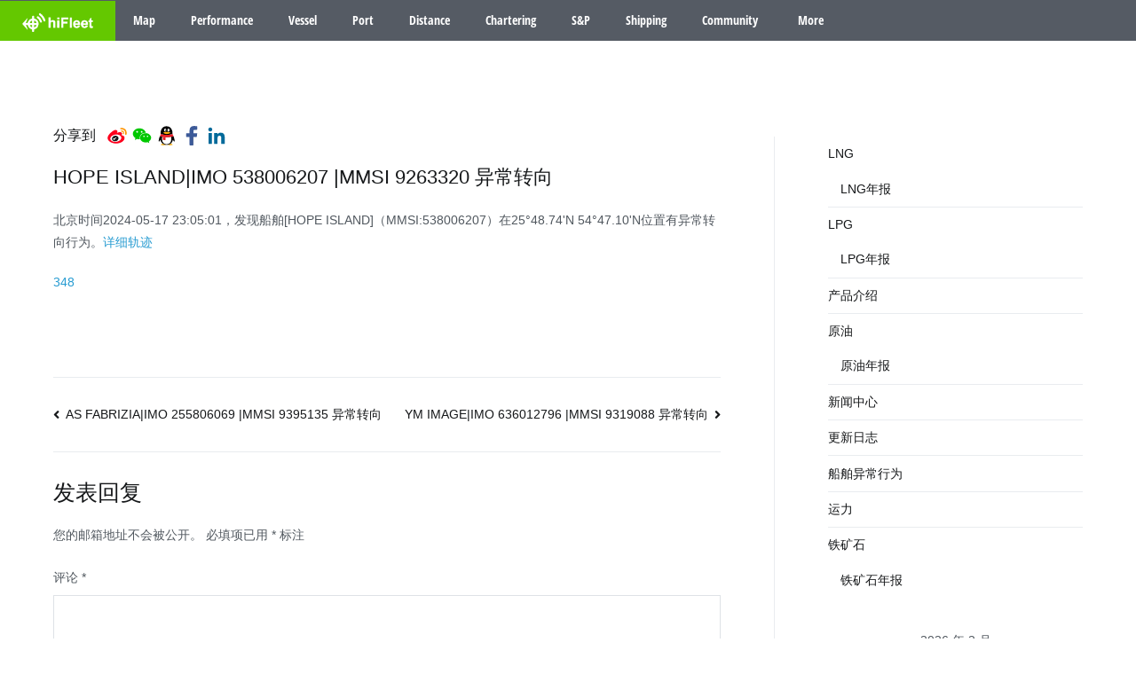

--- FILE ---
content_type: text/html; charset=UTF-8
request_url: https://www.hifleet.com/wp/5380062782024-05-17.html
body_size: 21656
content:
<!doctype html>
		<html lang="zh-Hans">
		
	<head>

				<meta charset="UTF-8">
		<meta name="viewport" content="width=device-width, initial-scale=1">
		<link rel="profile" href="http://gmpg.org/xfn/11">
		
		<title>HOPE ISLAND|IMO 538006207 |MMSI 9263320 异常转向 -</title>
<meta name='description' content='北京时间2024-05-17 23:05:01，发现船舶[HOPE ISLAND]（MMSI:538006207）在25°48.74N 54°47.10N位置有异常转向行为。详细轨迹 &hellip;' />
<meta name='keywords' content='HOPE ISLAND，IMO 9263320，MMSI 538006207，HOPE ISLAND船位，船队在线HiFleet' />
<meta name='robots' content='index, follow, max-image-preview:large, max-snippet:-1, max-video-preview:-1' />
	    <meta name="keywords" content="">
		
		
	
  
	<!-- This site is optimized with the Yoast SEO plugin v18.2 - https://yoast.com/wordpress/plugins/seo/ -->
	<title>HOPE ISLAND|IMO 538006207 |MMSI 9263320 异常转向 -</title>
	<link rel="canonical" href="https://www.hifleet.com/wp/5380062782024-05-17.html" />
	<meta property="og:locale" content="zh_CN" />
	<meta property="og:type" content="article" />
	<meta property="og:title" content="HOPE ISLAND|IMO 538006207 |MMSI 9263320 异常转向 -" />
	<meta property="og:description" content="北京时间2024-05-17 23:05:01，发现船舶[HOPE ISLAND]（MMSI:538006207）在25°48.74&#039;N 54°47.10&#039;N位置有异常转向行为。详细轨迹 &hellip;" />
	<meta property="og:url" content="https://www.hifleet.com/wp/5380062782024-05-17.html" />
	<meta property="article:published_time" content="2024-05-17T23:06:46+00:00" />
	<meta name="twitter:card" content="summary_large_image" />
	<meta name="twitter:label1" content="作者" />
	<meta name="twitter:data1" content="HIFLEET" />
	<script type="application/ld+json" class="yoast-schema-graph">{"@context":"https://schema.org","@graph":[{"@type":"WebSite","@id":"https://www.hifleet.com/wp/#website","url":"https://www.hifleet.com/wp/","name":"","description":"","potentialAction":[{"@type":"SearchAction","target":{"@type":"EntryPoint","urlTemplate":"https://www.hifleet.com/wp/?s={search_term_string}"},"query-input":"required name=search_term_string"}],"inLanguage":"zh-Hans"},{"@type":"WebPage","@id":"https://www.hifleet.com/wp/5380062782024-05-17.html#webpage","url":"https://www.hifleet.com/wp/5380062782024-05-17.html","name":"HOPE ISLAND|IMO 538006207 |MMSI 9263320 异常转向 -","isPartOf":{"@id":"https://www.hifleet.com/wp/#website"},"datePublished":"2024-05-17T23:06:46+00:00","dateModified":"2024-05-17T23:06:46+00:00","author":{"@id":"https://www.hifleet.com/wp/#/schema/person/350f45fbcad0446d5a8b4d27d82ee3b7"},"breadcrumb":{"@id":"https://www.hifleet.com/wp/5380062782024-05-17.html#breadcrumb"},"inLanguage":"zh-Hans","potentialAction":[{"@type":"ReadAction","target":["https://www.hifleet.com/wp/5380062782024-05-17.html"]}]},{"@type":"BreadcrumbList","@id":"https://www.hifleet.com/wp/5380062782024-05-17.html#breadcrumb","itemListElement":[{"@type":"ListItem","position":1,"name":"首页","item":"https://www.hifleet.com/wp"},{"@type":"ListItem","position":2,"name":"HOPE ISLAND|IMO 538006207 |MMSI 9263320 异常转向"}]},{"@type":"Person","@id":"https://www.hifleet.com/wp/#/schema/person/350f45fbcad0446d5a8b4d27d82ee3b7","name":"HIFLEET","image":{"@type":"ImageObject","@id":"https://www.hifleet.com/wp/#personlogo","inLanguage":"zh-Hans","url":"https://www.hifleet.com/wp/wp-content/uploads/2022/03/hifleet.png","contentUrl":"https://www.hifleet.com/wp/wp-content/uploads/2022/03/hifleet.png","caption":"HIFLEET"},"sameAs":["http://39.106.162.11:6380/wp"],"url":"https://www.hifleet.com/wp/communities/profile/hifleet"}]}</script>
	<!-- / Yoast SEO plugin. -->


<link rel='dns-prefetch' href='//zz.bdstatic.com' />
<link rel="alternate" type="application/rss+xml" title=" &raquo; Feed" href="https://www.hifleet.com/wp/feed" />
<link rel="alternate" type="application/rss+xml" title=" &raquo; 评论 Feed" href="https://www.hifleet.com/wp/comments/feed" />
<link rel="alternate" title="oEmbed (JSON)" type="application/json+oembed" href="https://www.hifleet.com/wp/wp-json/oembed/1.0/embed?url=https%3A%2F%2Fwww.hifleet.com%2Fwp%2F5380062782024-05-17.html" />
<link rel="alternate" title="oEmbed (XML)" type="text/xml+oembed" href="https://www.hifleet.com/wp/wp-json/oembed/1.0/embed?url=https%3A%2F%2Fwww.hifleet.com%2Fwp%2F5380062782024-05-17.html&#038;format=xml" />
<style id='wp-img-auto-sizes-contain-inline-css' type='text/css'>
img:is([sizes=auto i],[sizes^="auto," i]){contain-intrinsic-size:3000px 1500px}
/*# sourceURL=wp-img-auto-sizes-contain-inline-css */
</style>
<link rel='stylesheet' id='wxsync_main_css-css' href='https://www.hifleet.com/wp/wp-content/plugins/wxsync/libs/wxsync.css?ver=1.0.2' type='text/css' media='screen' />
<style id='wp-emoji-styles-inline-css' type='text/css'>

	img.wp-smiley, img.emoji {
		display: inline !important;
		border: none !important;
		box-shadow: none !important;
		height: 1em !important;
		width: 1em !important;
		margin: 0 0.07em !important;
		vertical-align: -0.1em !important;
		background: none !important;
		padding: 0 !important;
	}
/*# sourceURL=wp-emoji-styles-inline-css */
</style>
<link rel='stylesheet' id='wp-block-library-css' href='https://www.hifleet.com/wp/wp-includes/css/dist/block-library/style.min.css?ver=6.9' type='text/css' media='all' />
<style id='wp-block-calendar-inline-css' type='text/css'>
.wp-block-calendar{text-align:center}.wp-block-calendar td,.wp-block-calendar th{border:1px solid;padding:.25em}.wp-block-calendar th{font-weight:400}.wp-block-calendar caption{background-color:inherit}.wp-block-calendar table{border-collapse:collapse;width:100%}.wp-block-calendar table.has-background th{background-color:inherit}.wp-block-calendar table.has-text-color th{color:inherit}.wp-block-calendar :where(table:not(.has-text-color)){color:#40464d}.wp-block-calendar :where(table:not(.has-text-color)) td,.wp-block-calendar :where(table:not(.has-text-color)) th{border-color:#ddd}:where(.wp-block-calendar table:not(.has-background) th){background:#ddd}
/*# sourceURL=https://www.hifleet.com/wp/wp-includes/blocks/calendar/style.min.css */
</style>
<style id='wp-block-categories-inline-css' type='text/css'>
.wp-block-categories{box-sizing:border-box}.wp-block-categories.alignleft{margin-right:2em}.wp-block-categories.alignright{margin-left:2em}.wp-block-categories.wp-block-categories-dropdown.aligncenter{text-align:center}.wp-block-categories .wp-block-categories__label{display:block;width:100%}
/*# sourceURL=https://www.hifleet.com/wp/wp-includes/blocks/categories/style.min.css */
</style>
<style id='wp-block-columns-inline-css' type='text/css'>
.wp-block-columns{box-sizing:border-box;display:flex;flex-wrap:wrap!important}@media (min-width:782px){.wp-block-columns{flex-wrap:nowrap!important}}.wp-block-columns{align-items:normal!important}.wp-block-columns.are-vertically-aligned-top{align-items:flex-start}.wp-block-columns.are-vertically-aligned-center{align-items:center}.wp-block-columns.are-vertically-aligned-bottom{align-items:flex-end}@media (max-width:781px){.wp-block-columns:not(.is-not-stacked-on-mobile)>.wp-block-column{flex-basis:100%!important}}@media (min-width:782px){.wp-block-columns:not(.is-not-stacked-on-mobile)>.wp-block-column{flex-basis:0;flex-grow:1}.wp-block-columns:not(.is-not-stacked-on-mobile)>.wp-block-column[style*=flex-basis]{flex-grow:0}}.wp-block-columns.is-not-stacked-on-mobile{flex-wrap:nowrap!important}.wp-block-columns.is-not-stacked-on-mobile>.wp-block-column{flex-basis:0;flex-grow:1}.wp-block-columns.is-not-stacked-on-mobile>.wp-block-column[style*=flex-basis]{flex-grow:0}:where(.wp-block-columns){margin-bottom:1.75em}:where(.wp-block-columns.has-background){padding:1.25em 2.375em}.wp-block-column{flex-grow:1;min-width:0;overflow-wrap:break-word;word-break:break-word}.wp-block-column.is-vertically-aligned-top{align-self:flex-start}.wp-block-column.is-vertically-aligned-center{align-self:center}.wp-block-column.is-vertically-aligned-bottom{align-self:flex-end}.wp-block-column.is-vertically-aligned-stretch{align-self:stretch}.wp-block-column.is-vertically-aligned-bottom,.wp-block-column.is-vertically-aligned-center,.wp-block-column.is-vertically-aligned-top{width:100%}
/*# sourceURL=https://www.hifleet.com/wp/wp-includes/blocks/columns/style.min.css */
</style>
<style id='wp-block-group-inline-css' type='text/css'>
.wp-block-group{box-sizing:border-box}:where(.wp-block-group.wp-block-group-is-layout-constrained){position:relative}
/*# sourceURL=https://www.hifleet.com/wp/wp-includes/blocks/group/style.min.css */
</style>
<style id='wp-block-group-theme-inline-css' type='text/css'>
:where(.wp-block-group.has-background){padding:1.25em 2.375em}
/*# sourceURL=https://www.hifleet.com/wp/wp-includes/blocks/group/theme.min.css */
</style>
<style id='global-styles-inline-css' type='text/css'>
:root{--wp--preset--aspect-ratio--square: 1;--wp--preset--aspect-ratio--4-3: 4/3;--wp--preset--aspect-ratio--3-4: 3/4;--wp--preset--aspect-ratio--3-2: 3/2;--wp--preset--aspect-ratio--2-3: 2/3;--wp--preset--aspect-ratio--16-9: 16/9;--wp--preset--aspect-ratio--9-16: 9/16;--wp--preset--color--black: #000000;--wp--preset--color--cyan-bluish-gray: #abb8c3;--wp--preset--color--white: #ffffff;--wp--preset--color--pale-pink: #f78da7;--wp--preset--color--vivid-red: #cf2e2e;--wp--preset--color--luminous-vivid-orange: #ff6900;--wp--preset--color--luminous-vivid-amber: #fcb900;--wp--preset--color--light-green-cyan: #7bdcb5;--wp--preset--color--vivid-green-cyan: #00d084;--wp--preset--color--pale-cyan-blue: #8ed1fc;--wp--preset--color--vivid-cyan-blue: #0693e3;--wp--preset--color--vivid-purple: #9b51e0;--wp--preset--gradient--vivid-cyan-blue-to-vivid-purple: linear-gradient(135deg,rgb(6,147,227) 0%,rgb(155,81,224) 100%);--wp--preset--gradient--light-green-cyan-to-vivid-green-cyan: linear-gradient(135deg,rgb(122,220,180) 0%,rgb(0,208,130) 100%);--wp--preset--gradient--luminous-vivid-amber-to-luminous-vivid-orange: linear-gradient(135deg,rgb(252,185,0) 0%,rgb(255,105,0) 100%);--wp--preset--gradient--luminous-vivid-orange-to-vivid-red: linear-gradient(135deg,rgb(255,105,0) 0%,rgb(207,46,46) 100%);--wp--preset--gradient--very-light-gray-to-cyan-bluish-gray: linear-gradient(135deg,rgb(238,238,238) 0%,rgb(169,184,195) 100%);--wp--preset--gradient--cool-to-warm-spectrum: linear-gradient(135deg,rgb(74,234,220) 0%,rgb(151,120,209) 20%,rgb(207,42,186) 40%,rgb(238,44,130) 60%,rgb(251,105,98) 80%,rgb(254,248,76) 100%);--wp--preset--gradient--blush-light-purple: linear-gradient(135deg,rgb(255,206,236) 0%,rgb(152,150,240) 100%);--wp--preset--gradient--blush-bordeaux: linear-gradient(135deg,rgb(254,205,165) 0%,rgb(254,45,45) 50%,rgb(107,0,62) 100%);--wp--preset--gradient--luminous-dusk: linear-gradient(135deg,rgb(255,203,112) 0%,rgb(199,81,192) 50%,rgb(65,88,208) 100%);--wp--preset--gradient--pale-ocean: linear-gradient(135deg,rgb(255,245,203) 0%,rgb(182,227,212) 50%,rgb(51,167,181) 100%);--wp--preset--gradient--electric-grass: linear-gradient(135deg,rgb(202,248,128) 0%,rgb(113,206,126) 100%);--wp--preset--gradient--midnight: linear-gradient(135deg,rgb(2,3,129) 0%,rgb(40,116,252) 100%);--wp--preset--font-size--small: 13px;--wp--preset--font-size--medium: 20px;--wp--preset--font-size--large: 36px;--wp--preset--font-size--x-large: 42px;--wp--preset--spacing--20: 0.44rem;--wp--preset--spacing--30: 0.67rem;--wp--preset--spacing--40: 1rem;--wp--preset--spacing--50: 1.5rem;--wp--preset--spacing--60: 2.25rem;--wp--preset--spacing--70: 3.38rem;--wp--preset--spacing--80: 5.06rem;--wp--preset--shadow--natural: 6px 6px 9px rgba(0, 0, 0, 0.2);--wp--preset--shadow--deep: 12px 12px 50px rgba(0, 0, 0, 0.4);--wp--preset--shadow--sharp: 6px 6px 0px rgba(0, 0, 0, 0.2);--wp--preset--shadow--outlined: 6px 6px 0px -3px rgb(255, 255, 255), 6px 6px rgb(0, 0, 0);--wp--preset--shadow--crisp: 6px 6px 0px rgb(0, 0, 0);}:where(.is-layout-flex){gap: 0.5em;}:where(.is-layout-grid){gap: 0.5em;}body .is-layout-flex{display: flex;}.is-layout-flex{flex-wrap: wrap;align-items: center;}.is-layout-flex > :is(*, div){margin: 0;}body .is-layout-grid{display: grid;}.is-layout-grid > :is(*, div){margin: 0;}:where(.wp-block-columns.is-layout-flex){gap: 2em;}:where(.wp-block-columns.is-layout-grid){gap: 2em;}:where(.wp-block-post-template.is-layout-flex){gap: 1.25em;}:where(.wp-block-post-template.is-layout-grid){gap: 1.25em;}.has-black-color{color: var(--wp--preset--color--black) !important;}.has-cyan-bluish-gray-color{color: var(--wp--preset--color--cyan-bluish-gray) !important;}.has-white-color{color: var(--wp--preset--color--white) !important;}.has-pale-pink-color{color: var(--wp--preset--color--pale-pink) !important;}.has-vivid-red-color{color: var(--wp--preset--color--vivid-red) !important;}.has-luminous-vivid-orange-color{color: var(--wp--preset--color--luminous-vivid-orange) !important;}.has-luminous-vivid-amber-color{color: var(--wp--preset--color--luminous-vivid-amber) !important;}.has-light-green-cyan-color{color: var(--wp--preset--color--light-green-cyan) !important;}.has-vivid-green-cyan-color{color: var(--wp--preset--color--vivid-green-cyan) !important;}.has-pale-cyan-blue-color{color: var(--wp--preset--color--pale-cyan-blue) !important;}.has-vivid-cyan-blue-color{color: var(--wp--preset--color--vivid-cyan-blue) !important;}.has-vivid-purple-color{color: var(--wp--preset--color--vivid-purple) !important;}.has-black-background-color{background-color: var(--wp--preset--color--black) !important;}.has-cyan-bluish-gray-background-color{background-color: var(--wp--preset--color--cyan-bluish-gray) !important;}.has-white-background-color{background-color: var(--wp--preset--color--white) !important;}.has-pale-pink-background-color{background-color: var(--wp--preset--color--pale-pink) !important;}.has-vivid-red-background-color{background-color: var(--wp--preset--color--vivid-red) !important;}.has-luminous-vivid-orange-background-color{background-color: var(--wp--preset--color--luminous-vivid-orange) !important;}.has-luminous-vivid-amber-background-color{background-color: var(--wp--preset--color--luminous-vivid-amber) !important;}.has-light-green-cyan-background-color{background-color: var(--wp--preset--color--light-green-cyan) !important;}.has-vivid-green-cyan-background-color{background-color: var(--wp--preset--color--vivid-green-cyan) !important;}.has-pale-cyan-blue-background-color{background-color: var(--wp--preset--color--pale-cyan-blue) !important;}.has-vivid-cyan-blue-background-color{background-color: var(--wp--preset--color--vivid-cyan-blue) !important;}.has-vivid-purple-background-color{background-color: var(--wp--preset--color--vivid-purple) !important;}.has-black-border-color{border-color: var(--wp--preset--color--black) !important;}.has-cyan-bluish-gray-border-color{border-color: var(--wp--preset--color--cyan-bluish-gray) !important;}.has-white-border-color{border-color: var(--wp--preset--color--white) !important;}.has-pale-pink-border-color{border-color: var(--wp--preset--color--pale-pink) !important;}.has-vivid-red-border-color{border-color: var(--wp--preset--color--vivid-red) !important;}.has-luminous-vivid-orange-border-color{border-color: var(--wp--preset--color--luminous-vivid-orange) !important;}.has-luminous-vivid-amber-border-color{border-color: var(--wp--preset--color--luminous-vivid-amber) !important;}.has-light-green-cyan-border-color{border-color: var(--wp--preset--color--light-green-cyan) !important;}.has-vivid-green-cyan-border-color{border-color: var(--wp--preset--color--vivid-green-cyan) !important;}.has-pale-cyan-blue-border-color{border-color: var(--wp--preset--color--pale-cyan-blue) !important;}.has-vivid-cyan-blue-border-color{border-color: var(--wp--preset--color--vivid-cyan-blue) !important;}.has-vivid-purple-border-color{border-color: var(--wp--preset--color--vivid-purple) !important;}.has-vivid-cyan-blue-to-vivid-purple-gradient-background{background: var(--wp--preset--gradient--vivid-cyan-blue-to-vivid-purple) !important;}.has-light-green-cyan-to-vivid-green-cyan-gradient-background{background: var(--wp--preset--gradient--light-green-cyan-to-vivid-green-cyan) !important;}.has-luminous-vivid-amber-to-luminous-vivid-orange-gradient-background{background: var(--wp--preset--gradient--luminous-vivid-amber-to-luminous-vivid-orange) !important;}.has-luminous-vivid-orange-to-vivid-red-gradient-background{background: var(--wp--preset--gradient--luminous-vivid-orange-to-vivid-red) !important;}.has-very-light-gray-to-cyan-bluish-gray-gradient-background{background: var(--wp--preset--gradient--very-light-gray-to-cyan-bluish-gray) !important;}.has-cool-to-warm-spectrum-gradient-background{background: var(--wp--preset--gradient--cool-to-warm-spectrum) !important;}.has-blush-light-purple-gradient-background{background: var(--wp--preset--gradient--blush-light-purple) !important;}.has-blush-bordeaux-gradient-background{background: var(--wp--preset--gradient--blush-bordeaux) !important;}.has-luminous-dusk-gradient-background{background: var(--wp--preset--gradient--luminous-dusk) !important;}.has-pale-ocean-gradient-background{background: var(--wp--preset--gradient--pale-ocean) !important;}.has-electric-grass-gradient-background{background: var(--wp--preset--gradient--electric-grass) !important;}.has-midnight-gradient-background{background: var(--wp--preset--gradient--midnight) !important;}.has-small-font-size{font-size: var(--wp--preset--font-size--small) !important;}.has-medium-font-size{font-size: var(--wp--preset--font-size--medium) !important;}.has-large-font-size{font-size: var(--wp--preset--font-size--large) !important;}.has-x-large-font-size{font-size: var(--wp--preset--font-size--x-large) !important;}
:where(.wp-block-columns.is-layout-flex){gap: 2em;}:where(.wp-block-columns.is-layout-grid){gap: 2em;}
/*# sourceURL=global-styles-inline-css */
</style>
<style id='core-block-supports-inline-css' type='text/css'>
.wp-container-core-columns-is-layout-9d6595d7{flex-wrap:nowrap;}
/*# sourceURL=core-block-supports-inline-css */
</style>

<style id='classic-theme-styles-inline-css' type='text/css'>
/*! This file is auto-generated */
.wp-block-button__link{color:#fff;background-color:#32373c;border-radius:9999px;box-shadow:none;text-decoration:none;padding:calc(.667em + 2px) calc(1.333em + 2px);font-size:1.125em}.wp-block-file__button{background:#32373c;color:#fff;text-decoration:none}
/*# sourceURL=/wp-includes/css/classic-themes.min.css */
</style>
<link rel='stylesheet' id='dashicons-css' href='https://www.hifleet.com/wp/wp-includes/css/dashicons.min.css?ver=6.9' type='text/css' media='all' />
<link rel='stylesheet' id='post-views-counter-frontend-css' href='https://www.hifleet.com/wp/wp-content/plugins/post-views-counter/css/frontend.css?ver=1.3.5' type='text/css' media='all' />
<link rel='stylesheet' id='wpforo-widgets-css' href='https://www.hifleet.com/wp/wp-content/plugins/wpforo/wpf-themes/classic/widgets.css?ver=1.9.9.1' type='text/css' media='all' />
<link rel='stylesheet' id='hfe-style-css' href='https://www.hifleet.com/wp/wp-content/plugins/header-footer-elementor/assets/css/header-footer-elementor.css?ver=1.6.10' type='text/css' media='all' />
<link rel='stylesheet' id='elementor-icons-css' href='https://www.hifleet.com/wp/wp-content/plugins/elementor/assets/lib/eicons/css/elementor-icons.min.css?ver=5.14.0' type='text/css' media='all' />
<link rel='stylesheet' id='elementor-frontend-css' href='https://www.hifleet.com/wp/wp-content/plugins/elementor/assets/css/frontend-lite.min.css?ver=3.5.6' type='text/css' media='all' />
<link rel='stylesheet' id='elementor-post-7-css' href='https://www.hifleet.com/wp/wp-content/uploads/elementor/css/post-7.css?ver=1646127885' type='text/css' media='all' />
<link rel='stylesheet' id='elementor-pro-css' href='https://www.hifleet.com/wp/wp-content/plugins/elementor-pro/assets/css/frontend-lite.min.css?ver=3.5.1' type='text/css' media='all' />
<link rel='stylesheet' id='elementor-global-css' href='https://www.hifleet.com/wp/wp-content/uploads/elementor/css/global.css?ver=1646127885' type='text/css' media='all' />
<link rel='stylesheet' id='font-awesome-css' href='https://www.hifleet.com/wp/wp-content/plugins/elementor/assets/lib/font-awesome/css/font-awesome.min.css?ver=4.7.0' type='text/css' media='all' />
<link rel='stylesheet' id='zakra-style-css' href='https://www.hifleet.com/wp/wp-content/themes/zakra/style.css?ver=6.9' type='text/css' media='all' />
<style id='zakra-style-inline-css' type='text/css'>
#main{}body{font-weight:500;}button:hover, input[type="button"]:hover, input[type="reset"]:hover, input[type="submit"]:hover{background-color:#1e7ba6;}.tg-site-header, .tg-container--separate .tg-site-header{background-size:contain;}.tg-site-header{border-bottom-width:0px;}.main-navigation.tg-primary-menu > div ul li.tg-header-button-wrap a:hover{background-color:#1e7ba6;}.main-navigation.tg-primary-menu > div ul li.tg-header-button-wrap a{border-radius:0px;}.tg-page-header{padding-top:10px;padding-bottom:0px;}
/*# sourceURL=zakra-style-inline-css */
</style>
<link rel='stylesheet' id='authorizer-public-css-css' href='https://www.hifleet.com/wp/wp-content/plugins/authorizer/css/authorizer-public.css?ver=2.8.0' type='text/css' media='all' />
<link rel='stylesheet' id='open-social-style-css' href='https://www.hifleet.com/wp/wp-content/plugins/open-social/res/main.css?v=1626773520&#038;ver=6.9' type='text/css' media='all' />
<link rel='stylesheet' id='wpforo-dynamic-style-css' href='https://www.hifleet.com/wp/wp-content/plugins/wpforo/wpf-themes/classic/colors.css?ver=1.9.9.1.9b8764270bfed4cca15d702a65da9af1' type='text/css' media='all' />
<script type="text/javascript" src="https://www.hifleet.com/wp/wp-includes/js/jquery/jquery.min.js?ver=3.7.1" id="jquery-core-js"></script>
<script type="text/javascript" src="https://www.hifleet.com/wp/wp-includes/js/jquery/jquery-migrate.min.js?ver=3.4.1" id="jquery-migrate-js"></script>
<script type="text/javascript" src="https://www.hifleet.com/wp/wp-content/plugins/apoyl-weixinshare/public/js/jweixin-1.6.0.js?ver=1.4.0" id="apoyl-weixinshare-js"></script>
<script type="text/javascript" id="auth_public_scripts-js-extra">
/* <![CDATA[ */
var auth = {"wpLoginUrl":"https://www.hifleet.com/wp/wp-login.php?redirect_to=%2Fwp%2F5380062782024-05-17.html","publicWarning":"","anonymousNotice":"\u003Cspan style=\"vertical-align: inherit;\"\u003E\u003Cspan style=\"vertical-align: inherit;\"\u003E\u6ce8\u610f\uff1a\u60a8\u6b63\u5728\u533f\u540d\u6d4f\u89c8\u672c\u7f51\u7ad9\uff0c\u5e76\u4e14\u53ea\u80fd\u8bbf\u95ee\u5176\u90e8\u5206\u5185\u5bb9\u3002\u003C/span\u003E\u003C/span\u003E","logIn":"Log In"};
//# sourceURL=auth_public_scripts-js-extra
/* ]]> */
</script>
<script type="text/javascript" src="https://www.hifleet.com/wp/wp-content/plugins/authorizer/js/authorizer-public.js?ver=2.8.0" id="auth_public_scripts-js"></script>
<link rel="pingback" href="https://www.hifleet.com/wp/xmlrpc.php">
		<style type="text/css">
			#wp-admin-bar-pvc-post-views .pvc-graph-container { padding-top: 6px; padding-bottom: 6px; position: relative; display: block; height: 100%; box-sizing: border-box; }
			#wp-admin-bar-pvc-post-views .pvc-line-graph {
				display: inline-block;
				width: 1px;
				margin-right: 1px;
				background-color: #ccc;
				vertical-align: baseline;
			}
			#wp-admin-bar-pvc-post-views .pvc-line-graph:hover { background-color: #eee; }
			#wp-admin-bar-pvc-post-views .pvc-line-graph-0 { height: 1% }
			#wp-admin-bar-pvc-post-views .pvc-line-graph-1 { height: 5% }
			#wp-admin-bar-pvc-post-views .pvc-line-graph-2 { height: 10% }
			#wp-admin-bar-pvc-post-views .pvc-line-graph-3 { height: 15% }
			#wp-admin-bar-pvc-post-views .pvc-line-graph-4 { height: 20% }
			#wp-admin-bar-pvc-post-views .pvc-line-graph-5 { height: 25% }
			#wp-admin-bar-pvc-post-views .pvc-line-graph-6 { height: 30% }
			#wp-admin-bar-pvc-post-views .pvc-line-graph-7 { height: 35% }
			#wp-admin-bar-pvc-post-views .pvc-line-graph-8 { height: 40% }
			#wp-admin-bar-pvc-post-views .pvc-line-graph-9 { height: 45% }
			#wp-admin-bar-pvc-post-views .pvc-line-graph-10 { height: 50% }
			#wp-admin-bar-pvc-post-views .pvc-line-graph-11 { height: 55% }
			#wp-admin-bar-pvc-post-views .pvc-line-graph-12 { height: 60% }
			#wp-admin-bar-pvc-post-views .pvc-line-graph-13 { height: 65% }
			#wp-admin-bar-pvc-post-views .pvc-line-graph-14 { height: 70% }
			#wp-admin-bar-pvc-post-views .pvc-line-graph-15 { height: 75% }
			#wp-admin-bar-pvc-post-views .pvc-line-graph-16 { height: 80% }
			#wp-admin-bar-pvc-post-views .pvc-line-graph-17 { height: 85% }
			#wp-admin-bar-pvc-post-views .pvc-line-graph-18 { height: 90% }
			#wp-admin-bar-pvc-post-views .pvc-line-graph-19 { height: 95% }
			#wp-admin-bar-pvc-post-views .pvc-line-graph-20 { height: 100% }
		</style>	
		<!-- Baidu Tongji Start -->
	<script type="text/javascript">
	var _hmt = _hmt || [];
		_hmt.push(['_trackPageview']);
			(function() {
	var hm = document.createElement("script");
	hm.src = "//hm.baidu.com/hm.js?5a549381614f27b883ebd27bf0e218a0";
	hm.setAttribute('async', 'true');
	document.getElementsByTagName('head')[0].appendChild(hm);
	})();
	</script>
	<!-- Baidu Tongji  End -->
	<link rel="icon" href="https://www.hifleet.com/wp/wp-content/uploads/2022/05/cropped-hifleet-32x32.png" sizes="32x32" />
<link rel="icon" href="https://www.hifleet.com/wp/wp-content/uploads/2022/05/cropped-hifleet-192x192.png" sizes="192x192" />
<link rel="apple-touch-icon" href="https://www.hifleet.com/wp/wp-content/uploads/2022/05/cropped-hifleet-180x180.png" />
<meta name="msapplication-TileImage" content="https://www.hifleet.com/wp/wp-content/uploads/2022/05/cropped-hifleet-270x270.png" />
		<meta http-equiv="Cache-Control" content="no-cache, no-store, must-revalidate" />
		<meta http-equiv="Pragma" content="no-cache" />
		<meta http-equiv="Expires" content="0" />
		<script src='https://www.hifleet.com/static-resource/js/jquery-1.8.3.js'></script>
<!-- 		<script type="text/javascript" src="https://res.wx.qq.com/open/js/jweixin-1.6.0.js"></script>
		<meta name="description" id="sharedata" content="HiFleet-船队在线" data-img="https://hifleet-static.oss-cn-beijing.aliyuncs.com/js/iShare/style/hf_logo.png"> -->
<!-- 		<link rel="stylesheet" type="text/css" href="https://hifleet-static.oss-cn-beijing.aliyuncs.com/js/iShare/style/css/ishare.css"/> -->
		<link rel="stylesheet" type="text/css" href="https://hifleet-static.oss-cn-beijing.aliyuncs.com/js/iShare/style/iconfont/iconfont.css"/>
		<script type="text/javascript" src="https://hifleet-static.oss-cn-beijing.aliyuncs.com/js/iShare/style/iconfont/iconfont.js"></script>
		<script type="text/javascript" src="https://hifleet-static.oss-cn-beijing.aliyuncs.com/js/iShare/iShare.js"></script>
		<script type="text/javascript" src="https://hifleet-static.oss-cn-beijing.aliyuncs.com/js/iShare/qrcode.js"></script>
		<srcipt type='text/javascript' src="https://res.wx.qq.com/open/js/jweixin-1.2.0.js"></srcipt>
		<!-- Google tag (gtag.js) --> 
		<script async src="https://www.googletagmanager.com/gtag/js?id=G-B3E97SY8G2"></script> 
		<script> window.dataLayer = window.dataLayer || []; function gtag(){dataLayer.push(arguments);} gtag('js', new Date()); gtag('config', 'G-B3E97SY8G2'); </script>
		<style>
			.definedHeader{
				width:100%;
				height:46px;
				border:none;
			}
			.user-dropdown li.active{
				background-color: #1e8ae5;
				color: #fff !important;
			}
			.about-dropdown,.commodity-dropdown,.ai-dropdown{
				position: absolute;
				background-color: rgba(67,74,84,0.9);
				top: 46px;
				display: none;
				z-index: 100;
				width: 70px;
			}
			.ai-dropdown{
				width: 90px;
    			left: 538px;
			}
			.commodity-dropdown{
				width: 68px;
    			left: 310px;
			}
			.commodity-dropdown>ul>li{
				position:relative;
			}
			.commodity-dropdown>ul>li>ul{
				position:absolute;
				display:none;
				background-color: rgba(67,74,84,0.9);
				top: 0;
				left: 68px;
				width: 60px;
			}
			.commodity-dropdown>ul>li>ul.active{
				display:block
			}
			.about-dropdown{
				width: 80px;
    			left: 742px;
			}
			.about-dropdown ul li a,.commodity-dropdown ul li a{
				display: inline-block;
				width: 100%;
			}
			.about-dropdown ul li:last-child a,.commodity-dropdown ul li:last-child a{
				border: none;
			}
			.about-dropdown.active,.commodity-dropdown.active,.ai-dropdown.active{
				display: block;
			}
			div.wechat-dropdown img{
				width: 108px;
				margin:5px;
			}
			.wechat-dropdown{
				position: absolute;
				background-color: rgba(67,74,84,0.9);
				top: 46px;
				width: 120px;
				right: 60px;
				text-align: center;
				display: none;
				z-index: 100;
				cursor: auto;
			}
			.wechat-dropdown.active{
				display: block;
			}
			.wechat-dropdown img{
				display: block;
				width: 100px;
				margin: 10px;
				margin-bottom: 0;
			}
			.wechat-dropdown span{
				color: #d68f4d;
				line-height: 30px;
			}
			.share-dropdown{
				position: absolute;
				background-color: rgba(67,74,84,0.9);
				top: 46px;
				width: 120px;
				right: 35px;
				text-align: center;
				display: none;
				z-index: 100;
				cursor: auto;
			}
			.share-dropdown.active{
				display: block;
			}
			.share-dropdown img{
				display: block;
				width: 100px;
				margin: 10px;
				margin-bottom: 0;
			}
			.share-dropdown span{
				color: #d68f4d;
				line-height: 30px;
			}
			div.app-dropdown img{
				width: 108px;
				margin:5px;
			}
			.app-dropdown{
				position: absolute;
				background-color: rgba(67,74,84,0.9);
				top: 46px;
				width: 120px;
				right: 50px;
				text-align: center;
				display: none;
				z-index: 100;
				cursor: auto;
			}
			.app-dropdown.active{
				display: block;
			}
			.app-dropdown img{
				display: block;
				width: 108px;
				margin: 5px;
			}
			.app-dropdown span{
				color: #d68f4d;
				line-height: 30px;
			}
			.user-dropdown{
				position: absolute;
				background-color: rgba(67,74,84,0.9);
				top: 46px;
				right: 0;
				width: 200px;
				color: #dddddd;
				line-height: 30px;
				box-sizing: border-box;
				display: none;
				z-index: 100;
				cursor: auto;
			}
			.user-dropdown.active{
				display: block;
			}
			.user-dropdown li::after{
				display: block;
				clear: both;
				content: '';
			}
			.user-dropdown li{
				border-bottom: 1px solid #666;
				padding: 0 10px;
			}
			.user-dropdown li:first-child{
				background-color: rgba(0,0,0,.3);
			}
			.user-dropdown li:last-child{
				border: none;
			}
			.user-dropdown li input[type='button']{
				float: right;
				line-height: 20px;
				background-color: #39f;
				width: 80px;
				height: 20px;
				color: #ffffff;
				border: none;
				margin: 7px 0;
				cursor: pointer;
				padding:0;
				font-size:12px;
			}
			.user-dropdown li input[type='button']:first-child{
				float: left;
			}
			.user-dropdown li span{
				color: #dddddd;
				display: inline-block;
				width: 100%;
				white-space: nowrap;
				text-overflow: ellipsis;
				overflow: hidden;
				vertical-align: middle;
				cursor: auto;
			}
			.user-dropdown li a{
				color: #dddddd;
				display: inline-block;
				width: 100%;
				line-height: 46px;
			}
			/* header2-compact-menu 样式 */
			.header2-compact-menu{
				position: absolute;
				top: 46px;
				right: 5px;
				width: auto;
				max-width: calc(100vw - 20px);
				background-color: #FFF;
				z-index: 10000;
				box-shadow: 0 4px 12px rgba(0,0,0,0.3);
				border-radius: 8px;
				opacity: 0;
				transform: translateY(-10px);
				transition: opacity 0.3s ease, transform 0.3s ease;
				pointer-events: none;
				max-height: calc(100vh - 46px);
				overflow: hidden;
				white-space: nowrap;
				display: none;
			}
			.header2-compact-menu.active{
				display: block;
				opacity: 1;
				transform: translateY(0);
				pointer-events: auto;
			}
			.header2-menu-content{
				padding: 8px 0;
				white-space: nowrap;
			}
			.header2-menu-permission{
				border-bottom: 1px solid rgba(0,0,0,0.1);
				padding: 5px 10px;
			}
			.header2-menu-permission-content{
				display: flex;
				align-items: center;
				gap: 6px;
			}
			.header2-menu-permission-content span.header2-menu-permission-text{
				color: #FFC000;
				font-size: 12px;
				flex: 1;
			}
			.header2-menu-permission-content img{
				height: 16px;
				width: 16px;
				vertical-align: middle;
				flex-shrink: 0;
			}
			.header2-menu-permission-content a{
				display: inline-flex;
				align-items: center;
			}
			.header2-menu-permission-content a img{
				height: 16px;
				width: 16px;
				width: auto;
				margin: 0;
			}
			.header2-menu-item{
				display: flex;
				align-items: center;
				padding: 5px 10px;
				color: #666;
				text-decoration: none;
				font-size: 12px;
				border-bottom: 1px solid rgba(0,0,0,0.1);
				cursor: pointer;
				transition: background-color 0.2s;
				gap: 6px;
				height: unset;
				white-space: nowrap;
			}
			.header2-compact-menu .header2-menu-item:hover{
				background-color: #F5F5F5;
				color: #555;
			}
			.header2-menu-item:last-child{
				border-bottom: none;
			}
			.header2-menu-item img{
				width: 16px;
				height: 16px;
				flex-shrink: 0;
			}
			.header2-menu-item span{
				flex: 1;
			}
			.dropdown-common ul{
				margin:0;
			}
			.dropdown-common ul li{
				list-style:none;
			}
			.dropdown-common ul li a{
				display: inline-block;
    			width: 100%;
				line-height: 46px;
				color: #fff;
				box-sizing: border-box;
				cursor: pointer;
				font-size: 14px;
				padding: 0 10px;
				height: 46px;
				text-align: center;
				font-family:"微软雅黑"
			}
			.dropdown-common ul li a.active{
				background-color: #1e8ae5;
				color:#ffffff;
				font-weight:bold;
			}
			.hf-header{
				position:relative;
			}
			.dropdown-common a:hover{
				background: #1e8ae5;
			}
			.HFShareBox{
				width:100%;
				margin: 30px auto 100px auto;
    			position: relative;
			}
			.HFShareBox::after{
				content:'';
				display:block;
				clear:both;
			}
			.HFShareBox >h1{
				font-size:16px;
				margin:0;
				font-family:"微软雅黑";
				float:left;
				line-height: 24px;
    		  margin-right: 10px;
				position: absolute;
				
				left: 0;
			}
			.HFShareBox .iShare{
				float:left;	
				position: absolute;
				left: 60px;
				
			}
			.HFShareBox .iShare a{
				position:relative;
			}
			@media screen and (min-width:622px){
				.HFShareBox >h1{
					bottom: -31px;
				}
				.HFShareBox .iShare{
					bottom: -35px;
				}
			}
			@media screen and (max-width:621px){
				.HFShareBox >h1{
					bottom: -13px;
				}
				.HFShareBox .iShare{
					bottom: -15px;
				}
			}
			@media screen and (min-width: 1200px){
				.HFShareBox{
					max-width:1160px;
					top:50px;
				}
				.page-title.tg-page-content__title{
					margin-top:40px;
				}
				.HFShareBox >h1{
					
				}
				.HFShareBox .iShare{
					
				}
			}
			@media screen and (min-width: 992px) and (max-width:1199px){
				.HFShareBox{
					max-width:940px;
					top:50px;
				}
				.page-title.tg-page-content__title{
					margin-top:30px;
				}
				.HFShareBox >h1{
					
				}
				.HFShareBox .iShare{
					
				}
			}
			@media screen and (min-width: 768px) and (max-width:991px){
				.HFShareBox{
					max-width:720px;
					top:50px;
					margin:0 auto;
				}
				#wpforo #wpforo-wrap #wpforo-title{
					margin-top:20px;
				}
				.HFShareBox >h1{
					
				}
				.HFShareBox .iShare{
					
				}
			}
			@media screen and (max-width: 768px) and (min-width:622px){
				.HFShareBox{
					max-width:calc(100% - 20px);
					top:50px;
					margin-top:0;
				}
			}
			@media screen and (max-width: 621px){
				.HFShareBox{
					max-width:calc(100% - 20px);
					top:30px;
					margin-bottom:40px;
					margin-top:0;
				}
				.hf-header{
					height:0;
					overflow:hidden;
				}
				#wpforo #wpforo-wrap #wpforo-title{
					margin-bottom:0;
					
				}
				#wpforo #wpforo-wrap .wpforo-feed{
					margin-top:15px;
				}
			}
			.icon {
				width: 1em; height: 1em;
				vertical-align: -0.15em;
				fill: currentColor;
				overflow: hidden;
				font-size:24px;
			}
			.site-header{
				display:none;
			}
			.wpforo-content {
				
			}
			.iShare_wechat p{
				color:#d68f4d;
				font-size:14px !important;
			}
			.entry-header{
				margin-top:30px;
			}
			#wpforo #wpforo-wrap .wpforo-profile-wrap .wpforo-profile-head-wrap{
				margin-top:30px;
			}
			.iShare_wechat.shareWechatWap>div{
				display:none !important;
			}
			.HFBackToApp{
				text-align:left;
				margin-top:10px;
				display:none;
			}
			.HFBackToAppBtn{
				
			}
			.HFBackToAppIcon{
				height:20px;
			}
			.HFBackToAppText{
				color:#333333;
			}
		</style>
	</head>

<body class="wp-singular post-template-default single single-post postid-282867 single-format-standard wp-theme-zakra ehf-template-zakra ehf-stylesheet-zakra tg-site-layout--right tg-container--wide wpf-default wpft- elementor-default elementor-kit-7">
<div class="hf-header">
	<iframe class="definedHeader" name="definedHeader"></iframe>
	<div class="commodity-dropdown dropdown-common">
		<ul>
			<li onmouseover='callSubNavDisplay(1)' onmouseout='callSubNavDisplay(0)'>
				<a class='nav-cargo'>商品</a>
				<ul class='commoditySubNav'>
					<li><a href='/wp/iron-ore' class='nav-ironore' target='_blank'>铁矿石</a></li>
					<li><a href='/wp/vlcc' class='nav-vlcc' target='_blank'>原油</a></li>
					<li><a href='/wp/lng' target='_blank'>LNG</a></li>
					<li><a href='/wp/lpg' target='_blank'>LPG</a></li>
					<li><a href='/wp/coal' class='nav-coal' target='_blank'>煤炭</a></li>
					<li><a href='/wp/grain' class='nav-grain' target='_blank'>粮食</a></li>
					<li><a href='/wp/bauxite' class='nav-bauxite' target='_blank'>铝矾土</a></li>
				</ul>
			</li>
			<li>
				<a href='/wp/ships' class='nav-ships' target='_blank'>运力</a>
			</li>
<!-- 			<li>
				<a class="headerCommodityIndex nav-iron-ore" href="https://www.hifleet.com/wp/iron-ore" target="_blank">铁矿石</a>
			</li>
			<li>
				<a class="headerCommodityIndex nav-vlcc" href="https://www.hifleet.com/wp/vlcc" target="_blank">原油</a>
			</li>
			<li>
				<a class="headerCommodityIndex nav-lng" href="https://www.hifleet.com/wp/lng" target="_blank">LNG</a>
			</li>
			<li>
				<a class="headerCommodityIndex nav-ships" href="https://www.hifleet.com/wp/ships" target="_blank">运力</a>
			</li> -->
		</ul>
	</div>
	<div class="about-dropdown dropdown-common">
		<ul>
			<li>
				<a href="https://www.hifleet.com/account/index.html?type=account" class="headerAboutAccount" target="_blank">账号</a>
			</li>
			<li>
				<a href="https://www.hifleet.com/data/index.html" class="headerAboutData" target="_blank">数据</a>
			</li>
			<li>
				<a href="http://sdk.hifleet.com/" class="headerAboutData" target="_blank">SDK</a>
			</li>
			<li>
				<a href="https://www.hifleet.com/antenna/index.html" class="headerAboutStation" target="_blank">基站</a>
			</li>
			<li>
				<a href="https://www.hifleet.com/static-page/DTU" class="headerAboutDtu" target="_blank">DTU</a>
			</li>
			<li>
				<a href="https://www.hifleet.com/data/surveillance.html" class="headerAboutSurveillance" target="_blank">视频监控</a>
			</li>
			<li>
				<a href="https://www.hifleet.com/service/index.html" class="headerAboutMerchant" target="_blank">服务商</a>
			</li>
			<li>
				<a href="https://www.hifleet.com/about/index.html" class="headerAboutUs" target="_blank">我们</a>
			</li>
		</ul>
	</div>
	<div class="ai-dropdown dropdown-common">
		<ul>
			<li>
				<a href="https://www.hifleet.com/data/surveillance.html" target="_blank">视频监控</a>
			</li>
			<li>
				<a href="https://www.hifleet.com/static-page/AIShipTrading" target="_blank">船舶买卖</a>
			</li>
			<li>
				<a href="https://www.hifleet.com/mycharter" target="_blank">租船(公测)</a>
			</li>
		</ul>
	</div>
	<!-- onmouseover="displayDropNav(this,'show')" onmouseout="displayDropNav(this,'hide')"-->
	<div class="app-dropdown dropdown-common">
		<img src="https://www.hifleet.com/static-resource/img/app_cn.png">
		<span class="downloadText">下载App</span>
	</div>
	<div class="wechat-dropdown dropdown-common">
		<img src="https://www.hifleet.com/static-resource/img/wxewm.png">
		<span class="WechartText">HiFleet微信公众号</span>

	</div>
	<div class="share-dropdown dropdown-common">
 		<div class='os-share-title'>分享</div>		<span class="shareText">分享</span>
	</div>
	<div class="user-dropdown dropdown-common">
		<ul>
			<li>
				<span id="headerUserName"></span>
			</li>
			<li>
				<input type="button" onclick="openUserCenter()" class="usercenterText" value="个人中心">
				<input type="button" onclick="logoutWeb()" value="退  出" class="quitText">
			</li>
		</ul>
	</div>
	<!-- header2-compact-menu 下拉菜单 -->
	<div class="header2-compact-menu dropdown-common" id="header2CompactMenu">
		<div class="header2-menu-content">
			<!-- 权限信息区域 -->
			<div class="header2-menu-permission">
				<div class="header2-menu-permission-content" id="header2MenuPermission">
					<!-- 权限信息将通过postMessage动态填充 -->
				</div>
			</div>
			
			<!-- 语言转换 -->
			<a class="header2-menu-item" id="menuItemTranslate" onclick="toggleHeader2Menu(); turnLanguage();">
				<img src="/static-resource/img/header_translate.svg" alt="translate"/>
				<span>EN</span>
			</a>
			
			<!-- 帮助中心 -->
			<a class="header2-menu-item" id="menuItemHelp" onclick="toggleHeader2Menu(); window.open('https://www.hifleet.com/helpcenter/?i18n=zh', '_blank');">
				<img src="/static-resource/img/header_help.svg" alt="help"/>
				<span>帮助中心</span>
			</a>
			
			<!-- 个人中心 -->
			<a class="header2-menu-item header2-menu-usercenter" id="menuItemUserCenter" onclick="toggleHeader2Menu(); openUserCenter();">
				<img src="/static-resource/img/header_usercenter.svg" alt="usercenter"/>
				<span>个人中心</span>
			</a>
			
			<!-- 退出登录 -->
			<a class="header2-menu-item header2-menu-logout" id="menuItemLogout" onclick="toggleHeader2Menu(); logoutWeb();" style="display:none;">
				<img src="/static-resource/img/header_exit.svg" alt="exit"/>
				<span>退出</span>
			</a>
			
			<!-- 登录 -->
			<a class="header2-menu-item header2-menu-login" id="menuItemLogin" onclick="toggleHeader2Menu(); window.open('https://cas.hifleet.com/cas/login?service=' + encodeURIComponent(window.location.href), '_blank');" style="display:none;">
				<img src="/static-resource/img/header_usercenter.svg" alt="login"/>
				<span>登录</span>
			</a>
		</div>
	</div>

</div>
<div style="display:none">
	<iframe class='logoutFrame'>
		
	</iframe>	
</div>
<div class="HFBackToApp">
	<a class="HFBackToAppBtn" onclick="goToApp()">
		<img class="HFBackToAppIcon" src="https://www.hifleet.com/static-resource/img/upper.png"/>
		<span class="HFBackToAppText">返回APP</span>
	</a>
</div>
<div class='HFShareBox'>
	<h1>分享到</h1>
	<div class='iShare iShare-24 iShare4'>
		<a href="#" class="iShare_weibo">
			<svg class="icon" aria-hidden="true">
				<use xlink:href="#icon-xinlangweibo"></use>
			</svg>
		</a>
		<a href="#" class="iShare_wechat shareWechatWeb" style="display:none">
			<svg class="icon" aria-hidden="true">
				<use xlink:href="#icon-weixin"></use>
			</svg>
		</a>
		<a onclick="openWechatShare()" class="shareWechatWap" style="display:none">
			<svg class="icon" aria-hidden="true">
				<use xlink:href="#icon-weixin"></use>
			</svg>
		</a>
		<a href="#" class="iShare_qq">
			<svg class="icon" aria-hidden="true">
				<use xlink:href="#icon-QQ"></use>
			</svg>
		</a>
		<a href="#" class="iShare_qzone" style="display:none">
			<svg class="icon" aria-hidden="true">
				<use xlink:href="#icon-QQzone"></use>
			</svg>
		</a>
		<a href="#" class="iShare_tencent" style="display:none">
			<svg class="icon" aria-hidden="true">
				<use xlink:href="#icon-tengxunweibo"></use>
			</svg>
		</a>
		<a href="#" class="iShare_douban" style="display:none">
			<svg class="icon" aria-hidden="true">
				<use xlink:href="#icon-douban"></use>
			</svg>
		</a>
		<a href="#" class="iShare_renren" style="display:none">
			<svg class="icon" aria-hidden="true">
				<use xlink:href="#icon-renrenwang"></use>
			</svg>
		</a>
		<a href="#" class="iShare_facebook">
			<svg class="icon" aria-hidden="true">
				<use xlink:href="#icon-facebook"></use>
			</svg>
		</a>
		<!-- 
		<a href="#" class="iShare_twitter">
			<svg class="icon" aria-hidden="true">
				<use xlink:href="#icon-twitter"></use>
			</svg>
		</a>
		-->
		
		<a href="#" class="iShare_linkedin">
			<svg class="icon" aria-hidden="true">
				<use xlink:href="#icon-linkedin"></use>
			</svg>
		</a>
<!-- 		<a href="#" class="iShare_googleplus">
			<svg class="icon googleplus" aria-hidden="true">
				<use xlink:href="#icon-googleplus"></use>
			</svg>
		</a> -->
	</div>
</div>

<script>
	function getUrlParam(key){
		// 获取参数
		var url = window.location.search;
		// 正则筛选地址栏
		var reg = new RegExp("(^|&)" + key + "=([^&]*)(&|$)");
		// 匹配目标参数
		var result = url.substr(1).match(reg);
		//返回参数值
		return result ? decodeURIComponent(result[2]) : null;
	}
	function isWap(){
		// let flag = navigator.userAgent.match(/(phone|pad|pod|iPhone|iPod|ios|iPad|Android|Mobile|BlackBerry|IEMobile|MQQBrowser|JUC|Fennec|wOSBrowser|BrowserNG|WebOS|Symbian|Windows Phone)/i)
		// return flag
		//获取浏览器navigator对象的userAgent属性（浏览器用于HTTP请求的用户代理头的值）
		var info = navigator.userAgent;
		//通过正则表达式的test方法判断是否包含“Mobile”字符串
		var isPhone = /mobile/i.test(info);
		//如果包含“Mobile”（是手机设备）则返回true
		return isPhone;
	}
	
	function callPageShare(){
		var _hfapp = false
		if(getUrlParam("_hfapp")=="1"){
			_hfapp = true
		}
		var url = window.location.href
		if(url.indexOf("_hfapp")>-1||url.indexOf("hfapp")>-1){
		   	_hfapp = true
		}
		//_hfapp = true
		if(isWap()){
		   _hfapp = true
		}
		var shareWechatWeb = document.querySelector(".shareWechatWeb")
		var shareWechatWap = document.querySelector(".shareWechatWap")
		if(_hfapp){
			shareWechatWeb.style.display = "none"   
			shareWechatWap.style.display = ""   
		}else{
			shareWechatWeb.style.display = ""   
			shareWechatWap.style.display = "none"   
		}
	}
	function openWechatShare(){
		  var _hfapp = getUrlParam("_hfapp")
		  var hfapp = getUrlParam("hfapp")
		  if(_hfapp){
			 _hfapp = parseInt(_hfapp.replace(/\./g,""))
			  if(_hfapp<52530){
				 alert("请更新HiFleet应用到最新版本")
				  return
			  }
		  }
		  if(hfapp){
			 hfapp = parseInt(hfapp.replace(/\./g,""))
			  if(hfapp<52530){
				 alert("请更新HiFleet应用到最新版本")
				  return
			  }
		  }
		  //分享链接
// 		  let webpageUrl =  = "https://www.hifleet.com/wp/communities";
		  let webpageUrl = window.location.href
		  let _title = document.title
		  var meta = document.getElementsByTagName('meta');
		  var share_desc = '';
		  for(i in meta){
			  if(typeof meta[i].name!="undefined"&&meta[i].name.toLowerCase()=="description"){
				  share_desc = meta[i].content;
			  }
		  }
		  let params = {
			//微信分享显示名
// 			title: "论坛-船队在线HIFLEET",
			title: _title,
			//描述
// 			description: "船队在线HIFLEET平台使用帮助和经验交流论坛，同时也是智慧航运、智能船舶、航运市场、航运服务等信息交流社区。",
 			description:share_desc,
			webpageUrl:webpageUrl, //
			clipboardText: webpageUrl
		  }
		  let messageObj = {
			//微信分享固定type
			type: "hf.app.wechat.share",
			params,
		  };
		  var stringifiedMessageObj = JSON.stringify(messageObj);
		  console.log(stringifiedMessageObj)
// 		  alert("1")
		  if(window.webkit && window.webkit.messageHandlers && window.webkit.messageHandlers.cordova_iab){
// 			  alert("2")
			  window.webkit.messageHandlers.cordova_iab.postMessage(stringifiedMessageObj);
		  }
// 		alert("3")
	}
	function callSubNavDisplay(state){
		var target = document.querySelector(".commoditySubNav")
		if(state){
		   target.classList.add('active')
		}else{
			target.classList.remove('active')
		}
	}
	function setHeaderFrameLink(){
		var url = location.href
		var nodeDom = document.querySelector(".definedHeader")
		if(url.indexOf("communities")>-1){
		   nodeDom.src="https://www.hifleet.com/commodity/header.html?type=community"
		}else if(url.indexOf('iron-ore')>-1){
			nodeDom.src="https://www.hifleet.com/commodity/header.html?type=ironore"
		}else if(url.indexOf('vlcc')>-1){
			nodeDom.src="https://www.hifleet.com/commodity/header.html?type=vlcc"
		}else if(url.indexOf('lng')>-1){
			nodeDom.src="https://www.hifleet.com/commodity/header.html?type=lng"
		}else if(url.indexOf('ships')>-1){
			nodeDom.src="https://www.hifleet.com/commodity/header.html?type=ships"
		}else{
			nodeDom.src="https://www.hifleet.com/commodity/header.html?type=common"
		}
	}
	function setNavStatus(){
		var url = location.href
		if(url.indexOf("iron-ore")>-1){
			document.querySelector(".nav-iron-ore").classList.add("active")
		}	
		if(url.indexOf("vlcc")>-1){
			document.querySelector(".nav-vlcc").classList.add("active")
		}
		if(url.indexOf("lng")>-1){
			document.querySelector(".nav-lng").classList.add("active")
		}
		if(url.indexOf("ships")>-1){
			document.querySelector(".nav-ships").classList.add("active")
		}
	}
	function setDropDownEvent(){
		var obj = document.querySelector("#page")
		obj.addEventListener("click",function(){
			var nodeArr = document.querySelectorAll(".dropdown-common")
			for(var i=0;i<nodeArr.length;i++){
				nodeArr[i].classList.remove("active")
			}
			navKey = false
			//var definedHeader = document.querySelector(".definedHeader")
			window.frames["definedHeader"].postMessage("resetWPStatus","https://www.hifleet.com")
		})
	}
	function callShowBackApp(){
		var target = document.querySelector(".HFBackToApp")
		let isShow = getUrlParam("_hfappheader")
		var sUserAgent = navigator.userAgent;   //浏览器的用户代理设置为小写，再进行匹配
		var isAndroid = navigator.userAgent.indexOf('Android') > -1 || navigator.userAgent.indexOf('Adr') > -1; // 安卓（android）为true
		var isiOS = !!sUserAgent.match(/\(i[^;]+;( U;)? CPU.+Mac OS X/); // 苹果（ios）为true

		if(isShow=="0"){
			document.querySelector(".HFBackToApp").style.display="block"
		}else{
			if(isAndroid||isiOS){
			   document.querySelector(".HFBackToApp").style.display="block"
			}else{
				document.querySelector(".HFBackToApp").style.display="none"
			}
			
		}
		
	}
	function goToApp(){
		try {
			let params = {};
			let messageObj = {
			  type: "hf.app.return",//
			  params:params,//
			};
			var stringifiedMessageObj = JSON.stringify(messageObj);
			webkit.messageHandlers.cordova_iab.postMessage(stringifiedMessageObj);
		} catch (e) {
			console.error(e);
		}
	}
	function isiPad(){
		var sUserAgent = navigator.userAgent.toLowerCase();   //浏览器的用户代理设置为小写，再进行匹配
		var isIpad = sUserAgent.match(/ipad/i) == "ipad";   //或者利用indexOf方法来匹配
		var isAndroid = sUserAgent.match(/android/i) == "android";
		// 获取屏幕宽度
		const screenWidth = window.innerWidth || document.documentElement.clientWidth || document.body.clientWidth;
		// 判断是否是手机
		const isMobile = /mobile/i.test(sUserAgent) || screenWidth < 768;
		// 判断是否是平板电脑
		const isTablet = /tablet/i.test(sUserAgent) || (screenWidth >= 768 && screenWidth < 1024);
		if(isMobile||isTablet){
		   return true
		}else{
			return false
		}
	}
	function setHeaderDisplay(){
		if(isiPad()){
		   var header = document.querySelector(".hf-header")
		   header.style.height="0"
			header.style.overflow="hidden"
		}
	}
	window.addEventListener("load",function(){
		setHeaderFrameLink()
		setNavStatus()
		setDropDownEvent()
		setNavDropDownWithEn()
		callPageShare()
		//callShowBackApp()
		setHeaderDisplay()
	})
	function setNavDropDownWithEn(){
		var lang = localStorage.getItem("Browserlang")
		console.log("************",lang)
		if(lang=='en'){
		   var commodity = document.querySelector(".commodity-dropdown");
		   var about = document.querySelector(".about-dropdown");
			var commoditySubNav = document.querySelector(".commoditySubNav");
		   commodity.style.left='283px';
			commodity.style.width='96px';
			about.style.left='431px';
			about.style.width='74px';
			commoditySubNav.style.left='96px'
			document.querySelector(".nav-cargo").innerHTML = 'Commodity';
			document.querySelector(".nav-ironore").innerHTML = 'Ironore';
			document.querySelector(".nav-vlcc").innerHTML = 'Vlcc';
			document.querySelector(".nav-coal").innerHTML = 'Coal';
			document.querySelector(".nav-grain").innerHTML = 'Grain';
			document.querySelector(".nav-bauxite").innerHTML = 'Bauxite';
			document.querySelector(".nav-ships").innerHTML = 'Ships';
			document.querySelector(".headerAboutAccount").innerHTML="Account"
			document.querySelector(".headerAboutData").innerHTML="Data"
			document.querySelector(".headerAboutStation").innerHTML="Antenna"
			document.querySelector(".headerAboutUs").innerHTML="About Us"
			
		}
	}
	var navKey = false
	// 切换header2-compact-menu显示/隐藏
	function toggleHeader2Menu(){
		var menu = document.getElementById("header2CompactMenu")
		if(menu){
			if(menu.classList.contains("active")){
				menu.classList.remove("active")
			}else{
				menu.classList.add("active")
			}
		}
	}
	
	window.addEventListener('message',function(e){

		//alert(e.data);
		console.log("postmessage",e.data)
		var data = e.data
		if(data.type=="toggleHeader2Menu"){
			// 响应toggleHeader2Menu的postMessage
			var menu = document.getElementById("header2CompactMenu")
			if(menu){
				if(data.data=="show"){
					menu.classList.add("active")
				}else if(data.data=="hide"){
					menu.classList.remove("active")
				}
			}
		}else if(data.type=="updateHeader2MenuPermission"){
			// 接收并更新权限信息
			var permissionElement = document.getElementById("header2MenuPermission")
			if(permissionElement && data.data){
				permissionElement.innerHTML = data.data
			}
		}else if(data.action=="navDropDown"){
			var Obj = document.querySelector("."+data.target)
			if(data.type=="show"){
				Obj.classList.add("active")
				navKey = false
			}else{
				setTimeout(function(){
					if(!navKey){
					   Obj.classList.remove("active")
					}
					
				},50)
				
			}   
		}else if(data.action=="navUserInfo"){
			document.querySelector("#headerUserName").innerHTML=data.value.email
			// 同步更新header2-compact-menu的登录状态
			var menuLogin = document.getElementById("menuItemLogin")
			var menuLogout = document.getElementById("menuItemLogout")
			if(menuLogin) menuLogin.style.display = "none"
			if(menuLogout) menuLogout.style.display = "flex"
			
		}else if(data.action=="language"){
			if(data.data=="en"){
				document.querySelector(".nav-cargo").innerHTML = 'Commodity';
				document.querySelector(".nav-ironore").innerHTML = 'Ironore';
				document.querySelector(".nav-vlcc").innerHTML = 'Vlcc';
				document.querySelector(".nav-coal").innerHTML = 'Coal';
				document.querySelector(".nav-grain").innerHTML = 'Grain';
				document.querySelector(".nav-bauxite").innerHTML = 'Bauxite';
				document.querySelector(".nav-ships").innerHTML = 'Ships';
				
				document.querySelector(".headerAboutAccount").innerHTML="Account"
				document.querySelector(".headerAboutData").innerHTML="Data"
				document.querySelector(".headerAboutStation").innerHTML="Antenna"
				document.querySelector(".headerAboutUs").innerHTML="About Us"
				document.querySelector(".downloadText").innerHTML="Download"
				document.querySelector(".WechartText").innerHTML="Wechat"
				document.querySelector(".shareText").innerHTML="ShareQR"
				document.querySelector(".usercenterText").value="User center"
				document.querySelector(".quitText").value="Logout"
				var commodity = document.querySelector(".commodity-dropdown");
			   var about = document.querySelector(".about-dropdown");
				var commoditySubNav = document.querySelector(".commoditySubNav");
			   commodity.style.left='283px';
				commodity.style.width='96px';
				about.style.left='431px';
				about.style.width='74px';
				commoditySubNav.style.left='96px'
			}else if(data.data=='zh'){
				document.querySelector(".nav-cargo").innerHTML = '商品';
				document.querySelector(".nav-ironore").innerHTML = '铁矿石';
				document.querySelector(".nav-vlcc").innerHTML = '原油';
				document.querySelector(".nav-coal").innerHTML = '煤炭';
				document.querySelector(".nav-grain").innerHTML = '粮食';
				document.querySelector(".nav-bauxite").innerHTML = '铝矾土';
				document.querySelector(".nav-ships").innerHTML = '运力';
				
				document.querySelector(".headerAboutAccount").innerHTML="账号"
				document.querySelector(".headerAboutData").innerHTML="数据"
				document.querySelector(".headerAboutStation").innerHTML="基站"
				document.querySelector(".headerAboutUs").innerHTML="我们"
				document.querySelector(".downloadText").innerHTML="下载APP"
				document.querySelector(".WechartText").innerHTML="HiFleet微信公众号"
				document.querySelector(".shareText").innerHTML="分享"
				document.querySelector(".usercenterText").value="个人中心"
				document.querySelector(".quitText").value="退  出"
				var commodity = document.querySelector(".commodity-dropdown");
			   var about = document.querySelector(".about-dropdown");
				var commoditySubNav = document.querySelector(".commoditySubNav");
			   commodity.style.left='310px';
				commodity.style.width='68px';
				about.style.left='742px';
				about.style.width='80px';
				commoditySubNav.style.left='68px'
			}
		}else if(data.msg=="logout success"){
			window.location.href="https://www.hifleet.com/wp/wp-login.php?action=logout"
			// 同步更新header2-compact-menu的登录状态
			var menuLogin = document.getElementById("menuItemLogin")
			var menuLogout = document.getElementById("menuItemLogout")
			if(menuLogin) menuLogin.style.display = "flex"
			if(menuLogout) menuLogout.style.display = "none"
		}

   },false);
   
   // 点击页面其他地方关闭header2-compact-menu
   document.addEventListener("click", function(e){
	   var menu = document.getElementById("header2CompactMenu")
	   if(menu && menu.classList.contains("active")){
		   if(!menu.contains(e.target)){
			   menu.classList.remove("active")
		   }
	   }
   })
   
   // 监听窗口大小变化，当宽度大于1450px时隐藏下拉菜单
   var resizeTimer = null
   window.addEventListener("resize", function(){
	   if(resizeTimer){
		   clearTimeout(resizeTimer)
	   }
	   resizeTimer = setTimeout(function(){
		   var width = window.innerWidth
		   var menu = document.getElementById("header2CompactMenu")
		   if(menu && menu.classList.contains("active") && width >= 1450){
			   menu.classList.remove("active")
		   }
	   }, 100)
   })
	//分享
        function toShare() {
            var content = {
                link: window.location.href,
                imgUrl: 'http://www.hifleet.com/wap/img/logo.png',
            };
            $.ajax({
                type: "GET",
                url: "/getsign.do",
                dataType: 'json',
                data: {
                    url: window.location.href
                },
                success: function (data) {
					let webpageUrl = window.location.href
					let _title = document.title
					var meta = document.getElementsByTagName('meta');
					var share_desc = '';
					for(i in meta){
						if(typeof meta[i].name!="undefined"&&meta[i].name.toLowerCase()=="description"){
							share_desc = meta[i].content;
						}
					}
                    wx.config({
                        debug: false,
                        appId: data.appId,
                        timestamp: data.timestamp,
                        nonceStr: data.nonceStr,
                        signature: data.signature,
                        jsApiList: ['onMenuShareTimeline', 'onMenuShareAppMessage']
                    });
                    wx.ready(function () {
                        //分享朋友圈
                        wx.onMenuShareTimeline({
                            title: _title,
                            link: content.link,
                            imgUrl: content.imgUrl,
                            trigger: function (res) {
                            },
                            success: function (res) {
                            },
                            cancel: function (res) {
                            },
                            fail: function (res) {
                            }
                        });
                        //分享好友
                        wx.onMenuShareAppMessage({
                            title: _title,
                            desc: share_desc,
                            link: content.link,
                            imgUrl: content.imgUrl,
                            trigger: function (res) {
                            },
                            success: function (res) {
                            },
                            cancel: function (res) {
                            },
                            fail: function (res) {
                            }
                        });
                    });
                }
            })
        }
	toShare()
	function displayDropNav(target,value){
		if(value=="show"){
		   target.classList.add("active")
			navKey = true
		}else if(value=="hide"){
			target.classList.remove("active")	
			navKey = false
		}
	}
	function openUserCenter(){
		window.open("https://www.hifleet.com/personal/index.html?type=account","_blank")
	}
	function setCookie(name, value, expires) {
		var argv = setCookie.arguments;
		//本例中length = 3 
		var argc = setCookie.arguments.length;
		var expires = (argc > 2) ? argv[2] : null;
		var path = (argc > 3) ? argv[3] : null;
		var domain = (argc > 4) ? argv[4] : null;
		var secure = (argc > 5) ? argv[5] : false;
		document.cookie = name
				+ "="
				+ escape(value)
				+ ((expires == null) ? "" : ("; expires=" + expires
						.toGMTString()))
				+ ((path == null) ? "" : ("; path=" + path))
				+ ((domain == null) ? "" : ("; domain=" + domain))
				+ ((secure == true) ? "; secure" : "");
	};
	function clearAllCookie() {
		var date=new Date();
		date.setTime(date.getTime()-10000);
		var keys=document.cookie.match(/[^ =;]+(?=\=)/g);
		console.log("需要删除的cookie名字："+keys);
		if (keys) {
			for (var i =  keys.length; i--;)
				document.cookie=keys[i]+"=0; expire="+date.toGMTString()+"; path=/";
		}
	}
	function logoutWeb(){
		var lang = localStorage.getItem("Browserlang")
		var lououtObj = document.querySelector(".logoutFrame")
		lououtObj.src="https://www.hifleet.com/commodity/logout.html?lang="+lang
// 		setTimeout(function(){
// 			window.location.href="https://www.hifleet.com/wp/wp-login.php?action=logout"
// 		},1000)
// 		var url = "https://www.hifleet.com/hifleetapi/userLogOut.do"
// 		$.ajax({
// 			url:url,
// 			type:"post",
// 			dataType:"json",
// 			success:function(json){
// 				console.log(json)
// 			}
// 		})
	}
// 	(new iShare({container:'.iShare1',config:{}}));
	var metaArr = document.querySelectorAll("meta");
	var descriptionStr = "";
	for(var i = 0;i<metaArr.length;i++){
		if(metaArr[i].name=="description"){
			descriptionStr = metaArr[i].content;
		}
	}
	var _descriptionStr = "";
	_descriptionStr = document.title + "-" + descriptionStr;
//  	(new iShare({container:'.iShare3',config:{
// 		title: _descriptionStr,
// 		description: descriptionStr,
// 		url: location.href,
// 		isAbroad: false,
// 		isTitle: true,
// 		initialized: true,
// 		WXoptions:{
// 			evenType: 'mouseover',
// 			isTitleVisibility: false,
// 			title: '',
// 			isTipVisibility: true,
// 			tip: '扫一扫',
// 			qrcodeW: 140,
// 			qrcodeH: 140,
// 			qrcodeBgc: '#fff',
// 			qrcodeFgc: '#000',
// 			bgcolor: '#2BAD13'
// 		}
// 	}}));
// 	
	var ua = navigator.userAgent.toLowerCase();
   if(ua.match(/MicroMessenger/i)=="micromessenger") {
      document.querySelector(".HFShareBox").style.display="none" 
   }else{
	   (new iShare({container:'.iShare4',config:{
			title: _descriptionStr,
			description: descriptionStr,
			url: location.href,
			initialized: false,
			WXoptions:{
				evenType: 'mouseover',
				isTitleVisibility: false,
				title: '二维码标题',
				isTipVisibility: true,
				tip: '扫一扫',
				qrcodeW: 140,
				qrcodeH: 140,
				qrcodeBgc: '#fff',
				qrcodeFgc: '#000',
				bgcolor: '#434a54'
			}
		}}));
   }
	var _hmt = _hmt || [];
	(function(){
		try{
			var hm = document.createElement("script"); 
			hm.src = "https://hm.baidu.com/hm.js?5a549381614f27b883ebd27bf0e218a0"; 
			var s = document.getElementsByTagName("script")[0]; 
			s.parentNode.insertBefore(hm, s); 
		}catch(e){

		} 

	})();
	/**
		* Created by if on 2020/02/26.
	*/
// 	var wxshare={};
// 	(function($fn){
// 		$fn.const_url={
// 			wxshareticket:''//获取签名等信息后台程序链接
// 		};
// 		$fn.wxconfig=function(){
// 			var ret;
// 			var json='{"url":"'+location.href.split('#')[0]+'"}';
// 			$.ajax({
// 				type: "post",
// 				contentType:"application/json,charset=utf-8",
// 				url:$fn.const_url.wxshareticket,
// 				dataType: "json",
// 				data:json,
// 				success: function (data) {
// 					wx.config({
// 						debug: false,
// 						appId: data.appid,
// 						nonceStr: data.noncestr,
// 						timestamp: data.timestamp,
// 						signature:data.signature,
// 						jsApiList: [
// 							'checkJsApi',
// 							'updateTimelineShareData',
// 							'updateAppMessageShareData',
// 							'onMenuShareWeibo'
// 						]
// 					});
// 				}
// 			})
// 		};
// 		$fn.h_wxshare=function(json){
// 			wx.ready(function () {
// 				var shareData = {
// 					title: json.title,
// 					desc: json.desc,
// 					link: json.url,
// 					imgUrl: json.imgurl,
// 					type: 'link', // 分享类型,music、video或link，不填默认为link
// 					dataUrl: '', // 如果type是music或video，则要提供数据链接，默认为空
// 					success: function () {// 用户确认分享后执行的回调函数
// 					},
// 					cancel: function () {// 用户取消分享后执行的回调函数
// 					}
// 				};
// 				wx.updateAppMessageShareData(shareData);
// 				wx.updateTimelineShareData(shareData);
// 				wx.onMenuShareWeibo(shareData);
// 			});
// 		};
// 	})(wxshare);
// 	$(document).ready(function(){
// 		// 微信分享
// 		var h_c_origin=window.location.origin;
// 		var $sharedata=$("#sharedata");//获取到自定义内容的meta标签
// 		var desc=$sharedata.attr('content');//获取到在页面meta中定义的摘要描述内容

// 		wxshare.wxconfig();
// 		wxshare.h_wxshare({
// 			url:location.href.split('#')[0],//页面链接
// 			title:document.title,//分享的标题，可题自定义，此处将文章的title中内容作为biao
// 			desc:desc,//在页面meta中定义的摘要描述内容
// 			imgurl:h_c_origin+$sharedata.attr("data-img")//注意，这个链接必须是绝对链接，即:http://www/abc.com/i/1-1.png
// 		});
// 	});
	
	
</script>

		<div id="page" class="site tg-site">
				<a class="skip-link screen-reader-text" href="#content">跳转到内容</a>
		
		<header id="masthead" class="site-header tg-site-header tg-site-header--left">
		



		<div class="tg-site-header-bottom">
			<div class="tg-header-container tg-container tg-container--flex tg-container--flex-center tg-container--flex-space-between">
		
		
			<div class="tg-block tg-block--one">

						<div class="site-branding">
						<div class="site-info-wrap">
									<p class="site-title">
						<a href="https://www.hifleet.com/wp/" rel="home"></a>
					</p>
								</div>

		</div><!-- .site-branding -->
		
			</div> <!-- /.tg-site-header__block--one -->

			
			<div class="tg-block tg-block--two">

						<nav id="mobile-navigation" class="tg-mobile-navigation"
			>

			<div id="mobile-primary-menu" class="menu"><ul>
<li class="page_item page-item-14937"><a href="https://www.hifleet.com/wp/hifleet-app">HiFleet App</a></li>
<li class="page_item page-item-5879"><a href="https://www.hifleet.com/wp/lng">LNG</a></li>
<li class="page_item page-item-9553"><a href="https://www.hifleet.com/wp/lpg">LPG</a></li>
<li class="page_item page-item-5876"><a href="https://www.hifleet.com/wp/vlcc">原油</a></li>
<li class="page_item page-item-14565"><a href="https://www.hifleet.com/wp/my-account">我的帐户</a></li>
<li class="page_item page-item-9462"><a href="https://www.hifleet.com/wp/datamarket">数据集市</a></li>
<li class="page_item page-item-9566"><a href="https://www.hifleet.com/wp/coal">煤炭</a></li>
<li class="page_item page-item-10"><a href="https://www.hifleet.com/wp/community">社区-船队在线HIFLEET</a></li>
<li class="page_item page-item-14064"><a href="https://www.hifleet.com/wp/communitycas">社区-船队在线HIFLEET</a></li>
<li class="page_item page-item-9575"><a href="https://www.hifleet.com/wp/grain">粮食</a></li>
<li class="page_item page-item-14564"><a href="https://www.hifleet.com/wp/checkout">结账</a></li>
<li class="page_item page-item-9618"><a href="https://www.hifleet.com/wp/ships">运力</a></li>
<li class="page_item page-item-184"><a href="https://www.hifleet.com/wp/iron-ore">铁矿石</a></li>
<li class="page_item page-item-9586"><a href="https://www.hifleet.com/wp/bauxite">铝矾土</a></li>
</ul></div>

		</nav><!-- /#mobile-navigation-->
		
			</div> <!-- /.tg-site-header__block-two -->

			
		</div>
		<!-- /.tg-container -->
		</div>
		<!-- /.tg-site-header-bottom -->
		
		</header><!-- #masthead -->
		
		<main id="main" class="site-main">
				<div id="content" class="site-content">
			<div class="tg-container tg-container--flex tg-container--flex-space-between">
			<div id="primary" class="content-area">
		
		
<article id="post-282867" class="tg-meta-style-two post-282867 post type-post status-publish format-standard hentry category-yichangchuanbo zakra-single-article zakra-article-post">
	
				<header class="entry-header">
				<h1 class="entry-title tg-page-content__title">HOPE ISLAND|IMO 538006207 |MMSI 9263320 异常转向</h1>
			</header><!-- .entry-header -->

					<div class="entry-meta">
							</div><!-- .entry-meta -->

					<div class="entry-content">
				<p>北京时间2024-05-17 23:05:01，发现船舶[HOPE ISLAND]（MMSI:538006207）在25°48.74'N 54°47.10'N位置有异常转向行为。<a href='https://www.hifleet.com/data/monitor.html?wp=1&n=HOPE ISLAND&m=538006207&i=9263320&s=机动船在航&sp=8.2&co=90.0&h=83.0&l=231&b=32&e=2024-05-17 20:30:00&time=2024-05-17 23:05:01&des=异常转向&la=25.812376666666665&lo=54.785&trajectory=149.1,25.819618333333334,54.77500833333333,8.8,2024-05-17 23:00:01;144.3,25.81883,54.77558166666667,8.8,2024-05-17 23:00:23;143.2,25.818155,54.776113333333335,8.9,2024-05-17 23:00:50;142.5,25.816175,54.77778166666667,8.9,2024-05-17 23:01:43;131.5,25.814215,54.779736666666665,8.7,2024-05-17 23:02:47;115.2,25.81292,54.78196666666667,8.4,2024-05-17 23:03:47;92.9,25.812383333333333,54.78462,8.2,2024-05-17 23:04:51;90.0,25.812376666666665,54.785,8.2,2024-05-17 23:05:01&i18n=zh'  target='new'>详细轨迹</a></p>
<div class="post-views post-282867 entry-meta">
				
				
				<span class="post-views-count">348</span>
			</div>			</div><!-- .entry-content -->

		
	</article><!-- #post-282867 -->


	<nav class="navigation post-navigation" aria-label="文章">
		<h2 class="screen-reader-text">文章导航</h2>
		<div class="nav-links"><div class="nav-previous"><a href="https://www.hifleet.com/wp/2558061402024-05-17.html" rel="prev">AS FABRIZIA|IMO 255806069 |MMSI 9395135 异常转向</a></div><div class="nav-next"><a href="https://www.hifleet.com/wp/6360128682024-05-17.html" rel="next">YM IMAGE|IMO 636012796 |MMSI 9319088 异常转向</a></div></div>
	</nav>
<div id="comments" class="comments-area">

		<div id="respond" class="comment-respond">
		<h3 id="reply-title" class="comment-reply-title">发表回复 <small><a rel="nofollow" id="cancel-comment-reply-link" href="/wp/5380062782024-05-17.html#respond" style="display:none;">取消回复</a></small></h3><form action="https://www.hifleet.com/wp/wp-comments-post.php" method="post" id="commentform" class="comment-form"><p class="comment-notes"><span id="email-notes">您的邮箱地址不会被公开。</span> <span class="required-field-message">必填项已用 <span class="required">*</span> 标注</span></p><p class="comment-form-comment"><label for="comment">评论 <span class="required">*</span></label> <textarea id="comment" name="comment" cols="45" rows="8" maxlength="65525" required></textarea></p><p class="comment-form-author"><label for="author">显示名称 <span class="required">*</span></label> <input id="author" name="author" type="text" value="" size="30" maxlength="245" autocomplete="name" required /></p>
<p class="comment-form-email"><label for="email">邮箱 <span class="required">*</span></label> <input id="email" name="email" type="email" value="" size="30" maxlength="100" aria-describedby="email-notes" autocomplete="email" required /></p>
<p class="comment-form-url"><label for="url">网站</label> <input id="url" name="url" type="url" value="" size="30" maxlength="200" autocomplete="url" /></p>
<p class="comment-form-cookies-consent"><input id="wp-comment-cookies-consent" name="wp-comment-cookies-consent" type="checkbox" value="yes" /> <label for="wp-comment-cookies-consent">在此浏览器中保存我的显示名称、邮箱地址和网站地址，以便下次评论时使用。</label></p>
<p class="form-submit"><input name="submit" type="submit" id="submit" class="submit" value="发表评论" /> <input type='hidden' name='comment_post_ID' value='282867' id='comment_post_ID' />
<input type='hidden' name='comment_parent' id='comment_parent' value='0' />
</p></form>	</div><!-- #respond -->
	
</div><!-- #comments -->

			</div><!-- #primary -->


<aside id="secondary" class="tg-site-sidebar widget-area ">
	<section id="block-10" class="widget widget_block">
<div class="wp-block-columns are-vertically-aligned-top has-text-color is-layout-flex wp-container-core-columns-is-layout-9d6595d7 wp-block-columns-is-layout-flex" style="color:#047abe">
<div class="wp-block-column is-vertically-aligned-top is-layout-flow wp-block-column-is-layout-flow" style="flex-basis:100%">
<div class="wp-block-group"><div class="wp-block-group__inner-container is-layout-flow wp-block-group-is-layout-flow"><ul class="wp-block-categories-list wp-block-categories">	<li class="cat-item cat-item-18"><a href="https://www.hifleet.com/wp/category/lng">LNG</a>
<ul class='children'>
	<li class="cat-item cat-item-3"><a href="https://www.hifleet.com/wp/category/lng/%e5%b9%b4%e6%8a%a5-lng">LNG年报</a>
</li>
</ul>
</li>
	<li class="cat-item cat-item-28"><a href="https://www.hifleet.com/wp/category/lpg">LPG</a>
<ul class='children'>
	<li class="cat-item cat-item-30"><a href="https://www.hifleet.com/wp/category/lpg/%e5%b9%b4%e6%8a%a5-lpg">LPG年报</a>
</li>
</ul>
</li>
	<li class="cat-item cat-item-54"><a href="https://www.hifleet.com/wp/category/solution">产品介绍</a>
</li>
	<li class="cat-item cat-item-17"><a href="https://www.hifleet.com/wp/category/%e5%8e%9f%e6%b2%b9">原油</a>
<ul class='children'>
	<li class="cat-item cat-item-5"><a href="https://www.hifleet.com/wp/category/%e5%8e%9f%e6%b2%b9/%e5%b9%b4%e6%8a%a5-%e5%8e%9f%e6%b2%b9">原油年报</a>
</li>
</ul>
</li>
	<li class="cat-item cat-item-1"><a href="https://www.hifleet.com/wp/category/newscenter">新闻中心</a>
</li>
	<li class="cat-item cat-item-37"><a href="https://www.hifleet.com/wp/category/announcement">更新日志</a>
</li>
	<li class="cat-item cat-item-56"><a href="https://www.hifleet.com/wp/category/yichangchuanbo">船舶异常行为</a>
</li>
	<li class="cat-item cat-item-14"><a href="https://www.hifleet.com/wp/category/%e8%bf%90%e5%8a%9b">运力</a>
</li>
	<li class="cat-item cat-item-15"><a href="https://www.hifleet.com/wp/category/%e9%93%81%e7%9f%bf%e7%9f%b3">铁矿石</a>
<ul class='children'>
	<li class="cat-item cat-item-6"><a href="https://www.hifleet.com/wp/category/%e9%93%81%e7%9f%bf%e7%9f%b3/%e5%b9%b4%e6%8a%a5-%e9%93%81%e7%9f%bf%e7%9f%b3">铁矿石年报</a>
</li>
</ul>
</li>
</ul></div></div>
</div>
</div>
</section><section id="block-3" class="widget widget_block widget_calendar"><div class="wp-block-calendar"><table id="wp-calendar" class="wp-calendar-table">
	<caption>2026 年 2 月</caption>
	<thead>
	<tr>
		<th scope="col" aria-label="星期日">日</th>
		<th scope="col" aria-label="星期一">一</th>
		<th scope="col" aria-label="星期二">二</th>
		<th scope="col" aria-label="星期三">三</th>
		<th scope="col" aria-label="星期四">四</th>
		<th scope="col" aria-label="星期五">五</th>
		<th scope="col" aria-label="星期六">六</th>
	</tr>
	</thead>
	<tbody>
	<tr><td><a href="https://www.hifleet.com/wp/2026/02/01" aria-label="2026年2月1日 发布的文章">1</a></td><td id="today"><a href="https://www.hifleet.com/wp/2026/02/02" aria-label="2026年2月2日 发布的文章">2</a></td><td>3</td><td>4</td><td>5</td><td>6</td><td>7</td>
	</tr>
	<tr>
		<td>8</td><td>9</td><td>10</td><td>11</td><td>12</td><td>13</td><td>14</td>
	</tr>
	<tr>
		<td>15</td><td>16</td><td>17</td><td>18</td><td>19</td><td>20</td><td>21</td>
	</tr>
	<tr>
		<td>22</td><td>23</td><td>24</td><td>25</td><td>26</td><td>27</td><td>28</td>
	</tr>
	</tbody>
	</table><nav aria-label="上个月及下个月" class="wp-calendar-nav">
		<span class="wp-calendar-nav-prev"><a href="https://www.hifleet.com/wp/2026/01">&laquo; 1 月</a></span>
		<span class="pad">&nbsp;</span>
		<span class="wp-calendar-nav-next">&nbsp;</span>
	</nav></div></section>
		<section id="recent-posts-2" class="widget widget_recent_entries">
		<h2 class="widget-title">近期文章</h2>
		<ul>
											<li>
					<a href="https://www.hifleet.com/wp/2296260702026-02-02.html">MSC AMALFI|IMO 229626000 |MMSI 9605279 异常转向</a>
									</li>
											<li>
					<a href="https://www.hifleet.com/wp/3529862392026-02-02.html">SPIL NIKEN|IMO 352986169 |MMSI 9273947 异常转向</a>
									</li>
											<li>
					<a href="https://www.hifleet.com/wp/5632811742026-02-02.html">SEASPAN SAIGON|IMO 563281100 |MMSI 9301809 异常转向</a>
									</li>
											<li>
					<a href="https://www.hifleet.com/wp/2559157012026-02-02.html">INDEPENDENT HORIZON|IMO 255915622 |MMSI 9334375 异常转向</a>
									</li>
											<li>
					<a href="https://www.hifleet.com/wp/6360259022026-02-02.html">MSC RITA V|IMO 636025832 |MMSI 9313929 异常转向</a>
									</li>
											<li>
					<a href="https://www.hifleet.com/wp/3559060712026-02-02.html">MSC OSCAR|IMO 355906000 |MMSI 9703291 异常转向</a>
									</li>
											<li>
					<a href="https://www.hifleet.com/wp/2559163432026-02-02.html">CAPE SABLE|IMO 255916273 |MMSI 9950131 异常转向</a>
									</li>
											<li>
					<a href="https://www.hifleet.com/wp/3041090702026-02-02.html">CARIBE VOYAGER|IMO 304109000 |MMSI 9113721 异常减速</a>
									</li>
											<li>
					<a href="https://www.hifleet.com/wp/2297780702026-02-02.html">CMA CGM ARCTIC|IMO 229778000 |MMSI 9867841 异常转向</a>
									</li>
											<li>
					<a href="https://www.hifleet.com/wp/3531600712026-02-02.html">MSC SONIA|IMO 353160000 |MMSI 9404663 异常转向</a>
									</li>
											<li>
					<a href="https://www.hifleet.com/wp/6360213232026-02-02.html">MSC JENNIFER II|IMO 636021249 |MMSI 9433157 异常转向</a>
									</li>
											<li>
					<a href="https://www.hifleet.com/wp/6360927522026-02-02.html">MEHUIN|IMO 636092682 |MMSI 9400100 异常转向</a>
									</li>
					</ul>

		</section></aside><!-- #secondary -->

			</div>
		<!-- /.tg-container-->
		</div>
		<!-- /#content-->
				</main><!-- /#main -->
		
			<footer id="colophon" class="site-footer tg-site-footer ">
		
		
		
		<div class="tg-site-footer-bar tg-site-footer-bar--center">
			<div class="tg-container tg-container--flex tg-container--flex-top">
				<div class="tg-site-footer-section-1">

					<p>© 2026 <a href="https://www.hifleet.com/wp/" title=""></a>  沪ICP备14001702号 沪公安网备31011502008480号</p>
				</div>
				<!-- /.tg-site-footer-section-1 -->

				<div class="tg-site-footer-section-2">

					
				</div>
				<!-- /.tg-site-footer-section-2 -->
			</div>
			<!-- /.tg-container-->
		</div>
		<!-- /.tg-site-footer-bar -->

		
			</footer><!-- #colophon -->
		
		</div><!-- #page -->
		
		<a href="#" id="tg-scroll-to-top" class="tg-scroll-to-top">
			<i class="tg-icon tg-icon-arrow-up">
				<span class="screen-reader-text">滚动到顶部</span>
			</i>
		</a>

		<div class="tg-overlay-wrapper"></div>
		


<script type="speculationrules">
{"prefetch":[{"source":"document","where":{"and":[{"href_matches":"/wp/*"},{"not":{"href_matches":["/wp/wp-*.php","/wp/wp-admin/*","/wp/wp-content/uploads/*","/wp/wp-content/*","/wp/wp-content/plugins/*","/wp/wp-content/themes/zakra/*","/wp/*\\?(.+)"]}},{"not":{"selector_matches":"a[rel~=\"nofollow\"]"}},{"not":{"selector_matches":".no-prefetch, .no-prefetch a"}}]},"eagerness":"conservative"}]}
</script>
<script>
function apoyl_weixinshare_getMeta(){
	var obj=document.getElementsByTagName('meta');
	var desc='北京时间2024-05-1723:05:01，发现船舶[HOPEISLAND]（MMSI:538006207）在25°48.74'N54°47.10'N位置有异常转向行为。详细轨迹&amp;hellip;';
	for(i in obj){
		if(obj[i].name.toLowerCase()=='description'&&obj[i].content.length>8){		
			desc=obj[i].content;
			break;
		}
	}
	
	return desc;
}
wx.config({
    debug: false, 
	appId: 'wxafea07fb779c692e',
	timestamp: '1769989992',
	nonceStr: 'dHqMAZ8jK5ytgQcp',
	signature: 'fd69736e893528cb15bf8d82f96dba2e25f8d407',
	jsApiList: [
   'updateTimelineShareData',
       'updateAppMessageShareData'
    ]
});
</script>

<script>
wx.ready(function () {
	  var apoyl_weixinshare_title=document.title;
	  var apoyl_weixinshare_link=window.location.href;
	  var apoyl_weixinshare_desc=apoyl_weixinshare_getMeta();
	  
		  wx.updateTimelineShareData({
		    title: apoyl_weixinshare_title, 
		    link: apoyl_weixinshare_link, 
		    imgUrl:'https://www.hifleet.com/wp/wp-content/uploads/2022/03/hifleet.png', 
			success: function () {
				
			}
		});

    
		  wx.updateAppMessageShareData({
		    title: apoyl_weixinshare_title, 
		    desc: apoyl_weixinshare_desc, 
		    link: apoyl_weixinshare_link, 
		    imgUrl:'https://www.hifleet.com/wp/wp-content/uploads/2022/03/hifleet.png', 
			success: function () {
	
			}
		});
    });
</script>
<script type="text/javascript" src="https://www.hifleet.com/wp/wp-content/themes/zakra/assets/js/navigation.min.js?ver=20151215" id="zakra-navigation-js"></script>
<script type="text/javascript" src="https://www.hifleet.com/wp/wp-content/themes/zakra/assets/js/skip-link-focus-fix.min.js?ver=20151215" id="zakra-skip-link-focus-fix-js"></script>
<script type="text/javascript" src="https://www.hifleet.com/wp/wp-content/themes/zakra/assets/js/zakra-custom.min.js?ver=6.9" id="zakra-custom-js"></script>
<script type="text/javascript" src="https://www.hifleet.com/wp/wp-includes/js/comment-reply.min.js?ver=6.9" id="comment-reply-js" async="async" data-wp-strategy="async" fetchpriority="low"></script>
<script type="text/javascript" src="https://zz.bdstatic.com/linksubmit/push.js?ver=6.9" id="baidu_zz_push-js"></script>
<script type="text/javascript" src="https://www.hifleet.com/wp/wp-content/plugins/open-social/res/iconfont.js?v=1626773520&amp;ver=6.9" id="open-social-iconfont-js"></script>
<script type="text/javascript" src="https://www.hifleet.com/wp/wp-content/plugins/open-social/res/main.js?v=1626773520&amp;ver=6.9" id="open-social-script-js"></script>
<script id="wp-emoji-settings" type="application/json">
{"baseUrl":"https://s.w.org/images/core/emoji/17.0.2/72x72/","ext":".png","svgUrl":"https://s.w.org/images/core/emoji/17.0.2/svg/","svgExt":".svg","source":{"concatemoji":"https://www.hifleet.com/wp/wp-includes/js/wp-emoji-release.min.js?ver=6.9"}}
</script>
<script type="module">
/* <![CDATA[ */
/*! This file is auto-generated */
const a=JSON.parse(document.getElementById("wp-emoji-settings").textContent),o=(window._wpemojiSettings=a,"wpEmojiSettingsSupports"),s=["flag","emoji"];function i(e){try{var t={supportTests:e,timestamp:(new Date).valueOf()};sessionStorage.setItem(o,JSON.stringify(t))}catch(e){}}function c(e,t,n){e.clearRect(0,0,e.canvas.width,e.canvas.height),e.fillText(t,0,0);t=new Uint32Array(e.getImageData(0,0,e.canvas.width,e.canvas.height).data);e.clearRect(0,0,e.canvas.width,e.canvas.height),e.fillText(n,0,0);const a=new Uint32Array(e.getImageData(0,0,e.canvas.width,e.canvas.height).data);return t.every((e,t)=>e===a[t])}function p(e,t){e.clearRect(0,0,e.canvas.width,e.canvas.height),e.fillText(t,0,0);var n=e.getImageData(16,16,1,1);for(let e=0;e<n.data.length;e++)if(0!==n.data[e])return!1;return!0}function u(e,t,n,a){switch(t){case"flag":return n(e,"\ud83c\udff3\ufe0f\u200d\u26a7\ufe0f","\ud83c\udff3\ufe0f\u200b\u26a7\ufe0f")?!1:!n(e,"\ud83c\udde8\ud83c\uddf6","\ud83c\udde8\u200b\ud83c\uddf6")&&!n(e,"\ud83c\udff4\udb40\udc67\udb40\udc62\udb40\udc65\udb40\udc6e\udb40\udc67\udb40\udc7f","\ud83c\udff4\u200b\udb40\udc67\u200b\udb40\udc62\u200b\udb40\udc65\u200b\udb40\udc6e\u200b\udb40\udc67\u200b\udb40\udc7f");case"emoji":return!a(e,"\ud83e\u1fac8")}return!1}function f(e,t,n,a){let r;const o=(r="undefined"!=typeof WorkerGlobalScope&&self instanceof WorkerGlobalScope?new OffscreenCanvas(300,150):document.createElement("canvas")).getContext("2d",{willReadFrequently:!0}),s=(o.textBaseline="top",o.font="600 32px Arial",{});return e.forEach(e=>{s[e]=t(o,e,n,a)}),s}function r(e){var t=document.createElement("script");t.src=e,t.defer=!0,document.head.appendChild(t)}a.supports={everything:!0,everythingExceptFlag:!0},new Promise(t=>{let n=function(){try{var e=JSON.parse(sessionStorage.getItem(o));if("object"==typeof e&&"number"==typeof e.timestamp&&(new Date).valueOf()<e.timestamp+604800&&"object"==typeof e.supportTests)return e.supportTests}catch(e){}return null}();if(!n){if("undefined"!=typeof Worker&&"undefined"!=typeof OffscreenCanvas&&"undefined"!=typeof URL&&URL.createObjectURL&&"undefined"!=typeof Blob)try{var e="postMessage("+f.toString()+"("+[JSON.stringify(s),u.toString(),c.toString(),p.toString()].join(",")+"));",a=new Blob([e],{type:"text/javascript"});const r=new Worker(URL.createObjectURL(a),{name:"wpTestEmojiSupports"});return void(r.onmessage=e=>{i(n=e.data),r.terminate(),t(n)})}catch(e){}i(n=f(s,u,c,p))}t(n)}).then(e=>{for(const n in e)a.supports[n]=e[n],a.supports.everything=a.supports.everything&&a.supports[n],"flag"!==n&&(a.supports.everythingExceptFlag=a.supports.everythingExceptFlag&&a.supports[n]);var t;a.supports.everythingExceptFlag=a.supports.everythingExceptFlag&&!a.supports.flag,a.supports.everything||((t=a.source||{}).concatemoji?r(t.concatemoji):t.wpemoji&&t.twemoji&&(r(t.twemoji),r(t.wpemoji)))});
//# sourceURL=https://www.hifleet.com/wp/wp-includes/js/wp-emoji-loader.min.js
/* ]]> */
</script>

</body>
</html>


--- FILE ---
content_type: text/html;charset=utf-8
request_url: https://www.hifleet.com/getsign.do?url=https%3A%2F%2Fwww.hifleet.com%2Fwp%2F5380062782024-05-17.html
body_size: 172
content:
{"appId":"wx9d402b54c1d84ebf","nonceStr":"9c2067f2-01bb-471d-8238-c69bff847fb3","signature":"c76d4d7028b1f8d3debe6b0148c70b3aaa83d377","timestamp":"1769989995"}

--- FILE ---
content_type: text/html
request_url: https://www.hifleet.com/commodity/header.html?type=common
body_size: 1253
content:
<!DOCTYPE html>
<html lang="en">
<head>
    <!-- Google tag (gtag.js) -->
    <script async src="https://www.googletagmanager.com/gtag/js?id=AW-10832422682"></script>
    <script>
        window.dataLayer = window.dataLayer || [];
        function gtag() { dataLayer.push(arguments); }
        gtag('js', new Date());
        gtag('config', 'AW-10832422682');
    </script>
    <!-- Google tag (gtag.js) -->
    <script async src="https://www.googletagmanager.com/gtag/js?id=G-B3E97SY8G2"></script>
    <script>
      window.dataLayer = window.dataLayer || [];
      function gtag(){dataLayer.push(arguments);}
      gtag('js', new Date());
      gtag('config', 'G-B3E97SY8G2');
    </script>
    <script>
        document.addEventListener('click', function (e) {
            const Elem = e.target.closest('a[href*="www.linkedin.com"]');
            if (Elem === null) return;
            gtag('event', 'conversion', { 'send_to': 'AW-10832422682/LMZGCP6QxN8bEJrOpq0o' });
            gtag('event', 'LINKIN');
        });
    </script>
    <script>
        document.addEventListener('click', function (e) {
            const Elem = e.target.closest('a[href*="twitter.com"]');
            if (Elem === null) return;
            gtag('event', 'conversion', { 'send_to': 'AW-10832422682/oWzNCKKLxN8bEJrOpq0o' });
            gtag('event', 'Twitter');
        });
    </script>
    <!--提交潜在客户表单-->
    <script>
        document.addEventListener('click', function (e) {
            var dom = e.target.closest('[class*="van-button"], [class*="van-button"] *');
            if (dom === null) return;
            var form = dom.closest('div[class*="kai-login-dialog"]');
            if (form === null) return;
            var nameEl = form.querySelector('[placeholder="Your name"]');
            var emailEl = form.querySelector('[placeholder="Email Address for password"]');
            if (!nameEl || !emailEl) return;
            var name = nameEl.value;
            var email = emailEl.value;
            if (name != "" && email != "") {
                gtag('set', 'user_data', { "email": email });
                gtag('event', 'conversion', { 'send_to': 'AW-10832422682/1aV7CLr2w98bEJrOpq0o' });
                gtag('event', '注册表单');
            }
        });
    </script>
    <script>
        document.addEventListener('click', function (e) {
            var dom = e.target.closest('[class*="van-button"], [class*="van-button"] *');
            if (dom === null) return;
            var form = dom.closest('div[class*="kai-login-dialog"]');
            if (form === null) return;
            var nameEl = form.querySelector('[placeholder="请输入中文或英文姓名"]');
            var emailEl = form.querySelector('[placeholder="请输入有效邮箱，以取得密码信息"]');
            if (!nameEl || !emailEl) return;
            var name = nameEl.value;
            var email = emailEl.value;
            if (name != "" && email != "") {
                gtag('set', 'user_data', { "email": email });
                gtag('event', 'conversion', { 'send_to': 'AW-10832422682/1aV7CLr2w98bEJrOpq0o' });
                gtag('event', '注册表单');
            }
        });
    </script>
    <meta charset="UTF-8">
    <meta name="viewport" content="width=device-width, initial-scale=1.0">
    <title>Document</title>
    <link rel="stylesheet" href="../static-resource/css/bx-cover.css" type="text/css" />
    
    <link rel="stylesheet" href="../static-resource/css/common.css">
    <link rel="stylesheet" href="../static-resource/css/animate.css">
    <link rel="stylesheet" href="../static-resource/css/style.css">
    <link rel="stylesheet" href="../static-resource/css/an.css">
    <script src="https://static.hifleet.com/hifleet-main/js/jquery-1.8.3.js"></script>
    <script type="text/javascript" src="../static-resource/translate/i18n/jquery.i18n.properties-1.0.9.js"></script>
    <script type="text/javascript" src="../static-resource/js/translate.js"></script>
    <script type="text/javascript" src="../static-resource/js/header.js"></script>
    <link rel="stylesheet" href="../static-resource/css/header.css">
    <script>
        // window.addEventListener("load",function(){
        //     window.parent.postMessage("测试postMessage","http://wp.hifleet.com/")
        // })
    </script>
    <style>
        html,body{
            width: 100%;
            height: 100%;
            overflow: hidden;
            
        }
    </style>
</head>
<body>
    
</body>
</html>

--- FILE ---
content_type: text/css
request_url: https://hifleet-static.oss-cn-beijing.aliyuncs.com/js/iShare/style/iconfont/iconfont.css
body_size: 945
content:
@font-face {
  font-family: "iconfont"; /* Project id 2866880 */
  src: url('iconfont.woff2?t=1645585702047') format('woff2'),
       url('iconfont.woff?t=1645585702047') format('woff'),
       url('iconfont.ttf?t=1645585702047') format('truetype');
}

.iconfont {
  font-family: "iconfont" !important;
  font-size: 16px;
  font-style: normal;
  -webkit-font-smoothing: antialiased;
  -moz-osx-font-smoothing: grayscale;
}

.icon-twitter:before {
  content: "\e600";
}

.icon-linkedin:before {
  content: "\e601";
}

.icon-facebook:before {
  content: "\e60f";
}

.icon-QQ:before {
  content: "\e667";
}

.icon-renrenwang:before {
  content: "\e602";
}

.icon-douban:before {
  content: "\e643";
}

.icon-icon-googleplus:before {
  content: "\e69b";
}

.icon-xinlangweibo:before {
  content: "\e6ba";
}

.icon-weixin:before {
  content: "\e637";
}

.icon-tengxunweibo:before {
  content: "\ea45";
}

.icon-QQzone:before {
  content: "\e666";
}



--- FILE ---
content_type: text/css
request_url: https://www.hifleet.com/static-resource/css/common.css
body_size: 431
content:
.clear{
    content:"";
    display:block;
    clear:both

}
.fl-left{
    float: left;
   
}
.fl-right{
    float: right;
  
}

a:hover {
    text-decoration: none;
}

.cover{
    position: fixed;
    width: 100%;
    height: 100%;
    top: 0;
    left: 0;
    background-color: rgba(0,0,0,0.6);
    display: none;
}
.cover .Popupwrap{
    width: 460px;
    height: 360px;
    background-color: #fff;
    border-radius: 10px;
    margin: 0 auto;
    padding: 10px;
    box-sizing: border-box;
    margin-top: calc(50vh - 180px);
}
.showbox{
    display: none;
}
.Nocontent{
    text-align: center;

}
.Nocontent p{
    color:#1e8ae5;
    line-height: 30px;
    font-size: 16px;
}
.Nocontent h3{
    color:#000;
    font-size: 16px;
    margin-bottom: 10px;
}
.selectcon{
    width: 65%;
    float: left;
    overflow: hidden;
}
.selectcon input{
    width: 100% !important;
    float: left;
    border: 1px solid #dcdfe6 !important;
    overflow: hidden;
}
@media screen and (min-width: 961px){
.banner {
    width: 100%;
    height: 400px;
    overflow: hidden;
}
.accountBanner.banner{
    height: 300px;
}

}

--- FILE ---
content_type: text/css
request_url: https://www.hifleet.com/static-resource/css/style.css
body_size: 22348
content:
.user_avcs {
    padding: 48px 0;
}

.mao_a {
    margin-bottom: 100px;
}

.box_nav_a_mao {
    cursor: pointer;
}

.dao_ld_ {
    display: none;
}

.help_content_body {
    margin-bottom: 100px;
}

.height_l_2_ {
    min-height: 1333px !important;
}

.new_height5_ {
    min-height: 4376px !important;
}

.p_4 p:last-child {
    /* color: #999; */
}
.box_nav_a_mao {
    padding: 20px 10px;
    border-radius: 5px;
    background: #f8f8f8;
}
.edittable{
    width: 40%;
    margin: 0 auto;

}
.map_item_ {
    margin-bottom: 100px;

}
.bluecolor{
    color: #1e8ae5;
}

.btn_l_bx_top {
    width: 100%;
    height: 25px;
    display: flex;
    align-items: center;


    background: white;
    padding: 0 10px;
    color: #808080;
    border-radius: 5px;
}

.btn_l_bx_top:hover {
    color: #1e8ae5;
}

.btn_l_bx_top img {
    margin-right: 10px;
}

.p_color_contnetn {
    font-size: 18px;
    color: #1e8ae5;
    font-weight: bolder;
    margin-top: 20px;
    margin-bottom: 8px;
}

.setion_p_al p {
    font-weight: bolder;
    font-size: 14px;
    color: #333;
}

.setion_p_al {
    padding-left: 10px;
}

.ul_li_pp_0 {
    padding: 0 5px;

}

.ul_li_pp_0 li {

    width: 46%;
    margin-right: 10px;
    overflow: hidden;
    font-size: 14px;
    display: inline-block;
    color: #808080;
    overflow: hidden;
    white-space: nowrap;
    text-overflow: ellipsis;
}

.ul_li_pp_0 {
    margin-top: 7px;
}

.ul_li_pp_0 li:nth-of-type(2n) {
    margin-right: 0px;
}

.setion_l_p_22 span:hover {
    color: #1e8ae5;
    cursor: pointer;
}

.setion_p_al {
    padding-bottom: 10px;
}

.setion_p_al p {
    position: relative;
}

.setion_p_al p:after {
    position: absolute;
    content: " ";
    width: 6px;
    height: 6px;
    border-radius: 3px;
    background: white;
    top: 50%;
    transform: translateY(-50%);
    left: -10px;
    z-index: 9;
}

.setion_p_al:after {
    position: absolute;
    content: " ";
    width: 1px;
    height: 100%;
    left: 2px;
    top: 0;
    background: #d7d7d7;
}

.setion_p_al {
    position: relative;
}

.setion_p_al:last-child {
    padding-bottom: 0;
}


.nav_left_avcs {
    width: 21.6%;

}


.tide_table table {
    width: 100%;
}

.tide_table tr {
    height: 32px;
}

.tide_table td {
    height: 32px;
}

.tide_table td {
    text-align: center;
}

.tide_table td:nth-of-type(1) {
    font-weight: bolder;
    color: #333333;
}

.e_chart {
    margin-top: 10px;
}

.weater_detail2 {
    padding: 10px;
    background: white;
    border-radius: 5px;
    box-shadow: 0 0 5px 0 rgba(0, 0, 0, .2);

}

.e_chart {
    box-shadow: 0 0 5px 0 rgba(0, 0, 0, .2);
}

.mao_a_nav {
    width: 21%;

}

.mao_a_detail {
    width: 78%;
}

.ppp {
    position: relative;
}

.ppp:after {
    position: absolute !important;
    content: " ";
    width: 6px;
    height: 6px;
    border-radius: 3px;
    background: #1e8ae5 !important;
    top: 50%;
    transform: translateY(-50%);
    left: -10px;
    z-index: 9;
}

.box_mao_a_tail {
    border-radius: 3px;
    padding: 20px;
    background: #f8f8f8;
}

.title_act {
    font-size: 18px;
    font-weight: bolder;
    color: #333;
    position: relative;
    padding-left: 15px;
}

.title_act:after {
    position: absolute;
    width: 5px;
    height: 20px;
    background: #1e8ae5;
    content: " ";
    top: 50%;
    transform: translateY(-50%);
    left: 3px;
}

.active {
    color: #1e8ae5;
}

.actrcle p {
    margin-top: 7px;
    font-size: 14px;
    color: #808080;
    line-height: 20px;
}

.actrcle {
    margin-bottom: 20px;

}


.span_p0_2 {
    font-size: 14px;
    color: #666666;
    font-weight: bolder;
}

.spna_P00 {
    font-size: 12px;
    color: #808080;
}

.weater_detail2 div {
    line-height: 24px;
}

.a_btn_lin_router a {
    color: white;

    border-radius: 5px;
    width: 130px;
    height: 24px;
    display: flex;
    align-items: center;
    justify-content: center;
    background: #1e8ae5;
}

.a_btn_lin_router {
    margin-top: 10px;
}


.mar_top_44 {
    margin-top: 10px;
}

.tide_table th:nth-of-type(1) {
    font-weight: bolder;
    color: #333333;
}

.tide_table th {
    color: #808080;
    font-size: 12px;
    border-left: 1px solid white;
    border-bottom: 1px solid white;
    text-align: center;
}

.tide_table th:nth-of-type(1) {
    border-left: none;
}

.tide_table td {
    color: #808080;
    font-size: 12px;
    border-left: 1px solid white !important;

    text-align: center;
}

.tide_table td:nth-of-type(1) {
    border-left: none !important;
}


.line_bottom_der {
    height: 1px;
    width: 100%;
    margin: 20px 0;
    background: #f0f0f0;
}

.detil_img_chinese {
    width: 74%;
}

.title_box_detail {
    border-radius: 3px;
}

.detail_mian_g span {
    font-size: 16px;
    color: #666666;
    vertical-align: bottom;
}

.detail_mian_g {
    font-size: 14px;
    color: #808080;
    margin-top: 21px;
}

.colo_blur {
    font-size: 20px !important;
    color: #1e8ae5 !important;
}

.ddw_ {

    display: block !important;
}

.box_op {
    padding: 10px;
}

.dis_f_j {
    line-height: 31px;
    display: flex;
    align-items: center;
    justify-content: space-between;
}

.dis_f_j .t {
    font-size: 16px;
    font-weight: bolder;
    color: #666666;
}

.dis_f_j span {
    font-size: 14px;
    color: #808080;
}

.box_title_anther_shap {

    background: #e1e1e1;
    width: 100%;

}

.table_shap-1 {
    padding: 0 30px;
    line-height: 60px;
    color: #666;
    font-size: 16px;

}

.box_title_anther_shap {
    border-radius: 3px;
}

.box_title_anther_shap .table_shap-1:nth-of-type(1) {
    background: #1e8ae5;
    color: white;
    border-radius: 3px;
}

.tabvle_shap table {
    width: 100%;
}

.tabvle_shap th {
    text-align: center;
    color: #666666;
    font-size: 16px;
    height: 56px;
    border-bottom: 1px solid #f0f0f0;

}

.tabvle_shap td {
    height: 56px;
    border-bottom: 1px solid #f0f0f0;
    color: #999999;
    font-size: 14px;
    text-align: center;
}

.a_under_line {
    font-size: 14px;
    color: #1e8ae5;
    text-decoration: underline !important;
}

.tabvle_shap {
    background: #f8f8f8;
}

.tabvle_shap table th:nth-of-type(1) {

    width: 75px;
}

.setion_table_page_ {
    width: 100%;
    padding: 20px 30px;

}

._ma {
    margin: 0 5px;
}

.setion_table_page_ a {
    font-size: 14px;
    color: #999999;
}

.paa_gai_2_ {
    padding: 12px 15px !important;
}

.map_img_lp {
    overflow: hidden;
}

.mar_top_s_ {
    margin-top: 17px;
}

.Detail_body_content {
    margin-top: 30px;
}

.map_item_ {
    margin-top: 32px;
}


.paa_gai {
    padding: 25px 130px !important;
}

.map_item_text_hang_date {
    width: 41%;
}

.adress_item_css {
    padding: 15px;
    display: flex;
    align-items: center;
    justify-content: space-between;
}

.adree_text_P_ {
    color: #1e8ae5;
    font-size: 20px;
    font-weight: bolder;
}

.adree_text_P_date {
    font-size: 14px;
    margin-top: 10px;
    color: #999999;
}

.text_a_left {
    text-align: right;
}

.station {
    text-align: center;
    color: #666666;
    font-size: 16px;
    margin-top: 10px;
    position: relative;
}

.station:after {
    position: absolute;
    content: " ";
    width: 73px;
    height: 1px;
    background: #ececec;
    left: 50%;
    transform: translateX(-50%);
    top: -5px;
}

._span_1 {
    overflow: hidden;
    display: block;
    width: 100%;
    line-height: 35px;
    color: #666666;
    font-size: 16px;
}

._span_2 {
    overflow: hidden;
    display: inline-block;
    width: 47%;
    line-height: 35px;
    color: #666666;
    font-size: 16px;

}

.speed {
    text-align: center;
    color: #666666;
    font-size: 16px;
}

._l_ta {
    padding: 10px 15px;
    background: #f8f8f8;
    border-radius: 3px;
}

.setion_table_page_ a:hover {
    color: #1e8ae5;
}

.setion_table_page_ span:nth-of-type(2) {
    color: #999;
    font-size: 14px;
    margin-left: 30px;

}

.tabvle_shap {
    height: 0;
    width: 0;

    overflow: hidden;
}

.box_title_anther_shap {
    cursor: pointer;
}

.table_shap-1:hover {
    background: rgb(30, 138, 229);
    color: white;
    border-radius: 3px;
    transition: all ease-in-out .3s;
}

.title_box_detail {
    width: 100%;

    padding: 15px;
    display: flex;
    align-items: center;
    background: #e8f4ff;
    font-size: 32px;
    font-weight: bolder;
    color: #1e8ae5;
}

.title_box_detail img {
    margin-left: 20px;
}

.table_detail_bottom {
    width: 49%;
    padding: 42px 39px;
}

.row_tavble span {
    width: 33%;
    font-size: 16px;
    display: inline-block;
    color: #666;

}

.row2_1 {
    text-align: left;


}

.row_tavble {
    display: flex;
    align-items: center;
    justify-content: space-between;
}

.row2_1,
.row4_,
.row6_ {
    color: #1e8ae5 !important;
}

.row_tavble {
    margin-bottom: 20px;

}

.row_tavble:last-child {
    margin-bottom: 0;
}

.table_detail_bottom {
    background: #f8f8f8;
}

.swiper_banner_detail {
    padding: 20px 107px;
    width: 48%;
    background: #f8f8f8;
}

.swiper_banner_detail {
    height: 240px;
    overflow: hidden;
}

.swiper_banner_detail .swiper-button-next {
    width: 32px;
    height: 32px;
    border-radius: 50%;
    border: 1px solid #595959;
    display: flex;
    align-items: center;
    justify-content: center;
    position: absolute;
    right: 52px !important;
}

.js_ {
    width: 49%;
}

.js_titel {
    padding: 20px;
    background: #e1e1e1;
    font-size: 16px;
    color: #666666;
    border-radius: 5px;

}

.title_js_tabvle {
    width: 50%;
    border-radius: 5px;
    background: #e2f2ff;

}

.ul_ll li {
    padding-left: 20px;
    line-height: 30px;
    font-size: 16px;
    color: #808080;
    margin-bottom: 20px;
}

.ul_ll {
    padding-top: 20px;
}

.box_left_content_L {
    width: 49%;
    background: #f8f8f8;
    padding: 20px;
}

.text_l_s {
    font-size: 16px;
    line-height: 37px;
    border-bottom: 1px solid #f0f0f0;
}

.box_left_content_L {
    height: 520px;
    border-radius: 5px;
}

.ul_ll li:nth-of-type(1) {
    background: #1e8ae5;
    color: white;
}

.ul_ll li {
    cursor: pointer;
}

.text_l_s span {
    color: #666;
}

.swiper_banner_detail .swiper-button-next i {
    color: #333;
    font-size: 15px;
}

.swiper_banner_detail .swiper-button-prev {
    width: 32px;
    height: 32px;
    border-radius: 50%;
    border: 1px solid #595959;
    display: flex;
    align-items: center;
    justify-content: center;
    position: absolute;
    left: 52px !important;
}

.swiper_banner_detail .swiper-button-prev i {
    color: #333;
    font-size: 15px;
}

.swiper_banner_detail .swiper-button-prev:hover,
.swiper_banner_detail .swiper-button-next:hover {
    background: #1e8ae5 !important;
    color: white !important;
}

.swiper_banner_detail .swiper-button-prev:hover i {
    color: white !important;
}

.swiper_banner_detail .swiper-button-next:hover i {
    color: white !important;
}


.table_l_jh_title_s tr td:last-child {
    color: #999;
}


.tuiguang_P {
    margin-top: 10px;
}

.p_box_why {
    font-size: 18px;
    color: #333333;
    font-weight: bolder;
}

.p_box_why {
    margin: 20px 0;
}

.ul_li_whiye li {
    text-align: center;
    width: 33.3%;

}

._P2 li {
    margin-bottom: 50px;
}

.map_img li {
    float: left;
    margin-right: 64px;
    margin-bottom: 30px;
}

.map_img li:nth-of-type(3n) {
    margin-right: 0px;
}

.yuan_img_box {
    margin: 0 auto;
    width: 130px;
    height: 130px;
    border-radius: 50%;
    display: flex;
    align-items: center;
    justify-content: center;
    box-shadow: 0 0 10px 0 rgba(0, 0, 0, .3);
    display: none;
}
.whyimg{
    width: 211px;
    height: 211px;
    margin: 10px auto;
    border-radius: 3px;
    padding: 10px;
    box-shadow: 0 0 10px 0 rgba(0, 0, 0, .3);
}

.table_l_jh_title_s {

    background: #f8f8f8;
    border-radius: 5px;
}

.time_k {
    width: 48%;
}

.table_l_jh_title_s table {
    width: 100%;
}

.table_l_jh_title_s td {
    font-size: 16px;
    height: 60px;
    color: #666666;
    text-align: center;
}

.table_l_jh_title_s td:nth-of-type(1) {
    width: 250px;
}

.btn_setion_page a {
    width: 60px;
    height: 30px;
    display: flex;
    align-items: center;
    justify-content: center;
    border-radius: 5px;
    background: white;
    color: #666666;
    box-shadow: 0 0 10px 0 rgba(0, 0, 0, .3);

}

.btn_setion_page a:hover {
    background: #1e8ae5;
    color: white;
}

.btn_setion_page {

    padding: 34px 130px;
    display: flex;
    align-items: center;
    justify-content: space-between;
}

.btn_setion_page span {
    font-size: 15px;
    color: #666666;
}



.table_xuna_crad {
    margin-top: 30px;
    margin-bottom: 30px;
}


.mar_top-23 {
    margin-top: 40px;
}

.p_chuan_inte {
    font-size: 16px;
    color: #666666;
    margin-top: 20px;
    height: 50px;
}
.globalservice{
    cursor: pointer;
}

.map_li {
    border-radius: 3px;
    width: 28%;
    padding: 10px;
    box-shadow: 0 0 10px 0 rgba(0, 0, 0, .3);
}

.map_img {
    padding: 0 33px;
    margin-top: 10px;
}

.a_free_go {
    width: 48%;
}

._p_l_s {

    font-size: 16px;
    color: #808080;
}

.a_ld {
    text-decoration: underline !important;
    color: #1e8ae5 !important;

}

.a_ld:hover {
    color: blue !important;
}

.im_2 .span2 {
    width: 30em;
}

._ig {
    margin-right: 30px;
}

.er_box_ .span1 {
    width: 8em;
    display: inline-block;
    font-size: 16px;
    color: #808080;
}

.p_singeer_P {
    font-size: 16px;
    color: #808080;
    line-height: 78px;
    border-bottom: 1px solid #dedede;
}

.p_singeer_P span {
    color: #1e8ae5;
}

.hu_p_text_P {
    font-size: 14px;
    color: #808080;
    width: 82%;
    text-align: justify;
}

.font_color_blue {
    color: #3399ff;
    font-size: 18px;
    text-align: center;
    margin-top: 10px;
    font-weight: bolder;
}

.box_white {
    width: 60%;
    padding: 15px;
    background: white;
    border: 1px solid #e5e5e5;
    right: 20%;
    position: relative;
}

.a_link_ounde a {
    font-size: 16px;
    color: #1e8ae5;
    text-decoration: underline;
    display: block;
    margin-bottom: 10px;
}

.a_link_ounde a:hover {
    color: blue;
}

.box_a_quzetion_ {
    margin-top: 20px;
}

.er_box_ {
    margin-bottom: 10px;
}

.er_box_ .span5 {
    width: 5em;
    display: inline-block;
    font-size: 16px;
    color: #232323;
}

.er_box_:last-child {
    margin-bottom: 0;
}

.er_box_ .span7 {
    font-size: 16px;
    display: inline-block;
    color: #232323;
    width: 10em;
}

.font {
    vertical-align: middle !important;
}

.im_2 .span1 {
    vertical-align: top;
}

.kai2 {

    padding: 5px 15px;
    font-size: 14px;
    background: #dcdcdc !important;
    margin-right: 10px;
    border-radius: 5px;
    color: #666666;
}

.font {
    font-size: 32px !important;
}

.mar_right-2 {
    margin-right: 20px;
}

.a_free_go a {
    overflow: hidden;
    white-space: nowrap;
    text-overflow: ellipsis;

}

.mar_bottom_Pds2 {
    margin-bottom: 30px;
}

._p_l_s span {
    color: #7dcf40;
}

.mar_bottom_Pds {
    margin-top: 25px !important;
    margin-bottom: 10px;
}

.a_free_go a:nth-of-type(1) {

    box-shadow: 0 0 5px 0 rgba(0, 0, 0, .3);
    font-size: 28px;
    color: #0098ff;
    border-radius: 3px;
    border: 1px solid #0098ff;
    width: 100%;
    height: 65px;
    display: flex;
    align-items: center;
    justify-content: center;
}

.a_free_go a:nth-of-type(1):hover {
    background: #0098ff;
    color: white;
}

.a_free_go a:nth-of-type(2) {
    margin-top: 15px;

    display: block;
    font-size: 16px;
    color: #808080;
}

.a_free_go a:nth-of-type(2):hover {
    color: #0098ff;
}

.no_bottom {
    margin-bottom: 0 !important;
}

.spna_00p1 {

    width: 11em;
    font-size: 14px;
    color: #808080;
}

.span__w2 span {
    display: inline-block;
}

.span_p0_ {
    color: #232323;
    font-size: 16px;
}

.span__w2 {
    margin-bottom: 23px;
}

.heihgt_gat_L {
    height: auto !important;
}

.height_ppw2 {
    min-height: 2320px;
}

.btn_a_av:hover {
    color: #ccc;
}

.ul_li_whiye {
    margin-top: 30px;
}


.zhezhao_img {
    border-radius: 3px;
    box-shadow: 0 0 5px 0 rgba(0, 0, 0, .3);
}

.ul_diao_use {
    padding: 10px 20px;
}

.ul_diao_use li {
    margin-right: 43px;
    margin-bottom: 20px;
}

.ul_diao_use li:nth-of-type(3n) {
    margin-right: 0;
}

.ul_diao_use li p {
    margin-bottom: 20px;
    font-size: 16px;
    color: #232323;
    text-align: center;
    overflow: hidden;
    white-space: nowrap;
    text-overflow: ellipsis;

}

.span_p0_ input {
    width: 37%;
    background: white !important;
    display: inline-block;
}

.jia_dw2 {
    margin: 0 10px;
}

._p2 {
    font-size: 16px;
    color: #808080;
}

.no_mar_tops {
    margin-top: 0 !important;
}

._p2:hover {
    color: #1e8ae5;
}

.no-padding2 {
    padding: 20px !important;
}

._p_2 {
    font-size: 16px;
    color: #808080;
}

.p_qusetion {

    line-height: 52px;
}

._p_2 a {
    color: #1e8ae5;
}

.btn_xiu2 {
    padding: 3px 14px;
    border-radius: 2px;
    font-size: 16px;
}

.btn_xiu2:hover {
    background: #1e8ae5 !important;
    color: white;
}

.xiu_content_b_er:last-child {
    margin-bottom: 0px;
}

.white_td_whid {
    width: 116px;
}

.td {
    border-bottom: 1px solid #f4f4f4;
}

.span_free {
    font-size: 16px !important;
    color: #232323 !important;
}

.span_font_white {
    font-size: 18px !important;
    font-weight: bolder;
}

.mar_top_P {
    margin-top: 15px;
}

.text_p_bottom_left_tavle {
    margin-top: 20px;
    border-radius: 3px;
    background: #f8f8f8;
    padding: 20px;
}

.my_text_span {
    font-size: 18px;
    font-weight: bolder;
    color: #333;
    position: relative;
}

.about_text_p_yu {
    padding: 20px;
    background: #f8f8f8;
    border-radius: 3px;
}

.no_mar {
    margin-bottom: 0 !important;
}

.about_elemctire {
    background: #f8f8f8;
    border-radius: 3px;
    padding: 20px;
    margin-top: 30px;
}

.span_blakc {
    font-weight: bolder;
}

.insede_anpit_elem {

}

.insede_anpit_elem p {
    font-size: 14px;
    color: #808080;
}

/*.insede_anpit_elem span {*/
/*    font-size: 14px;*/
/*    color: #1e8ae5;*/
/*}*/

.a_btn_x {
    width: 60px;
    height: 25px;
    display: flex;
    align-items: center;
    justify-content: center;
    font-size: 12px;
    margin: 0 auto;
    border-radius: 2px;
    transition: all linear .3s;
    color: white;
    background: #1e8ae5 !important;
    border: 1px solid #1e8ae5;
}
.a_btn_x:hover{
    color: #1e8ae5;
    background: white !important;
}
.a_btn_x.kai:hover{
    background: #1e8ae5 !important;
    color: white;
}
.btn_xiu {
    box-shadow: 0 0 5px 0 rgba(0, 0, 0, .3);
    display: flex;
    align-items: center;
    justify-content: center;
    font-size: 16px;
    color: white;
    background: #1e8ae5;
    border-radius: 2px;
    border: none;
    padding:5px;
    box-sizing: border-box;
}

.span_gai22 {
    width: 18em !important;
}

.a_chak {
    font-size: 14px !important;
    color: #1e8ae5 !important;
    text-decoration: underline !important;
}

.kai_sw {
    border: 1px solid #1e8ae5;
    color: #1e8ae5 !important;
    background: white !important;
    padding: 4px 10px !important;
    width: auto !important;
    height: auto !important;
}

.no_item_martop {
    margin-top: 0 !important;
}

.new_height5 {
    min-height: 1157px !important;
}

.no {
    margin-bottom: 6px !important;
}


.a_chak:hover {
    color: #333 !important;
}

.mar_top_2 {
    margin-top: 30px;
}

.span_gai2 {
    width: 12em;
}

.span_gai3 {
    width: 8em !important;
}

.span4 {
    font-size: 16px;
    color: #232323;
}

.zhanghu_box_xiu {
    padding: 20px;
    background: #f8f8f8;
    border-radius: 5px;
}

.xiu_content_b_er {
    padding: 0 80px;
}

.xiu_content_b_er .span1 {
    width: 20%;
    text-align: left;
    font-size: 14px;
    color: #808080;
    float:left;
    line-height: 35px;
}

.xiu_content_b_er span {
    display: inline-block;
}

.xiu_content_b_er .span2 {
    font-size: 14px;
    color: #232323;
    width: auto;
    width: 65%;
    -webkit-appearance: none;
    background-image: none;
    border-radius: 4px;
    -webkit-box-sizing: border-box;
    box-sizing: border-box;
    color: #606266;
    display: inline-block;
    height: 35px;
    line-height: 35px;
    outline: 0;
    padding: 0 15px;
}


.xiu_content_b_er {
    margin-bottom: 14px;
    overflow: hidden;
}

.top_2 {
    margin-top: 48px;
}



.xiu_content_b_er {
    position: relative;
}

.new_height4 {
    min-height: 940px !important;
}

.bi {
    vertical-align: middle;
    margin-right: 10px;
}
.xiu_content_b_er_right{
    width: calc( 100% - 14 * 14px);
    float: right;
}
.xiu_content_b_er input.ingput,
.xiu_content_b_er input {
    background: none;
    border: none;
    width: 8em;
    border: 1px solid transparent;
}

.xiu_content_b_er input:not(:read-only){
    border-color: #e1e1e1;
}

.xiu_content_b_er .kai {
    box-shadow: 0 0 5px 0 rgba(0, 0, 0, .3);
    padding: 2px 16px;
    margin-right: 20px;
    align-items: center;
    justify-content: center;
    font-size: 16px;
    border-radius: 2px;
    border: 1px solid #e1e1e1;
    color: #999;
    background: white !important;
    margin-bottom: 15px;
    display: none;
    border-color: #e1e1e1;
}

.xiu_content_b_er .kai.active{
    display: inline-block;
    border: 1px solid #1e8ae5;
    color: #1e8ae5;
}
.xiu_content_b_er .kai2.active{
    display: inline-block;
    color: #666666 !important;
}
.xiu_content_b_er.edit .kai2,
.xiu_content_b_er_right.edit .kai{
    display: inline-block;
}
.none,
.xiu_content_b_er .kai,
.xiu_content_b_er .kai2{
    display: none;
}

.table_av2 table {
    width: 100%;
}

.s_num {
    font-size: 16px !important;
    color: #232323 !important;
    display: inline-block;
    width: 80%;
    border: 1px solid transparent;
}
.s_num[contenteditable="true"]{
    border-color: #e1e1e1;
}

.xiu_g {
    display: inline-block;
    width: 60px;
    height: 30px;
    text-align: center;
    line-height: 30px;
    align-items: center;
    justify-content: center;
    font-size: 14px;
    color: #9e9e9e;
    background: #e9e9e9 !important;
    border-radius: 2px;
    margin: 0 5px;
}

.dele {
    display: inline-block;
    height: 30px;
    padding:0 10px;
    box-sizing: border-box;
    text-align: center;
    line-height: 30px;
    align-items: center;
    justify-content: center;
    font-size: 14px;
    margin: 0 5px;
    color: #9e9e9e;
    background: #e9e9e9 !important;
    border-radius: 5px;
}

.height_00 {
    min-height: 857px !important;
}

.xiu_g:hover {
    background: #1e8ae5 !important;
    color: white;
}

.dele:hover {
    background: #ffa800 !important;
    color: white;
}

.jian_mar {
    margin-top: 28px !important;
}

.span_zi1 {

    font-size: 14px !important;
    color: #808080 !important;
}

.table_av2 table th {

    text-align: center;
}

#ba1 thead th{
    height: 40px;

}
#ba1 tbody tr{
    height: 40px;

}
.btn_xiu:hover {
    color: #ccc !important;
}

/* .xiu_content_b_er .kai:hover{
    color: white;
}
.xiu_content_b_er .kai:hover{
    background:#1e8ae5!important; ;
} */

.kai_sw:hover {
    background: #1e8ae5 !important;
    color: white !important;
}

.kai {
    border: 1px solid #1e8ae5;
    color: #1e8ae5;
    background: white !important;


}

.insede_anpit_elem {
    margin-top: 47px;
}

.new_height2 {
    min-height: 953px !important;
}

.a_hover {
    color: #1e8ae5 !important;
}

.my_text_span:after {
    position: absolute;
    bottom: -10px;
    left: 50%;
    content: " ";
    transform: translateX(-50%);
    width: 100%;
    height: 5px;
    background: #1e8ae5;
    border-radius: 3px;
}

.user_img_ding {
    padding: 20px;
}

.table2 th:last-child {
    width: 130px !important;
}

.user_img_ding {
    background: #f8f8f8;

}

.table2 .td {
    border-bottom: 1px solid #f4f4f4;
}
.title_table {
    border-bottom: 7px solid #f8f8f8;
    box-shadow: 0 0 5px 0 rgba(0, 0, 0, .3);
}
.ul_li_avcs {
    overflow: hidden;
    background: #e8f4ff;
    border-radius: 3px;
}
.ul_li_avcs li {
    position: relative;
    text-align: center;
    height: 80px;
    width: 100%;
    display: flex;
    align-items: center;
    padding-left: 82px;

}
.content_left_avcs {
    width: 73%;
}
.a_link_avcs {
    display: flex;
    align-items: center;
    justify-content: space-between;
}
.a_link_avcs a {
    font-weight: bolder;
    font-size: 20px;
    color: #666666;
}
.table2 {
    margin-top: 50px !important;
}

.user_img_ding {
    border-radius: 3px;
}

.brand_page2 {

    margin-top: 30px !important;
    margin-bottom: 12px !important;
}

.a_link_avcs a:hover {
    color: #1e8ae5;
}

.new_height3 {
    min-height: 1136px !important;
}

.a_btn_x {
    box-shadow: 0 0 5px 0 rgba(0, 0, 0, .3);
}

.span_blakc {
    font-size: 18px;
    color: #333333;
    position: relative;
}

.span_blakc:after {
    content: " ";
    position: absolute;
    width: 10px;
    height: 20px;
    top: 50%;
    transform: translateY(-50%);
    left: -6px;
    background: #1e8ae5;
}

.title_acxs_online {
    padding: 20px;
    border-radius: 3px;
    background: #f8f8f8;
}

.span_blakc {
    padding-left: 10px;
}

.btn_a_av {
    display: block;
    width: 100px;
    height: 30px;
    border-radius: 3px;
    background: #1e8ae5 !important;
    color: white;
    font-size: 16px;
    text-align: center;
    line-height: 30px;

}

.a_link_avcs {
    padding: 32px 0;
}

.content_left_bottom_acsd {
    height: 583px;
}

.table_av table {
    width: 100%;

}

.table_av table th {
    height: 50px;


    font-size: 16px;
    color: #232323;

    text-align: center;
    background: #e1e1e1;
}

.table_av table th:nth-of-type(1) {
    border-top-left-radius: 3px;
    border-bottom-left-radius: 3px;
}

.table_av table th:last-child {
    border-top-right-radius: 3px;
    border-bottom-right-radius: 3px;
}

.table_av table tr:nth-of-type(2) {
    height: 47px;
    text-align: center;

}

.table_av table tr:nth-of-type(1) {
    box-shadow: 0 0 5px 0 rgba(0, 0, 0, .3);
    border-radius: 3px;
    /*background-color:#eee;*/
}

.table_av table tr td {
    font-size: 14px;
    height: 47px;
    text-align: center;
    color: #808080;

}


.scour {
    border-radius: 3px;
    background: #1e8ae5
}

.scour {
    border-radius: 3px;
    background: #1e8ae5
}

.scour .img1 {
    display: none;
}

.scour .img2 {
    display: inline-block;
}

.scour span {
    color: white !important;
}

.title_table {
    background: #e1e1e1;
}

.table_av table tr {

    background: white;
}

table tr td {
    border: none ;
    padding: 5px;
}

.title_table {
    margin-bottom: 10px;
}


.table_av {
    margin-top: 20px;

    overflow-y: scroll;
}


.nav_left_avcs {
    border-radius: 3px;
    height: 677px;
    background: #e8f4ff;
}

.content_padding {
    padding: 0px 88px;

}

.content_left_bottom_acsd {
    background: #f8f8f8;
    border-radius: 3px;
}

.p_1_content {
    display: flex;
    align-items: center;
    justify-content: space-between;
}

.span_001_p {
    font-size: 14px;
    color: #808080;
}

.span_002_p {
    font-size: 16px;
    color: #232323;
}

.mar_top {
    margin-top: 20px;
}

.ul_li_avcs li span {
    top: 50%;
    font-size: 18px;
    color: #666666;
    transform: translateY(-50%);
    left: 46%;
    position: absolute;
}

.ul_li_avcs li:hover {
    border-radius: 3px;
    background: #1e8ae5;

}

.img2 {
    display: none;
}

.ul_li_avcs li:hover span {
    color: white;
}

.ul_li_avcs li:hover .img1 {
    display: none;
}

.ul_li_avcs li:hover .img2 {
    display: inline-block;
}

.mae_pw {
    padding: 50px 0 !important;
}

.new_swiepr .swiper-container {
    width: 100%;
    height: 100%;
    margin-left: auto;
    margin-right: auto;
}

.a_p {
    z-index: 9999;
}

.new_swiepr .swiper-slide {


    font-size: 18px;
    background: none;
    height: calc((100% - 30px) / 2);
    overflow: hidden;
    cursor: pointer;



}

.ul_li_commen li {
    /* position: relative; */
}



.notext_2 {
    margin-bottom: 28px;
}

.setino_server {
    padding: 100px 0;
}

.ul_li_commen li {
    box-shadow: 0 0 5px 0 rgba(0, 0, 0, .3);
}

.p_jinying {
    margin-top: 5px;
}

.sever_footer_op {

    margin-bottom: 80px;
    margin-top: 20px;
}

.notext_2 {
    text-align: left !important;
}

.box_img_text_L {
    display: flex;
    align-items: center;
    justify-content: center;
    flex-direction: column;
    width: 10%;
    height: 112px;
    border-radius: 3px;
    box-shadow: 0 0 5px 0 rgba(0, 0, 0, .3);
    float: left;
}
.box_img_text_L span{
    font-size: 18px;
    color: #333;
    font-weight: bolder;
    text-align: center;
}

.seion_jinrong {
    padding: 20px 28px;
    box-shadow: 0 0 5px 0 rgba(0, 0, 0, .3);
    border-radius: 3px;
    display: flex;
    align-items: center;
    width: 100%;
    overflow: hidden;
}

.blue_span_color_white {
    display: inline-block;
    width: 34px;
    height: 18px;
    border-radius: 3px;
    background: #1e8ae5;
    vertical-align: middle;

}
.type-child {
    margin-left: 40px;
    width: 80%;
    float: left;
}

.type-child a {
    border-radius: 3px;
    padding: 10px 24px;
    box-shadow: 0 0 5px 0 rgba(0, 0, 0, .3);
    font-size: 16px;
    color: #666666 !important;
    margin: 0 20px 20px 0;
    display: inline-block;

}


.li_l2_ul {
    margin-left: 48px;
}

.li_l2_ul li {
    margin-bottom: 10px;
}

.li_l2_ul li:nth-of-type(3) {
    margin-bottom: 0;
}

.li_l2_ul li a {
    display: flex;
    align-items: center;
}

.blue_span_color_white {
    margin-left: 5px;
    font-size: 10px;
    color: white;
    text-align: center;
    line-height: 18px;
}

.text_span_li_inside {
    display: inline-block;
    width: 66px;
    overflow: hidden;
    height: 24px;
    font-size: 14px;

}

.li_l2_ul li:hover {

    background: #1e8ae5;
}

.li_l2_ul li:hover .text_span_li_inside {
    color: white;
}

.li_l2_ul li:hover .blue_span_color_white {
    background: white;
    color: #1e8ae5;
}

.seion_jinrong {
    margin-bottom: 25px;
}


.mae_pw {
    margin-top: 50px;
}

.mae_pw {
    background: url("https://hifleet-static.oss-cn-beijing.aliyuncs.com/hifleet-main/img/bei22.png") !important;
    background-size: cover;
    overflow: hidden;
}

.new_swiepr {
    height: 300px;
}

.new_swiepr .swiper-button-next,
.new_swiepr .swiper-button-prev {
    width: 44px;
    height: 44px;
    display: flex;
    align-items: center;
    justify-content: center;
    border-radius: 50%;
    background: #b7b7b7;
}









.header {
    padding: 0 50px;
    width: 100%;
    height: 40px;
    display: flex;
    align-items: center;
    background: #434a54;
    justify-content: space-between;
    box-sizing: border-box;
}

.back_chuan_server {
    padding: 76px 0;
    margin-top:30px;
}

.ul_li_commen li {
    border-radius: 3px;
    width: 31.75%;
    background: white;
    padding: 15px 10px;
    cursor: pointer;
    height: 180px;
    max-height: 180px;

}

.commeng_text p:nth-of-type(1) {
    font-size: 16px;
    font-weight: bolder;
    line-height: 20px;
    margin-bottom: 5px;
}
.commeng_text{
    width:80%;
    float: left;
    padding-left: 10px;
    box-sizing: border-box;
}
.svgf_box:hover {
    background: #1e8ae5 !important;
    color: white;
}

.svgf_box:hover p {
    color: white !important;
}

.new_swiepr .swiper-button-next {
    right: -84px;
}

.new_swiepr .swiper-button-prev {
    left: -84px;

}

.commeng_text p {
    font-size: 12px;
    color: #666666;
    line-height: 20px;
}

.commeng_text p:nth-of-type(3) {
    font-size: 12px;
    color: #666666;
    white-space: nowrap;
    overflow: hidden;
    text-overflow: ellipsis;
    line-height: 20px;
}



.back_chuan_server .svgf_box {
    background: white;
    padding: 8px 10px;
    border-radius: 3px;
    height: 200px;
    margin-bottom: 10px;
}

.ul_li_commen li:hover {
    background: #1e8ae5;
    color: white;
}

.ul_li_commen li:hover p {
    color: white;
}

.img_coomen {
    width: 20%;
    border-radius: 3px;
    overflow: hidden;

}
.img_coomen img{
    width:130px;
    height:100px;
}

.ul_li_commen li {
    margin-right: 25px;
}

.ul_li_commen li:nth-of-type(3n) {
    margin-right: 0px;
}

.p_man_tow_title {
    font-size: 32px;
    font-weight: bolder;
    margin-bottom: 27px;
}

.man_tow_text {
    width: 37%;
}

.ul_man_tow li {
    margin-right: 11px;
    height: 32px;
    background: #1e8ae5;
    border-radius: 3px;
    color: white;
    text-align: center;
    display: flex;
    align-items: center;
    justify-content: center;
    font-size: 16px;
    margin-bottom: 10px;
    padding: 0 4px;
    box-sizing: border-box;

}

.ul_man_tow li:nth-of-type(3n) {

}

.index-p {
    font-size: 16px;
    color: #323232;
    line-height: 48px;
}

.index-p span {
    font-size: 14px;
    color: #808080;
}

.man_tow {
    margin-top: 34px;
}

.p_Text_Psd2-product p:nth-of-type(1) {
    font-size: 18px;
    font-weight: bolder;
    margin-bottom: 20px;
    color: #333;
}

.p_Text_Psd2-product p:nth-of-type(2) {
    font-size: 14px;
    line-height: 25px;
    color: #666666;
}

.p_Text_Psd2-product {
    margin-top: 30px;
}

.banner_swier {
    width: 100%;
    padding: 0 134px;
    position: relative;
}

.banner_swier .swiper-button-next,
.banner_swier .swiper-button-prev {
    width: 44px;
    height: 44px;
    display: flex;
    align-items: center;
    justify-content: center;
    border-radius: 50%;
    background: #b7b7b7;
}

.san {
    margin-left: -5px;
    height: 0;
    width: 0;
    border-right: 10px solid white;
    border-bottom: 10px solid transparent;
    border-left: 1px solid transparent;
    transform: rotate(45deg);
}


.back_chuan_server .swiper-pagination {
    text-align: center;
    position: absolute;
    bottom: -64px;
    left: 50%;
    transform: translateX(-50%);
}

.back_chuan_server .swiper-pagination-bullet {
    margin: 0 5px;
}

.back_chuan_server {
    /* position: relative; */
}

.back_chuan_server .swiper-pagination-bullet {
    border: 1px solid white;
    background: none;
}

.back_chuan_server .swiper-pagination-bullet-active {
    background: white !important;
}

.back_chuan_server {
    background: url("https://hifleet-static.oss-cn-beijing.aliyuncs.com/hifleet-main/img/beijin23.png");
    background-size: cover;
}

.banner_swier {
    margin: 50px 0;
}

.san2 {
    margin-right: -5px;
    height: 0;
    width: 0;
    border-right: 10px solid white;
    border-bottom: 10px solid transparent;
    border-left: 1px solid transparent;
    transform: rotate(225deg);
}

.swiper-button-next:hover,
.swiper-button-prev:hover {

}

.banner_swier .swiper-button-prev {
    left: 53px;
    right: auto;
}

.banner_swier .swiper-button-next {
    right: 53px;
}

.line {
    width: 100%;
    height: 1px;
    background: #f0f0f0;
    margin-top: 10px;
}

.qusetion_box {
    margin-bottom: 100px;
}

.ddw29 {
    text-align: left !important;
    margin-bottom: 20px;
}


.box_left_qusetion {
    width: 391px;
    padding: 16px;
}

.box_left_qusetion span {
    display: block;
    width: 100%;
    line-height: 30px;
    color: #808080;
    font-size: 16px;
}

.box_left_qusetion span:hover {
    color: #1e8ae5;
    cursor: pointer;
}

.box_left_qusetion {
    background: #e8f4ff;
    border-radius: 5px;
}

.box_side_qestion_right {
    padding: 20px;
}

.qusetion_box_item_001 p:nth-of-type(1) {
    color: #333;
    font-size: 18px;

    font-weight: bolder;
}

.qusetion_box_item_001 p:nth-of-type(2) {
    font-size: 14px;
    color: #808080;
    line-height: 25px;
}

.box_side_qestion_right {
    width: 67.3%;
    background: #f8f8f8;
}

.qusetion_box_item_001 {
    margin-bottom: 26px;
}

.aplay_input_box {
    display: flex;
    align-items: center;
    justify-content: center;
}

.box_item_aply {
    width: 1000px;
    height: 610px;
    box-shadow: 0 0 8px 0 rgba(0, 0, 0, .3);
    padding: 48px;
}

.sd1s2_s {
    text-align: center;
}

.input_aply_item_span span {
    width: 7em;
    display: inline-block;
    text-align: right;
    margin-right: 20px;
    font-size: 16px;
    color: #666666;

}

.input_aply_item_span input {
    font-size: 16px;
    width: 84%;
    height: 60px;
    padding: 20px;
    border-radius: 5px;
    border: 1px solid #d2d2d2;
}

.input_aply_item_span {
    margin-bottom: 20px;
    overflow: hidden;
}

.input_aply_item_span select {
    width: 84%;
    height: 60px;
    padding: 20px;
    border-radius: 5px;
    border: 1px solid #d2d2d2;
    font-size: 16px;

}

.sd1s2_s {
    margin-bottom: 20px;
}

.input_btn_alpy {
    width: 121px;
    height: 50px;
    display: block;
    background: #1e8ae5;
    text-align: center;
    line-height: 50px;
    border-radius: 5px;
    color: white;
    margin: 64px auto;
    font-size: 18px;
    border: 1px solid transparent;
    transition: all linear .3s;
}
.input_btn_alpy:hover{
    border-color: #1e8ae5;
    color: #1e8ae5;
    background: transparent;

}

.ul_text_o2_L li {
    width: 298px;
    height: 198px;
    background: white;
    box-shadow: 0 0 8px 0 rgba(0, 0, 0, .3);
    border-radius: 5px;
    display: flex;
    align-items: center;
    justify-content: center;
    flex-direction: column;
}

.img_yuan_L {
    width: 113px;
    height: 113px;
    border-radius: 50%;
    background: #607385;
    display: flex;
    align-items: center;
    justify-content: center;
}

.p_bottom_ul_li {
    text-align: center;
}

.p_ul_psw {
    margin: 10px 0;
    font-size: 18px;
    color: #fff;
    text-align: center;
    padding-top: 25%;
    /*规定段落中的文本不进行换行*/
    overflow: hidden;
    /*内容会被修剪，并且其余内容是不可见的。*/
    text-overflow: ellipsis;
    /*显示省略号来代表被修剪的文本*/
}

.p_bottom_ul_li {
    padding: 0 39px;
    font-size: 14px;
    color: #808080;
}

.ul_text_o2_L li:hover {
    background: #1e8ae5;
}

.ul_text_o2_L li:hover .img_yuan_L {
    background: white;

}

.ul_text_o2_L li:hover .img2 {
    display: inline-block;
}

.ul_text_o2_L li:hover .img1 {
    display: none;
}

.ul_text_o2_L li:hover .p_ul_psw {
    color: white;
}

.ul_text_o2_L li:hover .p_bottom_ul_li {
    color: white;
}

.ul_text_o2_L li {
    margin-right: 53px;
    position: relative;
    margin-bottom: 30px;
}

.ul_text_o2_L li:nth-of-type(3n) {
    margin-right: 0px;
}

.ul_text_o2_L {
    padding: 0 100px;
}

.ul_text_o2_L {
    margin-top: 50px;
}

.sd12_s {
    text-align: left !important;
}

.p_colo_d2 {
    color: #666666;
    font-size: 14px;
    line-height: 30px;
}

.text_P_map_bottom {
    margin-top: 100px;
}

.p_colo_d2 {
    margin-top: 25px;
}

.padd_s {
    padding: 100px 0 !important;
}

.kkkw {
    margin-bottom: 30px;
}

.about_bottom {
    margin: 30px 0;
}

.s2dw22 {
    text-align: left !important;
    margin-bottom: 20px;
}

.adress_text {
    width: 44%;
}

.adress_text p:nth-of-type(1) {
    font-size: 26px;
    color: #333333;

}

.adress_text p:nth-of-type(2) {
    font-size: 14px;
    color: #666666;
    margin-top: 54px;
    margin-bottom: 27px;

}

.adress_text p:nth-of-type(2) span {
    font-size: 18px;

    font-weight: bolder;
    color: #333;
}

.adress_text p:nth-of-type(3) {
    font-size: 14px;
    color: #666666;
    margin-bottom: 27px;

}
.address_style{
    line-height: 50px;
    font-size: 14px;
}

.adress_text p:nth-of-type(3) span {
    font-size: 18px;
    font-weight: bolder;
    color: #333;
}

.adress_text p:nth-of-type(4) {
    font-size: 14px;
    color: #666666;
    margin-bottom: 27px;

}

.adress_text p:nth-of-type(4) span {
    font-size: 18px;
    font-weight: bolder;
    color: #333;
}

.adress_text p:nth-of-type(5) {
    font-size: 14px;
    color: #666666;
    margin-bottom: 27px;

}

.adress_text p:nth-of-type(5) span {
    font-size: 18px;
    font-weight: bolder;
    color: #333;
}

.adress_text {
    margin-top: 30px;
}

.contnet_map_item {
    margin-bottom: 85px;
}

.ul_about_li li p {

    /*规定段落中的文本不进行换行*/
    overflow: hidden;
    /*内容会被修剪，并且其余内容是不可见的。*/
    text-overflow: ellipsis;
    /*显示省略号来代表被修剪的文本*/
    font-size: 26px;
    color: #333333;
    text-align: center;
    margin-top: 27px;
}

.ul_about_li li {
    margin-right: 5px;
    margin-bottom: 43px;
    width: 33%;
    text-align: center
}

.ul_about_li li:nth-of-type(3n) {
    margin-right: 0px;
}

.about_ul_li_001 {
    padding: 100px 0;
    background: #e8f4ff;
}

.kkkw {
    text-align: left !important;
}

.title_aobtw {

    padding-top: 100px;
    padding-bottom: 0px;
}

.text_P_about {
    width: 45%;
}

.img_box_border_img {
    position: relative;
    width: 502px;
    height: 349px;
}

.text_P_about p {
    font-size: 14px;
    color: #808080;
    line-height: 31px;
    display: -webkit-box;
    -webkit-box-orient: vertical;
    -webkit-line-clamp: 12;
    overflow: hidden;
    text-align: justify;
}

.img_box_border_img img {
    position: absolute;
    box-shadow: 0 0 4px 0 rgba(0, 0, 0, .3);
    top: 20px;
    right: 20px;
}

.text_P_about {
    margin-top: 52px;

}

.dw2212 img {
    top: -20px !important;
    left: 20px !important;
}

.content_p_about_us {
    margin-bottom: 100px;
}


.ul_li_cls li {
    position: relative;
    margin-right: 98px;
    margin-bottom: 40px;
}

.ul_li_cls li:nth-of-type(4n) {
    margin-right: 0px;
}

.ul_li_cls {
    margin-top: 30px;
}

.ksi {
    margin-bottom: 20px;
    text-align: left !important;
    color: white !important;
}

.ksi span {
    color: white !important;
}

.hezuo_lek {
    /* //background: url("../img/about.png"); */
    background-size: cover;
    padding: 20px 0 100px 0;
}


.ul_res_li {
    display: flex;
    align-items: center;
    justify-content: space-between;
}

.ul_res_li li p:nth-of-type(1) {
    font-size: 15px;
    text-align: center;
    overflow: hidden;
    padding: 20px 10px;
    box-sizing: border-box;

}

.ul_res_li li p:nth-of-type(2) {
    margin-top: 10px;
    font-size: 14px;
    color: #808080;
    overflow: hidden;

}

.ul_res_li li {
    width: 30%;
    text-align: center;
    box-shadow: 0 0 5px 0 rgba(0, 0, 0, .3);
    border-radius: 3px;
    background-color: #fff;
    height: 190px;
}

.yuan {
    margin: 0 auto;
    width: 181px;
    height: 181px;
    border-radius: 50%;
    display: flex;
    align-items: center;
    justify-content: center;
    box-shadow: 0 0 8px 0 rgba(0, 0, 0, .3);
}
.haiyun{
    background: url("../img/pg1.png");
    width: 181;
    height: 181px;
}

.ul_res_li {
    margin-top: 60px;
}

.bao_Re {
    margin-top: 100px;
    margin-bottom: 100px;
}

.sdw2 {
    display: flex;
    align-items: center !important;
    justify-content: center !important;
}

.ul_l2i li {
    box-shadow: 0 0 8px 0 rgba(0, 0, 0, .3);
}

.p_lsd {
    margin-top: 30px;
}

.body_0023 {
    margin-top: 100px;
    margin-bottom: 100px;
}

.body_ppp {
    padding: 94px 0;
    background: #e8f4ff;
}

.p_title_data {
    font-size: 16px;
    color: #808080;
    text-align: center;
}

.p_title_data span {
    font-weight: bolder;
    font-size: 32px;
    color: #333;
}

.p_lsd {
    font-size: 22px;
    color: #666666;
    text-align: center;
}

.btn_pp_box_data a {
    width: 182px;
    height: 48px;
    display: flex;
    align-items: center;
    justify-content: center;
    border: 1px solid #1e8ae5;
    color: #1e8ae5;
    border-radius: 5px;

    font-size: 24px;
}

.btn_pp_box_data a:hover {
    background: #1e8ae5;
    color: white;
}

.btn_pp_box_data {
    padding: 0 350px;
    display: flex;
    align-items: center;
    justify-content: space-between;
}

.btn_pp_box_data {
    margin: 30px 0;
}

.ul_data li p:nth-of-type(1) {
    /* font-size: 16px;
    color: #666;
    overflow: hidden;
    padding-top: 5px;
    position: absolute;
    top: 0;
    color: #000;
    left: 30px;
    margin: 0 auto; */

}
.imgpositon{
    text-align: center;
    width: 100%;
    height: 97px;
    display: block;
    color: #fff;
    padding: 30px 0;
    font-size: 16px;

}
.portimage{
    text-align: center;
    width: 100%;
    height: 90px;
    display: block;
    color: #fff;
    padding: 25px 0;
    font-size: 16px;

}
.portimage p{
    color: #fff;
    font-size: 16px !important;

}
.fx1{
    background: url(https://static.hifleet.com/gallery/image/static/data/fx1.png);
}
.fx2{
    background: url(https://static.hifleet.com/gallery/image/static/data/fx2.png);
}
.fx3{
    background: url(https://static.hifleet.com/gallery/image/static/data/fx3.png);
}
.fx4{
    background: url(https://static.hifleet.com/gallery/image/static/data/fx4.png);
}
.fx5{
    background: url(https://static.hifleet.com/gallery/image/static/data/fx5.png);
}
.fx6{
    background: url(https://static.hifleet.com/gallery/image/static/data/fx6.png);
}
.fx7{
    background: url(https://static.hifleet.com/gallery/image/static/data/fx7.png);
}
.fx8{
    background: url(https://static.hifleet.com/gallery/image/static/data/fx8.png);
}
.fx9{
    background: url(https://static.hifleet.com/gallery/image/static/data/fx9.png);
}
.fx10{
    background: url(https://static.hifleet.com/gallery/image/static/data/fx10.png);
}
.fx11{
    background: url(https://static.hifleet.com/gallery/image/static/data/fx11.png);
}
.fx12{
    background: url(https://static.hifleet.com/gallery/image/static/data/fx12.png);
}
.dt16{
    background: url(https://static.hifleet.com/gallery/image/static/data/sj16.png);
}
.dt15{
    background: url(https://static.hifleet.com/gallery/image/static/data/sj15.png);
}
.dt14{
    background: url(https://static.hifleet.com/gallery/image/static/data/sj14.png);
}
.dt13{
    background: url(https://static.hifleet.com/gallery/image/static/data/sj13.png);
}
.dt12{
    background: url(https://static.hifleet.com/gallery/image/static/data/sj12.png);
}
.dt11{
    background: url(https://static.hifleet.com/gallery/image/static/data/sj11.png);
}
.dt10{
    background: url(https://static.hifleet.com/gallery/image/static/data/sj10.png);
}
.dt9{
    background: url(https://static.hifleet.com/gallery/image/static/data/sj9.png);
}
.dt8{
    background: url(https://static.hifleet.com/gallery/image/static/data/sj8.png);
}
.dt7{
    background: url(https://static.hifleet.com/gallery/image/static/data/sj7.png);
}
.dt6{
    background: url(https://static.hifleet.com/gallery/image/static/data/sj6.png);
}
.dt5{
    background: url(https://static.hifleet.com/gallery/image/static/data/sj5.png);
}
.dt4{
    background: url(https://static.hifleet.com/gallery/image/static/data/sj4.png);
}
.dt3{
    background: url(https://static.hifleet.com/gallery/image/static/data/sj3.png);
}
.dt2{
    background: url(https://static.hifleet.com/gallery/image/static/data/sj2.png);
}
.dt1{
    background: url(https://static.hifleet.com/gallery/image/static/data/sj1.png);
}
.dt17{
    background: url(https://static.hifleet.com/gallery/image/static/data/hjapi.png);
}
.dt18{
    background: url(https://static.hifleet.com/gallery/image/static/data/hxapi.png);
}
.case1{
    background: url(https://static.hifleet.com/gallery/image/static/data/fn1.png);
}
.case2{
    background: url(https://static.hifleet.com/gallery/image/static/data/fn2.png);
}
.case3{
    background: url(https://static.hifleet.com/gallery/image/static/data/fn3.png);
}
.case4{
    background: url(https://static.hifleet.com/gallery/image/static/data/fn4.png);
}
.case5{
    background: url(https://static.hifleet.com/gallery/image/static/data/fn5.png);
}
.case6{
    background: url(https://static.hifleet.com/gallery/image/static/data/fn6.png);
}
.case7{
    background: url(https://static.hifleet.com/gallery/image/static/data/fn7.png);
}
.case8{
    background: url(https://static.hifleet.com/gallery/image/static/data/fn8.png);
}
.pt1{
    background: url(https://static.hifleet.com/gallery/image/static/data/pt1.png);
}
.pt2{
    background: url(https://static.hifleet.com/gallery/image/static/data/pt2.png);
}
.pt3{
    background: url(https://static.hifleet.com/gallery/image/static/data/pt3.png);
}

.ul_data li p img {
    margin-right: 10px;
    vertical-align: middle;
}
.Ais_pt{
    width: 100%;
    height:298px;
}
.ais1{
    background: url(https://static.hifleet.com/gallery/image/static/data/a1.png);
}
.ais2{
    background: url(https://static.hifleet.com/gallery/image/static/data/a2.png);
}
.ais3{
    background: url(https://static.hifleet.com/gallery/image/static/data/a3.png);
}
.ais4{
    background: url(https://static.hifleet.com/gallery/image/static/data/a4.png);
}
.ais5{
    background: url(https://static.hifleet.com/gallery/image/static/data/a5.png);
}
.ais6{
    background: url(https://static.hifleet.com/gallery/image/static/data/a6.png);
}

.ul_data li {
    box-shadow: 0 0 5px 0 rgba(0, 0, 0, .3);
    border-radius: 3px;
    /* padding: 30px;
    background: url("../img/dds.png"); */
    background-color: #fff;
    width: 23%;
    text-align: center;

}
.bx-text-p2{
    margin-top: 5px;
    display: block;
    padding: 10px;
    box-sizing: border-box;
    line-height: 20px;
}

.ul_data li p:nth-of-type(2) {
    font-size: 12px;
    color: #808080;
    display: block;
    padding: 0 10px;
    line-height: 18px;
}

.ul_data {
    margin-top: 56px;
}

.ul_data li {
    margin-right: 31px;
    position: relative;
    margin-bottom: 30px;
}

.ul_data li:nth-of-type(4n) {
    margin-right: 0px;
}

.p_f {
    display: flex;
    align-items: center;
    justify-content: space-between;
}

.p_11 {
    font-size: 60px;
    font-weight: bolder;
    color: #1e8ae5;
    text-align: center;
}

.p_11 span {
    color: #1e8ae5;
    font-size: 20px;
    font-weight: normal;
}

.p_22 {
    text-align: center;
    font-size: 18px;
    color: #666666;
}

.map_back {
    padding: 142px 0;
    background: url("https://static.hifleet.com/gallery/image/static/guij.png");
    background-size: contain;
}
.databack{
    padding: 142px 0;
    background: url("https://static.hifleet.com/gallery/image/static/databg.png");
    background-size: contain;
}

.brand_page {
    display: flex;
    align-items: center;
    justify-content: center;
    margin-top: 46px;
}

.brand_page a {
    margin: 0 5px;
    padding:5px;
    box-sizing:border-box;
    height: 30px;
    color: #666666;
    background: #f7f7f7;
    display: flex;
    align-items: center;
    justify-content: center;
    border: 1px solid #1e8ae5;
    border-radius: 3px;
}

.brand_page a:hover {
    background: #1e8ae5;
    color: white;
}

/* .brand_page input:hover {
    background: #1e8ae5;
    color: white;
} */
.brand_page input::-webkit-outer-spin-button,
.brand_page input::-webkit-inner-spin-button{
    -moz-appearance: block;
}
.brand_page input {
    text-align: center;
    margin: 0 10px;
    width: 48px;
    height: 30px;
    color: #666666;
    background: #f7f7f7;
    float:left;
    align-items: center;
    justify-content: center;
    border: 1px solid #1e8ae5;
    border-radius: 3px;
}

.center_box {
    display: flex;
    align-items: center;
}
.center_box span{
    float:left;
    line-height:30px;
}

.brand_page {
    margin-bottom: 40px;
}

.contnet_serch_title p {
    font-size: 16px;
    color: #808080;
    float: left;
}

.contnet_serch_title p span {
    font-size: 32px;
    color: #333;

}

.contnet_serch_title {
    margin-bottom: 27px;
    margin-top: 30px;
    width: 100%;
    overflow: hidden;
}

.ul_serch li {
    box-shadow: 0 0 5px 0 rgba(0, 0, 0, .3);
    width: 48%;
    padding: 10px 20px;
    border-radius: 5px;
    cursor: pointer;
    height: 225px;
    max-height: 225px;
}
.merchantadress{
    white-space: nowrap;
    overflow: hidden;
    text-overflow: ellipsis;
}
.merchantadress:hover{
    white-space:normal;
    overflow:auto;
  }

.text_serch_li {
    width: 72%;
    padding-left: 10px;
    box-sizing: border-box;
}

.img_serch_p {
    box-shadow: 0 0 10px 0 rgba(0, 0, 0, .2);
}

.title_box_serch_span {
    display: flex;
    align-items: center;
}

.title_box_serch_span a {
    display: block;
    margin-right: 5px;
    border-radius: 3px;
    font-size: 12px;
    text-align: center;
    color: white;
    padding: 3px;
    box-sizing: border-box;
    box-shadow: 0 0 5px 0 rgba(0, 0, 0, .2);
    background: #1e8ae5;
    float: left;
    margin-bottom: 5px;
}
#stType{
    position: relative;
}
.specialList{
	display:none;
}

.p_4 {
    margin-top: 10px;
}

.p_4 p {
    font-size: 15px;
    color: #666666;
}


.ul_serch li {
    position: relative;
}

.title_p_sedcvg {
    font-size: 18px;
    font-weight: bolder;
    color: #333;
    margin-bottom: 14px;
}

.img_a {
    position: absolute;
    top: 20px;
    right: 20px;
}

.ul_serch li {
    margin-bottom: 28px;

}

.ul_serch li:nth-of-type(2n) {
    margin-right: 0px;
}

.ul_serch li {
    margin-right: 43px;
}

.span_color {
    font-size: 14px;
    color: #808080;
    margin-right: 20px;
    line-height: 45px;
}

.pay_title {
    height: 160px;
}

.body_left_img_box {
    padding-top: 20px;
    padding-left: 30px;
    padding-right: 30px;
    padding-bottom: 0;

    background: #f8f8f8;
    display: flex;
    justify-content: space-between;

}

.ul_l2i li {
    margin-bottom: 20px;
}

.box_img_p {
    height: 208px;
}

.box_img_p p {
    text-align: center;
    font-size: 22px;
    font-weight: bolder;
}

.body_left_img_box {
    margin-bottom: 50px;
}

.box_img_p {
    text-align: center;
    width: 100px;
    padding: 38px 0px;
    background: #e8f4ff;
}

.box_img_p p:nth-of-type(1) {
    margin-top: 5px;
}

.ul_l2i li:hover .btn_a_goumai {
    background: #1e8ae5;
    color: white;
}

.title_ul_li_s2 {
    width: 100%;
    height: 40px;
    display: flex;
    align-items: center;
    justify-content: center;
    font-size: 22px;
    color: white;
    text-align: center;
}

.ul_l2i li {
    width: 30%;
}

.ul_l2i {
    width: 88%;
}

.title_ul_li_s2 {
    background: #1e8ae5;
}

.body_content_psd2_ll {
    background: white;
    padding: 20px 72px;
}

.body_content_psd2_ll p {


    font-size: 16px;
    color: #999999;
}

.btn_2a_goumai {


    display: flex;
    align-items: center;
    justify-content: center;
}

.btn_a_goumai {
    width: 100px;
    height: 30px;
    border-radius: 5px;
    text-align: center;
    line-height: 30px;
    color: #1e8ae5;
    border: 1px solid #1e8ae5;
    font-size: 18px;

    display: block;
}

.btn_2a_goumai {
    margin-top: 20px;
}

.ul_l2i li {
    margin-right: 47px;
    position: relative;

}

.ul_l2i li:nth-of-type(3n) {
    margin-right: 0;
}

.fobnt_s {
    font-size: 22px;
    font-weight: bolder;
    color: #333 !important;
}

.body_content_psd2_ll p:nth-of-type(1) {
    text-align: center;
    height: 28px;
}

.body_content_psd2_ll p:nth-of-type(2) {
    text-align: center;
}

.pay_title {
    display: flex;
    align-items: center;
    justify-content: space-between;

}

.chakna_quanx {
    width: 150px;
    height: 50px;
    border-radius: 5px;
    text-align: center;
    color: white;
    font-size: 18px;

    background: #1e8ae5 !important;
    display: flex;
    align-items: center;
    justify-content: center;
}

.left_item_ok span {
    font-size: 18px;
    color: #333;
}

.left_item_ok a {
    margin: 0 50px;
    font-size: 18px;
    color: #1e8ae5;
    /* text-decoration: underline; */
}

.box_item_jian li {
    width: 48%;
    padding: 30px 33px;
    background: #e8f4ff;
    margin-right: 48px;
    margin-bottom: 50px;

}

.content_body_img_cleader_img {
    width: 74%;

}

.content_body_img_cleader_img li {
    width: 47.6%;

}

.content_body_img_cleader_img li p:nth-of-type(1) {
    font-weight: bolder;
    overflow: hidden;
    white-space: nowrap;
    text-align: center;
    text-overflow: ellipsis;
    font-size: 18px;
    color: #666;
    margin-top: 10px;
    margin-bottom: 5px;
}

.content_body_img_cleader_img li p:nth-of-type(2) {
    font-size: 14px;
    color: #808080;
}


.weather_top {
    width: 100%;
    padding: 20px;
    background: #f8f8f8;
    border-radius: 3px;
}

.weather {
    width: 25%;
}

.img_suuny {
    display: flex;
    align-items: center;
    justify-content: space-between;

}

.suunt_span {
    color: #232323;
    font-size: 17px;
    font-weight: bolder;
    margin-left: 10px;
}

.weather_detail p {
    line-height: 25px;
    color: #666666;
    font-size: 16px;
}

.weather_detail span {
    font-size: 14px;
    color: #808080;
}

.weather_detail {
    margin-top: 10px;
}

.pre_arriavl {
    margin-top: 10px;
    background: #e8f4ff;
    border-radius: 3px;
    padding: 10px;
}

.pre_title {
    display: flex;
    align-items: center;
    justify-content: space-between;

}

.span_aree {
    font-size: 14px;
    color: #1e8ae5;
}

.map_img_003 {
    margin-top: 15px;
}

.weater_detail {
    background: white;
    border-radius: 5px;
    padding: 10px;
    display: flex;

    justify-content: space-between;
}

.p_1_d-p {
    font-weight: bolder;
    font-size: 12px;
    color: #333333;
}

.p_1_d-p-2 {
    font-size: 12px;
    color: #808080;
}

.p_1_d-p-3 {
    font-size: 12px;
    color: #666666;
}

.p_1_d-p-3 span {
    color: #808080;
}

.box-w_ img {
    margin: 10px 0px;
}

.weater_detail {
    margin-top: 10px;
    box-shadow: 0 0 5px 0 rgba(0, 0, 0, .2);
}



.ul_box_title_a li:hover {
    color: #1e8ae5;
}

.img_vidie {
    box-shadow: 0 0 10px 0 rgba(0, 0, 0, .6);
}

.img_vidie {
    overflow: hidden;
}

.content_body_img_cleader_img li:hover p:nth-of-type(1) {
    color: #1e8ae5;
}

.content_body_img_cleader_img li:hover img {
    transform: scale(1.1);
    transition: .3s;
}

.img_vidie img {
    width: 100%;
}

.content_body_img_cleader_img li {
    position: relative;
}

.content_body_img_cleader_img li:nth-of-type(2n) {

}

.title_nav_ps {
    width: 21.5%;

}

.title_left_Ps {
    width: 100%;
    height: 100px;
    display: flex;
    align-items: center;
    justify-content: center;
    background-color: #e8f4ff;
}
.title_left_Ps span.quabu{
    color: #666;
    font-size: 18px;
}
.title_left_Ps.active{
    background: #1e8ae5;

}
.title_left_Ps.active span.quabu{
    color: #fff;
}
.xaio {
    font-size: 16px;
    color: white;

}

.title_left_Ps {
    border-radius: 5px;
}

.ul_box_title_a li {
    position: relative;
    height: 96px;
    display: flex;
    align-items: center;
    justify-content: center;
    font-size: 18px;
    color: #666666;
    border-bottom: 1px solid #eaeaea;

}
.ul_box_title_a li a{
    display: inline-block;
    width: 100%;
    text-align: center;
    height: 100%;
    line-height: 96px;
}
.ul_box_title_a li.active a{
    color: #1e8ae5;
}

.ul_box_title_a {
    background: #e8f4ff;
    padding: 0 41px;
}

/* .a_p {
    position: absolute;
    top: 0;
    left: 0;
    right: 0;
    bottom: 0;
} */

.ul_box_title_a li {
    text-align: left;
}

.input_help_serch .input_sublit {
    width: 260px;
    height: 60px;
    text-align: center;
    line-height: 60px;
    font-size: 24px;
    color: white;
    border-radius: 5px;
    border: none;
    background: #1e8ae5;
}


.secg_input_i {
    position: relative;
}

.secg_input_i input {
    width: 890px;
    height: 60px;
    border: none;
    border-radius: 5px;
    box-shadow: 0 0 5px 0 rgba(0, 0, 0, .3);
    font-size: 16px;
}

.secg_input_i i {
    position: absolute;
    top: 50%;
    transform: translateY(-50%);
    left: 20px;
    font-size: 20px;
    color: #cacaca;
}

.secg_input_i input {
    padding-left: 53px;
}

.input_help_serch {
    margin-top: 60px;
    margin-bottom: 60px;
}


.box_item_jian li:nth-of-type(2n) {
    margin-right: 0px;
}

.box_item_jian li p:nth-of-type(2) {
    display: -webkit-box;
    -webkit-line-clamp: 10;
    overflow: hidden;
    text-overflow: ellipsis;
    -webkit-box-orient: vertical;
    font-size: 14px;
    color: #808080;
    margin-bottom: 28px;
}

.box_item_jian li p:nth-of-type(1) {
    font-size: 22px;
    color: #333;
    text-align: center;
    margin-bottom: 16px;

}

.img_res .img_left:nth-of-type(2) {
    margin-left: 26px;
}

.re_title {
    display: flex;
    align-items: center;
    justify-content: center;
}

.box_title_re {
    box-shadow: 0 0 10px 0 rgba(0, 0, 0, .2);
    width: 200px;
    height: 50px;
    border-radius: 5px;
    border: 1px solid #0098ff;
    color: #0098ff;
    font-size: 26px;
    text-align: center;
    line-height: 50px;
    margin: 0 25px;
}

.box_title_re a {
    color: #0098ff;

}

.box_title_re:hover {
    background: #0098ff;
}

.box_title_re:hover a {
    color: white;
}

.re_title {
    margin-top: 100px;
    margin-bottom: 50px;
}

.table_tt {
    margin-bottom: 50px;
}

.btn_table {
    cursor: pointer;
}

.btn_table:hover {
    background: #1e8ae5;
    color: white;
}

.btn_table:hover .span_item {
    color: white !important;
}

.btn_table:hover i {
    color: white !important;
}

.table_tt {
    overflow: scroll;
    -webkit-overflow-scrolling: scroll;
}

.tftable th {
    background: #e1e1e1;
    height: 60px;
    font-size: 16px;
    width: 70px;
    text-align: center;

}

.tftable {
    width: 2268px;
    max-width: none;
}

.tftable td {
    text-align: center;
    border: none;
    height: 64px;
}


.jjdjiwiw822ss {
    width: 25px;
    height: 25px;
}


.ipt1-label:checked+.mytick .img1 {
    display: none;

}

.ipt1-label:checked+.mytick .img2 {
    display: inline-block;
}

.mytick .img2 {
    display: none;
    position: relative;

}

.tftable tr:nth-of-type(2n) {
    background: #f8f8f8;
}

.shang_s {
    position: relative;
}

.shang_s:after {
    position: absolute;
    height: 0;
    width: 0;
    top: 50%;
    transform: translateY(-50%);
    right: -18px;
    border-left: 7px solid transparent;
    border-right: 7px solid transparent;
    border-bottom: 7px solid #b5b5b5;
    content: "  ";
}

.s_x {
    position: relative;
}

.s_x:after {
    position: absolute;
    height: 0;
    width: 0;
    top: 4px;
    right: -18px;
    border-left: 7px solid transparent;
    border-right: 7px solid transparent;
    border-bottom: 7px solid #b5b5b5;
    content: "  ";
}

.shang_s {
    cursor: pointer;
}


.footer {
    width: 100%;
    height: 110px;
    display: flex;
    align-items: center;
    justify-content: center;
    background: #404040;
}

.footer p {
    white-space: pre-wrap;
    font-size: 16px;
    color: white;
}

.footer_bottom {
    height: 43px;
    background: #363636;
    color: #878886;
    font-size: 16px;
    display: flex;
    align-items: center;
    justify-content: center;
}

.footer_bottom p {
    color: #878886;
    font-size: 16px;
    white-space: pre-wrap;
}
.footer_bottom p a{
    color: #878886;
    font-size: 16px;
}
.s_x {
    cursor: pointer;
}


.s_x:before {
    position: absolute;
    height: 0;
    width: 0;
    top: 14px;
    right: -18px;
    border-left: 7px solid transparent;
    border-right: 7px solid transparent;
    border-top: 7px solid #b5b5b5;
    content: "  ";

}
.s_x.desc:before{
    border-top: 7px solid #1e8ae5;
}
.s_x.asc:after{
    border-bottom: 7px solid #1e8ae5;
}

.serch_div {
    margin-bottom: 22px;
}

.serch_div {
    display: flex;
    align-items: center;
    justify-content: space-between;
}

.serch_div span:nth-of-type(1) {
    color: #666666;
    font-size: 14px;
}

.xianshi_meiye {
    color: #666666;
    font-size: 14px;
}

.num_jia {
    width: 77px;
    height: 29px;
    background: white;
    box-shadow: 0 0 5px 0 rgba(0, 0, 0, .3);
    border: none;
    text-align: center;

}

.num_jia::-webkit-input-placeholder {
    color: #1e8ae5;
    font-size: 18px;
}

.num_jia {
    color: #1e8ae5;
    font-size: 18px;
}

.inpuit_boxs {
    display: flex;
    align-items: center;
}

.box_page {
    display: flex;
    align-items: center;
}

.num_jia {
    border-radius: 5px;
    margin: 0 10px;
    box-shadow: 0 0 5px 0 rgba(0, 0, 0, .3);
}

.box_page {
    padding: 0 10px;
    border-radius: 5px;
    box-shadow: 0 0 5px 0 rgba(0, 0, 0, .3);
    height: 32px;
}

.box_left {
    height: 21px;
    width: 21px;
    background: #e8e8e8;
    font-size: 10px;
    color: white;
    text-align: center;
    line-height: 21px;
    border-radius: 5px;
}

.box_left:hover {
    background: #1e8ae5;
    color: white;

}

.page_Psd2 {
    font-size: 16px;
    color: #cacaca !important;
    margin: 0 10px;
}

.num_10 {
    width: 41px;
    height: 20px;
    background: #e8e8e8;


    text-align: center;
    border: 1px solid white;
    box-shadow: 0 0 2px 0 rgba(0, 0, 0, .3);
    border-radius: 5px;
}

.box_left i {
    font-size: 15px;
}

.serch_div {
    margin-top: 46px;
}


.input_header {
    display: inline-block;
}

.icon_img {
    display: inline-block;
}

.a_link_header a {
    display: inline-block;
    height: 40px;
    width: 58px;
    text-align: center;
    line-height: 40px;
    color: white;
    font-size: 16px;
}

.a_link_header {
    margin-left: 38px;
}

.a_link_header a:hover {
    background: #1e8ae5;
}

.input_header {
    position: relative;
    background: #151515;

}

.input_header input {
    background: none;
    border: none;
    padding-top: 5px;
    padding-bottom: 5px;
    padding-left: 27px;
    padding-right: 5px;
    color: white;
    box-sizing: border-box;
}

.input_header img {
    position: absolute;
    left: 6px;
    top: 50%;
    transform: translateY(-50%);

}

.logo {
    display: inline-block;
}

.a_link_header {
    display: inline-block;
    z-index: 99;
}

.header_1 {
    display: flex;
    align-items: center;
}

.header_2 {
    display: flex;
    align-items: center;
}

.input_header img {
    width: 8%;
}

.lan a {
    font-size: 14px;
    color: white;

}

.lan {
    margin-right: 30px;
    margin-left: 28px;
}

.lan a:nth-of-type(1) {
    margin-right: 32px;
}

.icon_img img {
    width: 8%;
    margin-left: 30px;
}

.lan a:hover {
    color: #1e8ae5;
}

.p {
    background: #ececec;
    width: 100%;
    color: #1e8ae5;
}

.p p {
    padding: 10px 0;
    font-size: 36px;
}


.iphone_nav {
    display: none;
}

.input_top_item {
    display: flex;
    align-items: center;
}

.input_item_text_long {
    width: 65%;
    height: 50px;
    font-size: 14px;
    color: #d1d1d1;
    position: relative;
    border-radius: 20px;
    z-index: 7;

}

.input_item_text_long i {
    position: absolute;
    font-size: 20px;
    top: 50%;
    transform: translateY(-50%);
    left: 10px;
}

.input_item_text_long input {
    border-radius: 3px;
    width: 100%;
    height: 100%;
    padding-left: 40px;
    border: #C0C4CC solid 1px;
}
.searchbtn{
    position: absolute;
    right: 0;
    top: 0;
    border-radius: 0 3px 3px 0px !important;
    padding: 0 20px;
}

.box_a_link {
    margin-left: 20px;
    width: 50px;
    height: 50px;
    text-align: center;
    line-height: 50px;
    border-radius: 3px;
    box-shadow: 0 0 5px 0 rgba(0, 0, 0, .3);
}

.btn_my {
    display: inline-block;
    text-align: center;
    line-height: 50px;
    color: white;
    background: #1e8ae5 !important;
    border-radius: 3px;
    font-size: 18px;
    margin-left: 10px;
    padding: 0 10px;
    box-sizing: border-box
}
.inline-block{
    display: inline-block;
}
.img2 {
    display: none;
}

.box_a_link:hover .img1 {
    display: none;
}

.box_a_link:hover .img2 {
    display: inline-block;
}

.input_top_item {
    margin-top: 48px;
    margin-bottom: 20px;
}

.a_link_history {
    display: flex;
    align-items: center;
    margin-bottom: 20px;
}

.a_link_history button {
    width: 50px;
    height: 30px;
    display: flex;
    align-items: center;
    justify-content: center;
    font-size: 14px;
    color: #666666;
    background: #dcdcdc;
    border: none;
    border-radius: 3px;

}

.a_link_history button:hover {
    background: #1e8ae5;
    border-radius: 3px;
    color: white;

}

.sou_text span {
    margin-right: 20px;
    font-size: 16px;
    color: #808080;
    margin-left: 20px;
}
.box_a_link_content{
    display: none;
}
.box_a_link_content a:hover{
    color: #1e8ae5;
}
.sou_text a {
    margin-right: 15px;
    font-size: 14px;
    color: #999;

}

.sou_text {
    display: flex;
    align-items: center;
    margin-left: 15px;

}

.sou_text a:hover {
    color: #1e8ae5;
}

.table_k .btn_table {
    padding: 0 15px;
    box-shadow: 0 0 5px 0 rgba(0, 0, 0, .3);
    border-radius: 8px;
    margin-bottom: 10px;
    height: 44px;
    display: flex;
    align-items: center;
}

.btn_table i {
    font-weight: 300;
    color: #3a99e9;
    margin-left: 40px;
    font-size: 20px;
}

.span_item {
    font-size: 16px;
    color: #666666;
    display: flex;
    align-items: center;

    position: relative;
}

.span_item:after {
    position: absolute;
    width: 1px;
    height: 100%;
    content: " ";
    background: #efefef;
    top: 0;
    right: -20px;
}

.table_k {
    margin-top: 22px;
    padding-bottom: 17px;
    border-bottom: 1px solid #f0f0f0;
}

.btn_table {
    margin-right: 20px;
}

.table_k .btn_table:last-child {
    margin-right: 0;
}


.btn_my:hover {
    color: white;
}



.box_xiazai a {
    display: inline-block;
    font-size: 16px;
    width: 80px;
    height: 30px;
    text-align: center;
    line-height: 30px;
    color: #1e8ae5 !important;
    border: 1px solid #1e8ae5;
    border-radius: 4px;
    margin-left: 15px;
}

.box_xiazai a:hover {
    background: #1e8ae5;
    color: white !important;
}

.box_xiazai {
    margin-top: 20px;
}

.p_jinying {
    font-size: 22px;
    color: #333;
    font-weight: bolder;
    text-align: center;
}

.xiu_content_b_er .span2{
    width: 65%
}
.xiu_content_b_er  .w-100.input-company{
    width: 70%;
    font-size: 16px;
}
.xiu_content_b_er .text-box{
    height: 330px;
    padding: 5px;
    border: 1px solid #e1e1e1;
    background: none;
}
.xiu_content_b_er .text-box:read-only{
    border: none;
}
.changpassword{
    width:30%;
}
.el-form-item__label{
    font-weight: normal !important;
}
@media (max-width: 1200px) {
    .mao_a_detail {
        width: 72%;
    }

    .map_img_lp {
        width: 59%;
    }

    .xiu_content_b_er {
        padding: 0 45px;
    }


    .img_tow_man {
        width: 57%;
    }

    .man_tow_text {
        width: 41%;
    }

    .box_side_qestion_right {
        width: 58.3%;
        background: #f8f8f8;
    }

    .ul_text_o2_L li {
        margin-right: 4px;
        position: relative;
        margin-bottom: 10px;
    }

    .ul_text_o2_L {
        padding: 0;
    }

    .img_map_adress {
        width: 56%;
    }

    .ul_about_li li {
        margin-right: -6px;
        margin-bottom: 43px;
    }

    .img_box_border_img {
        box-shadow: 0 0 8px 0 rgba(0, 0, 0, .3);
        border-radius: 5px;
        position: relative;
        width: 485px;
        height: 415px;
        border: 3px solid #1e8ae5;
    }

    .ul_li_cls li {
        position: relative;
        margin-right: 98px;
        margin-bottom: 40px;
    }

    .ul_li_cls li:nth-of-type(4n) {
        margin-right: 0px;
    }

    .ul_li_cls {
        margin-top: 30px;
    }

    .ul_data li {
        margin-right: 15px;
        position: relative;
        margin-bottom: 30px;
    }

    .body_content_psd2_ll {
        background: white;
        padding: 20px 46px;
    }

    .body_content_psd2_ll p {
        font-size: 10px;
        color: #999999;
    }

    .ul_l2i li {
        margin-right: 36px;
        position: relative;
    }

    .box_item_jian li {
        width: 47%;
        padding: 30px 33px;
        background: #e8f4ff;
        margin-right: 48px;
        margin-bottom: 50px;
    }

    .img_res .img_left:nth-of-type(2) {
        margin-left: 10px;
    }

    .img_left {
        width: 48%;
    }



    .secg_input_i input {
        width: 650px;
        height: 60px;
        border: none;
        border-radius: 5px;
        box-shadow: 0 0 5px 0 rgba(0, 0, 0, .3);
    }

    .content_body_img_cleader_img li {
        position: relative;
        margin-right: 31px;
        margin-bottom: 26px;
    }

    .li_l2_ul {
        margin-left: 6px;
    }

    .img_coomen {
        width: 37%;
        border-radius: 5px;
        overflow: hidden;
    }

    .commeng_text p:nth-of-type(1) {
        font-size: 14px;
        font-weight: bolder;
        line-height: 30px;
    }

    .commeng_text p:nth-of-type(2) {
        font-size: 10px;
        color: #808080;
        line-height: 15px;
    }

    .commeng_text p:nth-of-type(3) {
        font-size: 10px;
        color: #666666;
        line-height: 15px;
    }

    .commeng_text p:nth-of-type(4) {
        font-size: 10px;
        color: #666666;
        line-height: 15px;
    }

}


@media (max-width: 1000px) {
    .addacountwdth{
        width:40% !important;

    }
    /* .changpassword{
        width:90%;
        margin:0 auto !important;
    }
    .el-dialog{
        width: 100% !important;
    } */
    .dao_ld_ {
        display: block;
    }

    .mao_a_nav {
        position: relative;
    }

    .dao_ld_ {
        text-align: right;
        width: 100%;
        height: 20px;
        right: -10px;

        position: absolute;
        top: 50%;
    }

    .dao_ld_ i {
        text-align: left;
        color: #0a67fb;
        font-size: 30px;
        font-weight: bolder;
    }

    .box_mao_a_tail {
        border-radius: 3px;
        padding: 5px;
        background: #f8f8f8;
    }

    .e_chart img {
        width: 100%;
    }

    .map_img_003 img {
        width: 100%;
    }

    .weather {
        width: 100%;
    }

    .mao_a {
        margin-bottom: 10px;
    }

    .height_l_2_ {
        min-height: auto !important;
    }

    .font {
        margin-top: 13px;
    }

    .new_height5_ {
        min-height: auto !important;
    }

    .help_content_body {
        margin-bottom: 10px;
    }

    .mao_a_detail {

        width: 100%;
    }

    .mao_a_nav {
        width: 100%;
    }

    .colo_blur {
        font-size: 10px !important;
        color: #1e8ae5 !important;
    }

    .dis_f_j:last-child .t:nth-of-type(3) {
        display: none;
    }

    .dis_f_j span {
        font-size: 10px;
        color: #808080;
    }

    .box_op {
        padding: 0px;
    }

    .dis_f_j .t {
        font-size: 10px;
        font-weight: bolder;
        color: #666666;
    }

    .detail_mian_g span {
        font-size: 10px;
        color: #666666;
        vertical-align: bottom;
    }

    .detail_mian_g {
        font-size: 10px;
        color: #808080;
        margin-top: 5px;
        float: left;
    }

    .detil_img_chinese {
        width: 100%;
    }

    .paa_gai {
        padding: 14px 41px !important;
    }

    ._span_2 {
        overflow: hidden;
        display: inline-block;
        width: 47%;
        line-height: 24px;
        color: #666666;
        font-size: 13px;
    }

    ._span_1 {
        overflow: hidden;
        display: block;
        width: 100%;
        line-height: 24px;
        color: #666666;
        font-size: 13px;
    }

    .station {
        text-align: center;
        color: #666666;
        font-size: 10px;
        margin-top: 10px;
        position: relative;
    }

    .speed {
        text-align: center;
        color: #666666;
        font-size: 10px;
    }

    .adree_text_P_date {
        font-size: 10px;
        margin-top: 10px;
        color: #999999;
    }

    .adree_text_P_ {
        color: #1e8ae5;
        font-size: 17px;
        font-weight: bolder;
    }

    .map_item_text_hang_date {
        width: 100%;
    }

    .map_img_lp {
        width: 100%;
    }

    .map_item_ {
        margin-top: 10px;
    }

    .setion_table_page_ a {
        font-size: 9px;
        color: #999999;
    }

    .setion_table_page_ {
        width: 100%;
        padding: 11px 30px;
    }

    .a_under_line {
        font-size: 10px;
        color: #1e8ae5;
        text-decoration: underline !important;
    }

    .tabvle_shap td {
        height: 43px;
        border-bottom: 1px solid #f0f0f0;
        color: #999999;
        font-size: 10px;
        text-align: center;
    }

    .tabvle_shap th {
        text-align: center;
        color: #666666;
        font-size: 12px;
        height: 38px;
        border-bottom: 1px solid #f0f0f0;
    }

    .tabvle_shap table {
        width: 1000px;
    }
    .icon_img {
        display: none;
    }
    .tabvle_shap {
        overflow: scroll;
    }

    .table_shap-1 {
        padding: 0px;
        text-align: center;
        width: 100%;
        line-height: 30px;
        color: #666;
        font-size: 14px;
    }

    .btn_setion_page span {
        font-size: 14px;
        color: #666666;
    }

    .btn_setion_page a {
        width: 42px;
        height: 18px;
        display: flex;
        font-size: 10px;
        align-items: center;
        justify-content: center;
        border-radius: 5px;
        background: white;
        color: #666666;
        box-shadow: 0 0 10px 0 rgba(0, 0, 0, .3);
    }

    .btn_setion_page {
        padding: 13px 50px;
        display: flex;
        align-items: center;
        justify-content: space-between;
    }

    .table_l_jh_title_s img {
        width: 10%;
    }

    .table_l_jh_title_s td {
        font-size: 10px;
        height: 36px;
        color: #666666;
        text-align: center;
    }

    .table_l_jh_title_s td:nth-of-type(1) {
        width: 164px;
    }

    .time_k {
        width: 100%;
    }

    .text_l_s {
        font-size: 10px;
        line-height: 24px;
        border-bottom: 1px solid #f0f0f0;
    }

    .box_left_content_L {
        width: 49%;
        background: #f8f8f8;
        padding: 6px;
    }

    .box_left_content_L {
        height: 360px;
        overflow: scroll;
        border-radius: 5px;
    }

    .ul_ll li {
        padding-left: 20px;
        line-height: 27px;
        font-size: 10px;
        color: #808080;
        margin-bottom: 8px;
    }

    .ul_ll {
        padding-top: 11px;
    }

    .js_titel {
        padding: 8px;
        background: #e1e1e1;
        font-size: 14px;
        color: #666666;
        border-radius: 5px;
    }

    .js_ {
        width: 100%;
    }

    .swiper_banner_detail .swiper-button-prev {
        display: none;
    }

    .swiper_banner_detail {
        height: 166px;
        overflow: hidden;
    }

    .swiper_banner_detail {
        padding: 10px 46px;
        width: 100%;
        background: #f8f8f8;
    }

    .row_tavble span {

        font-size: 10px;
        display: inline-block;
        color: #666;
    }

    .table_detail_bottom {
        width: 100%;
        padding: 5px;
    }

    .title_box_detail img {
        width: 10%;
    }

    .title_box_detail {
        width: 100%;
        padding: 5px;
        display: flex;
        align-items: center;
        background: #e8f4ff;
        font-size: 20px;
        font-weight: bolder;
        color: #1e8ae5;
    }

    .Detail_body_content {
        margin-top: 17px;
    }

    ._P2 li {
        margin-bottom: 23px;
    }

    .map_img li {
        float: left;
        margin-right: 10px;
        margin-bottom: 20px;
    }

    .map_img li:nth-of-type(2n) {
        margin-right: 0px;
    }

    .map_img li:nth-of-type(3) {
        margin-right: 10px;
    }

    .map_li {
        width: 48%;
    }

    .map_img {
        padding: 0 10px;
        margin-top: 22px;
    }

    .p_chuan_inte {
        font-size: 10px;
        color: #666666;
        padding: 0 5px;
        margin-top: 10px;
    }

    .yuan_img_box {
        margin: 0 auto;
        width: 83px;
        height: 83px;
        border-radius: 50%;
        display: flex;
        align-items: center;
        justify-content: center;
        box-shadow: 0 0 10px 0 rgba(0, 0, 0, .3);
    }

    .yuan_img_box img {
        width: 39%;
    }

    .p_box_why {
        font-size: 17px;
        color: #333333;
        font-weight: bolder;
    }

    .p_box_why {
        margin: 13px 0;
    }

    .p_singeer_P {
        font-size: 10px;
        color: #808080;
        line-height: 56px;
        text-align: center;
        border-bottom: 1px solid #dedede;
    }

    .a_link_ounde a {
        font-size: 12px;
        color: #1e8ae5;
        text-decoration: underline;
        display: block;
        margin-bottom: 4px;
    }

    .er_box_ .span7 {
        font-size: 12px;
        display: inline-block;
        color: #232323;
        width: 10em;
    }

    .a_link_ounde {
        width: 100%;
        text-align: center;
        margin-top: 20px;

    }

    .er_box_ .span5 {
        width: 5em;
        display: inline-block;
        font-size: 10px;
        color: #232323;
    }

    .er_box_ .span1 {
        width: 8em;
        display: inline-block;
        font-size: 10px;
        color: #808080;
    }

    .box_white {
        width: 100%;
        padding: 5px;
        background: white;
        border: 1px solid #e5e5e5;
    }

    .hu_p_text_P {
        font-size: 10px;
        color: #808080;
        width: 100%;
        text-align: justify;
    }

    .er_code_img {
        float: none;
        text-align: center;
    }

    .font_color_blue {
        color: #3399ff;
        font-size: 14px;
        text-align: center;
        margin-top: 10px;
        font-weight: bolder;
    }

    .er_code_img img {
        width: 17%;
    }

    ._ig {
        width: 22%;
    }

    ._ig {
        margin-right: 5px;
    }
    .edittable{
        width: 100%;
    }
    /* .el-dialog{
        width: 100% !important;
    } */

    .kai2 {
        padding: 5px 4px;
        font-size: 10px;
        background: #dcdcdc !important;
        margin-right: 10px;
        border-radius: 5px;
        color: #666666;
    }

    .im_2 .span2 {
        width: 27em;
    }

    .font {
        font-size: 10px !important;
    }

    .mar_bottom_Pds2 {
        margin-bottom: 9px;
    }

    ._p_l_s {
        display: none;
    }

    .mar_bottom_Pds {
        margin-top: 13px !important;
        margin-bottom: 14px;
    }

    .a_free_go a:nth-of-type(2) {
        margin-top: 14px;
        text-decoration: underline;
        display: block;
        font-size: 11px;
        color: #808080;
    }

    .btn_cc {
        padding: 10px;
    }

    .a_free_go a:nth-of-type(1) {
        font-size: 12px;
        color: #0098ff;
        border-radius: 3px;
        border: 1px solid #0098ff;
        width: 100%;
        height: 32px;
        display: flex;
        align-items: center;
        justify-content: center;
    }

    .ul_diao_use li {
        margin-right: 12px;
        margin-bottom: 10px;
        width: 48%;
    }

    .ul_diao_use li:nth-of-type(2n) {
        margin-right: 0px;
    }

    .ul_diao_use li:nth-of-type(3) {
        margin-right: 12px;
    }

    .span_p0_ {
        color: #232323;
        font-size: 10px;
    }

    .no-padding2 {
        padding: 5px !important;
    }

    .height_ppw2 {
        min-height: auto;
    }

    .dele {
        display: inline-block;
        padding:0 3px;
        height: 24px;
        text-align: center;
        line-height: 24px;
        align-items: center;
        justify-content: center;
        font-size: 10px;
        color: #9e9e9e;
        background: #e9e9e9 !important;
        border-radius: 5px;
        margin: 0 5px
    }

    .s_num {
        font-size: 10px !important;
        color: #232323 !important;
    }

    .span_zi1 {
        font-size: 10px !important;
        color: #808080 !important;
    }

    .xiu_g {
        display: inline-block;
        width: 34px;
        height: 24px;
        text-align: center;
        line-height: 24px;
        align-items: center;
        justify-content: center;
        font-size: 10px;
        color: #9e9e9e;
        background: #e9e9e9 !important;
        border-radius: 5px;
        margin: 0 5px;
    }

    .span4 {
        font-size: 10px;
        color: #232323;
    }

    .span_gai3 {
        width: 6em !important;
    }

    .span_gai2 {
        width: 9em;
    }

    .new_height5 {
        min-height: auto !important;
    }

    .xiu_content_b_er .kai {
        box-shadow: 0 0 5px 0 rgba(0, 0, 0, .3);
        padding: 2px 6px;
        margin-right: 6px;
        display: inline-block;
        align-items: center;
        justify-content: center;
        font-size: 10px;
        border-radius: 5px;
        border: 1px solid #1e8ae5;
        color: #1e8ae5;
        background: white !important;
    }

    .btn_xiu {
        box-shadow: 0 0 5px 0 rgba(0, 0, 0, .3);
        width: 100px;
        display: flex;
        align-items: center;
        justify-content: center;
        font-size: 14px;
        color: white;
        background: #1e8ae5;
        border-radius: 5px;
        border: none;
        float:right;
    }
    .btn_xiu img {
        width: 10%;
    }

    .top_2 {
        margin-top: 25px;
    }

    .xiu_content_b_er .span2 {
        font-size: 15px;
        color: #232323;
    }

    .xiu_content_b_er .span1 {
        width: 8em;
        text-align: left;
        font-size: 15px;
        color: #808080;
    }

    .xiu_content_b_er {
        margin-bottom: 8px;
    }
    .xiu_content_b_er1 {
        padding: 0 20px;
    }
    .xiu_content_b_er {
        padding: 0 0px;
    }

    .zhanghu_box_xiu {
        padding: 10px;

    }

    .new_height4 {
        min-height: auto !important;
    }

    .span_free {
        position: absolute;
        right: 10px;
        top: 0;
    }

    .span_font_white {
        font-size: 15px !important;
        font-weight: bolder;
    }

    .white_td_whid {
        width: 55px;
    }

    .new_height3 {
        min-height: auto !important;
    }

    .a_btn_x {
        width: 38px;
        height: 20px;

        font-size: 10px;
    }

    .table_av {
        margin-top: 12px;

    }

    .insede_anpit_elem {
        margin-top: 11px;
    }

    .insede_anpit_elem {
        padding: 0 0px;
    }

    .span_blakc {
        font-size: 16px;
        color: #333333;
        position: relative;
    }

    .about_elemctire {

        padding: 10px;
        margin-top: 10px;
    }

    .text_p_bottom_left_tavle {
        margin: 10px;
    }

    .text_p_bottom_left_tavle {
        margin-top: 20px;
        border-radius: 3px;
        background: #f8f8f8;
        padding: 7px;
    }

    .table2 {
        margin-top: 23px !important;
    }

    .my_text_span {
        font-size: 16px;
        font-weight: bolder;
        color: #333;
        position: relative;
    }

    .table2 table {
        width: 500px;
    }

    .table2 {
        width: 100%;
        overflow: scroll;
    }

    .user_img_ding {
        padding: 7px;
    }

    .row {
        margin-right: -0px ! important;
        margin-left: -0px ! important;
    }

    .table_av table tr td {
        font-size: 9px;
        height: 47px;
        text-align: center;
        color: #808080;
    }

    .table_av table th {
        height: 50px;
        font-size: 10px;
        color: #232323;
        text-align: center;
        background: #e1e1e1;
    }

    .content_padding {
        padding: 0px 7px;
    }

    .a_link_avcs a {
        font-size: 16px;
        color: #666666;
    }

    .content_padding {
        padding: 0px 10px;
    }





    .btn_a_av {
        display: block;
        width: 74px;
        height: 30px;
        border-radius: 3px;
        background: #1e8ae5 !important;
        color: white;
        font-size: 11px;
        text-align: center;
        line-height: 30px;
    }

    .a_link_avcs {
        padding: 10px;
    }




    .user_avcs {
        padding: 0px 0;
    }

    .new_height2 {
        min-height: auto !important;
    }



    .ul_li_commen li {
        margin-right: 0px;
        width: 100%;
        margin-bottom: 20px;
    }

    .p_jinying {
        font-size: 18px;
        color: #333;
        font-weight: bolder;
        text-align: center;
    }

    .box_img_text_L img {
        width: 10%;
    }

    .mae_pw {
        padding: 16px 0 !important;
    }

    .mae_pw {
        margin-top: 19px;
    }

    .notext_2 {
        margin-bottom: 10px;
    }

    .setino_server {
        padding: 20px 0;
    }

    .footer {
        width: 100%;
        height: 87px;
        display: flex;
        align-items: center;
        justify-content: center;
        background: #404040;
    }

    .seion_jinrong {
        width: 100%;
    }

    .text_span_li_inside {
        display: inline-block;
        width: 66px;
        overflow: hidden;
        height: 19px;
    }

    .li_l2_ul li {
        border-radius: 3px;
        padding: 6px 23px;
        box-shadow: 0 0 5px 0 rgba(0, 0, 0, .3);
        font-size: 14px;
        color: #666666 !important;
    }

    .li_l2_ul {
        margin-left: 0px;
        margin-right: 27px;
        margin-bottom: 10px;
    }

    .li_l2_ul:nth-of-type(2n) {
        margin-left: 0px;
        margin-right: 0px;
    }

    .box_img_text_L {
        margin-bottom: 10px;
    }

    .box_img_text_L {
        text-align: center;
        width: 100%;
        height: 80px;
        border-radius: 3px;
        box-shadow: 0 0 5px 0 rgba(0, 0, 0, .3);
    }

    .swiper-button-next {
        display: none !important;
    }

    .li_l2_ul {
        float: left;
        width: 45%;
    }

    .seion_jinrong {
        padding: 9px;
        box-shadow: 0 0 5px 0 rgba(0, 0, 0, .3);
        border-radius: 3px;
        display: block;

    }

    .commeng_text p:nth-of-type(4) {
        font-size: 12px;
        color: #666666;
        line-height: 20px;
    }

    .commeng_text p:nth-of-type(3) {
        font-size: 12px;
        color: #666666;
        line-height: 20px;
    }

    .commeng_text p:nth-of-type(2) {
        font-size: 12px;
        color: #808080;
        line-height: 24px;
    }

    .commeng_text p:nth-of-type(1) {
        font-size: 14px;
        font-weight: bolder;
        line-height: 20px;
    }

    .new_swiepr {
        height: 126px;
    }

    .back_chuan_server .swiper-pagination {
        display: none;
    }

    .back_chuan_server {
        padding: 16px 0;
    }

    .img_coomen {
        width: 20%;
    }

    .man_tow {
        margin-top: 21px;
    }

    .banner_swier .swiper-button-next,
    .banner_swier .swiper-button-prev {
        display: none;
    }

    .banner_swier {
        margin: 11px 0;
    }

    .banner_swier {
        width: 100%;
        padding: 0px;
        position: relative;
    }

    .p_Text_Psd2-product p:nth-of-type(2) {
        font-size: 10px;
        line-height: 25px;
        color: #666666;
    }

    .p_Text_Psd2-product p:nth-of-type(1) {
        font-size: 16px;
        font-weight: bolder;
        margin-bottom: 3px;
        color: #333;
    }

    .index-p {
        font-size: 13px;
        color: #323232;
        line-height: 35px;
    }

    .ul_man_tow li {
        margin-right: 6px;
        width: 113px;
        height: 25px;
        background: #1e8ae5;
        border-radius: 5px;
        color: white;
        text-align: center;
        display: flex;
        align-items: center;
        justify-content: center;
        font-size: 14px;
        margin-bottom: 6px;
    }

    .p_man_tow_title {
        font-size: 20px;
        font-weight: bolder;
        margin-bottom: 6px;
        margin-top: 10px;
    }

    .img_tow_man {
        width: 100%;
    }

    .man_tow_text {
        width: 100%;
    }

    .qusetion_box {
        margin-bottom: 10px;
    }

    .qusetion_box_item_001 {
        margin-bottom: 8px;
    }

    .qusetion_box_item_001 p:nth-of-type(2) {
        font-size: 10px;
        color: #808080;
        line-height: 25px;
    }

    .qusetion_box_item_001 p:nth-of-type(1) {
        color: #333;
        font-size: 16px;
        font-weight: bolder;
    }

    .box_side_qestion_right {
        padding: 10px;
    }

    .box_side_qestion_right {
        width: 100%;
        background: #f8f8f8;
    }

    .box_left_qusetion span {
        display: block;
        width: 100%;
        line-height: 25px;
        color: #808080;
        font-size: 10px;
    }

    .box_left_qusetion {
        width: 100%;
        padding: 6px;
    }

    .input_btn_alpy {
        width: 95px;
        height: 29px;
        display: block;
        background: #1e8ae5;
        text-align: center;
        line-height: 50px;
        border-radius: 5px;
        color: white;
        margin: 20px auto;
        font-size: 10px;
        border: none;
    }

    .input_aply_item_span select {
        width: 66%;
        height: 29px;
        padding: 5px;
        font-size: 10px;
        border-radius: 5px;
        border: 1px solid #d2d2d2;
    }

    .input_aply_item_span input {
        width: 66%;
        height: 29px;
        padding: 5px;
        border-radius: 5px;
        border: 1px solid #d2d2d2;
    }

    .input_aply_item_span span {
        width: 9em;
        display: inline-block;
        text-align: right;
        margin-right: 6px;
        font-size: 10px;
        color: #666666;
    }

    .box_item_aply {
        height: 345px;
        width: 100%;
        padding: 8px;
    }

    .ul_text_o2_L {
        margin-top: 13px;
    }

    .p_bottom_ul_li {
        padding: 0 7px;
        font-size: 10px;
        color: #808080;
    }

    .p_ul_psw {
        margin: 10px 0;
        font-size: 14px;
        color: #fff;
        text-align: center;
        overflow: hidden;
        text-overflow: ellipsis;
    }

    .img_yuan_L {
        width: 75px;
        height: 75px;
        border-radius: 50%;
        background: #607385;
        display: flex;
        align-items: center;
        justify-content: center;
    }

    .ul_text_o2_L li {
        margin-right: 7px;
        position: relative;
        margin-bottom: 10px;
    }

    .ul_text_o2_L li:nth-of-type(3) {
        margin-right: 7px;
    }

    .ul_text_o2_L li {
        width: 49%;
        height: 157px;
        background: white;
        box-shadow: 0 0 8px 0 rgba(0, 0, 0, .3);
        border-radius: 5px;
        display: flex;
        align-items: center;
        justify-content: center;
        flex-direction: column;
    }

    .ul_text_o2_L li:nth-of-type(2n) {
        margin-right: 0;
    }

    .p_colo_d2 {
        margin-top: 1px;
    }

    .text_P_map_bottom {
        margin-top: 13px;
    }

    .padd_s {
        padding: 18px 0 !important;
    }

    .about_bottom {
        margin: 17px 0;
    }

    .contnet_map_item {
        margin-bottom: 1px;
    }

    .img_map_adress {
        width: 100%;
    }

    .adress_text p:nth-of-type(4) {
        font-size: 14px;
        color: #666666;
        margin-bottom: 13px;
    }

    .adress_text p:nth-of-type(1) {
        font-size: 19px;
        color: #333333;
    }

    .adress_text p:nth-of-type(2) {
        font-size: 16px;
        color: #666666;
        margin-top: 12px;
        margin-bottom: 13px;
    }

    .adress_text p:nth-of-type(3) {
        font-size: 14px;
        color: #666666;
        margin-bottom: 13px;
    }

    .adress_text {
        width: 100%;
    }

    .about_ul_li_001 {
        padding: 12px 0;
        background: #e8f4ff;
    }

    .ul_about_li li p {
        overflow: hidden;
        text-overflow: ellipsis;
        font-size: 10px;
        color: #333333;
        text-align: center;
        margin-top: 10px;
        height: 70px;
    }

    .ul_about_li li {
        margin-right: 12px;
        margin-bottom: 12px;
        width: 31%;
    }

    .content_p_about_us {
        margin-bottom: 23px;
    }

    .text_P_about {
        margin-top: 14px;
    }

    .text_P_about,.experienceText {
        width: 100%;
    }

    .content_p_about_us {
        margin-top: 20px;
    }

    .img_box_border_img img {
        position: static;
        box-shadow: 0 0 8px 0 rgba(0, 0, 0, .3);

    }

    .img_box_border_img {


        position: relative;
        width: 100%;
        height: auto;
        border: none;
    }

    .title_aobtw {
        padding: 13px 0;
    }

    .ksi {
        text-align: center !important;
    }

    .ul_li_cls {
        margin-top: 9px;
    }

    .ul_li_cls li {
        width: 48%;
    }

    .ul_li_cls li {
        position: relative;
        margin-right: 10px;
        margin-bottom: 10px;
    }

    .ul_li_cls li:nth-of-type(2n) {
        margin-right: 0;
    }

    .hezuo_lek {

        background-size: cover;
        padding: 15px 0;
    }

    .ul_res_li {
        margin-top: 28px;
    }

    .ul_res_li li {
        margin-bottom: 10px;
    }

    .ul_res_li li p:nth-of-type(2) {
        margin-top: 5px;
        font-size: 10px;
        color: #808080;
        overflow: hidden;

    }

    .ul_res_li li p:nth-of-type(1) {
        font-size: 15px;
        color: #333333;
        font-weight: bolder;
        text-align: center;
        margin-top: 10px;
        overflow: hidden;

    }

    .yuan img {
        width: 50%;
    }

    .yuan {
        margin: 0 auto;
        width: 100px;
        height: 100px;
        border-radius: 50%;
        display: flex;
        align-items: center;
        justify-content: center;
        box-shadow: 0 0 8px 0 rgba(0, 0, 0, .3);
    }

    .ul_res_li li {
        width: 100%;
        text-align: center;
    }

    .ul_res_li {
        display: block;
        align-items: center;
        justify-content: space-between;
    }

    .bao_Re {
        margin-top: 10px;
        margin-bottom: 10px;
    }

    .body_0023 {
        margin-top: 27px;
        margin-bottom: 27px;
    }

    .p_lsd {
        margin-top: 10px;
    }

    .ul_data li {
        box-shadow: 0 0 5px 0 rgba(0, 0, 0, .3);
        border-radius: 3px;
        padding: 6px;
        margin-right: 6px;
        width: 49%;
        margin-bottom: 10px;
    }

    .ul_data li:nth-of-type(2n) {
        margin-right: 0;
    }

    .ul_data li p:nth-of-type(2) {
        font-size: 10px;
        color: #808080;
        margin-top: 3px;
    }

    .ul_data li p:nth-of-type(1) {
        font-size: 17px;
        color: #666;
        overflow: hidden;

    }

    .ul_data li p:nth-of-type(1) img {
        width: 10%;
    }

    .p_title_data {
        font-size: 10px;
        color: #808080;
        text-align: center;
    }

    .ul_data {
        margin-top: 28px;
    }

    .btn_pp_box_data a {
        width: 154px;
        height: 34px;
        display: flex;
        align-items: center;
        justify-content: center;
        border: 1px solid #1e8ae5;
        color: #1e8ae5;
        border-radius: 5px;
        font-size: 17px;
    }

    .btn_pp_box_data {
        margin: 10px 0;
    }

    .btn_pp_box_data {
        padding: 0;
        display: flex;
        align-items: center;
        justify-content: space-between;
    }

    .p_title_data span {
        font-size: 20px;
        color: #333;
    }

    .p_lsd {
        font-size: 16px;
        color: #666666;
        text-align: center;
    }

    .body_ppp {
        padding: 20px 0;
        background: #e8f4ff;
    }

    .map_back {
        padding: 23px 0;

    }

    .p_22 {
        text-align: center;
        font-size: 10px;
        color: #666666;
    }

    .p_11 {
        font-size: 20px;
        font-weight: bolder;
        color: #1e8ae5;
    }

    .p_11 span {
        color: #1e8ae5;
        font-size: 14px;
    }

    .box_xiazai {
        margin-top: 9px;
    }

    .brand_page input {
        text-align: center;
        margin: 0 3px;
        width: 30px;
        height: 28px;
        color: #666666;
        background: #f7f7f7;
        float:left;
        align-items: center;
        justify-content: center;
        border: none;
    }

    .brand_page {
        margin-bottom: 9px;
    }

    .brand_page a {
        margin: 0 3px;
        padding:5px;
        box-sizing:border-box;
        height: 30px;
        color: #666666;
        background: #f7f7f7;
        display: flex;
        align-items: center;
        justify-content: center;
    }

    .brand_page {
        display: flex;
        align-items: center;
        justify-content: center;
        margin-top: 3px;
    }

    .img_a {
        width: 15%;
        position: absolute;
        top: 10px;
        right: 10px;
    }

    .p_4 p {
        font-size: 13px;
        color: #666666;
    }

    .title_box_serch_span span {
        display: block;
        width: 91px;
        border-radius: 5px;
        height: 25px;
        font-size: 14px;
        text-align: center;
        line-height: 25px;
        color: white;
        box-shadow: 0 0 5px 0 rgba(0, 0, 0, .2);
        background: #1e8ae5;
    }

    .title_p_sedcvg {
        font-size: 15px;
        font-weight: bolder;
        color: #333;
        margin-bottom: 14px;
    }

    .ul_serch li {


        padding: 13px;
        border-radius: 5px;
    }

    .text_serch_li {
        width: 53%;
    }

    .ul_serch li {
        width: 100%;
        margin-right: 0px;
    }

    .contnet_serch_title {
        margin-top: 30px;
        margin-bottom: 10px;
    }

    .contnet_serch_title p {
        font-size: 14px;
        text-align: center;
        color: #808080;
    }

    .contnet_serch_title p span {
        font-size: 19px;
        color: #333;
    }

    .span_color {
        display: none
    }

    .left_item_ok {
        margin-top: 10px;
    }

    .chakna_quanx {
        margin: 10px auto;
    }

    .pay_title {
        display: block;
        height: 94px;
    }

    .chakna_quanx {
        width: 144px;
        height: 30px;
        border-radius: 5px;
        text-align: center;
        color: white;
        font-size: 13px;
        background: #1e8ae5 !important;
        display: flex;
        align-items: center;
        justify-content: center;
    }

    .left_item_ok a {
        margin: 0px;
        font-size: 10px;
        color: #1e8ae5;
        text-decoration: underline;
    }

    .left_item_ok span {
        font-size: 11px;
        color: #333;
    }

    .ul_l2i {
        margin-top: 10px;
    }

    .btn_a_goumai {
        width: 100px;
        height: 30px;
        border-radius: 5px;
        text-align: center;
        line-height: 30px;
        color: #1e8ae5;
        border: 1px solid #1e8ae5;
        font-size: 13px;
        display: block;
    }

    .btn_2a_goumai {
        margin-top: 2px;
    }

    .body_content_psd2_ll {
        background: white;
        padding: 20px 9px;
    }

    .ul_l2i li:nth-of-type(3n) {
        margin-right: 10px;
    }

    .ul_l2i li {
        margin-right: 10px;
        width: 48%;
    }

    .ul_l2i li:nth-of-type(2n) {
        margin-right: 0;
    }

    .ul_l2i {
        width: 100%;
    }

    .box_img_p img {
        width: 48%;
    }

    .box_img_p {
        margin: 0 auto;
    }

    .box_img_p {
        text-align: center;
        width: 100px;
        padding: 5px 0px;
        background: #e8f4ff;
    }

    .box_img_p p {
        text-align: center;
        font-size: 15px;
        font-weight: bolder;
    }

    .box_img_p {
        height: auto;
    }

    .body_left_img_box {
        padding-top: 12px;
        padding-left: 10px;
        padding-right: 10px;
        padding-bottom: 0;
        background: #f8f8f8;
        display: block;

    }

    .content_body_img_cleader_img {

    }

    .content_body_img_cleader_img li {
        position: relative;
        margin-right: 15px;
        margin-bottom: 8px;
    }

    .content_body_img_cleader_img {
        width: 100%;
    }

    .ul_box_title_a li {
        position: relative;
        height: 35px;
        display: flex;
        align-items: center;
        justify-content: center;
        font-size: 10px;
        color: #666666;
        border-bottom: 1px solid #eaeaea;
        float: left;
    }
    .ul_box_title_a li a{
        line-height: 35px;
    }
    .ul_box_title_a {
        background: #e8f4ff;
        padding: 0;
    }

    .quabu {

    }

    .xaio {
        font-size: 10px;
        color: white;
    }

    .title_left_Ps {
        width: 100%;
        height: 40px;
        display: flex;
        align-items: center;
        justify-content: center;
        background-color: #e8f4ff;

    }
    .title_left_Ps span.quabu{
        color: #666;
    }
    .title_left_Ps.active{
        background: #1e8ae5;
    }
    .title_left_Ps.active span.quabu{
        color: #fff;
    }
    .title_nav_ps {

    }

    .secg_input_i input {
        width: 97%;
        height: 28px;
        border: none;
        border-radius: 5px;
        box-shadow: 0 0 5px 0 rgba(0, 0, 0, .3);
    }

    .input_help_serch .input_sublit {
        width: 29%;
        height: 28px;
        text-align: center;

        font-size: 15px;
        color: white;
        border-radius: 5px;
        border: none;
        background: #1e8ae5;
    }

    .input_help_serch {
        margin-top: 31px;
        margin-bottom: 27px;
    }

    .box_item_jian li {
        width: 100%;
        padding: 8px 7px;
        background: #e8f4ff;
        margin-right: 48px;
        margin-bottom: 20px;
    }

    .box_title_re {
        box-shadow: 0 0 10px 0 rgba(0, 0, 0, .2);
        width: 200px;
        height: 38px;
        border-radius: 5px;
        border: 1px solid #0098ff;
        color: #0098ff;
        font-size: 20px;
        text-align: center;
        line-height: 38px;
        margin: 0 25px;
    }

    .re_title {
        margin-top: 12px;
        margin-bottom: 15px;
    }

    .tftable td {
        text-align: center;
        border: none;
        height: 42px;
    }

    .tftable th {
        background: #e1e1e1;
        height: 39px;
        font-size: 16px;
        width: 70px;
        text-align: center;
    }

    .serch_div {
        margin-bottom: 11px;
    }

    .box_xiazai {
        display: flex;
        align-items: center;
        justify-content: space-between;
    }

    .serch_div {
        margin-top: 14px;
    }

    .box_page {
        display: none;
    }

    .btn_table i {
        font-weight: 300;
        color: #3a99e9;
        margin-left: 21px;
        font-size: 16px;
    }

    .span_item {
        display: inline-block;
        overflow: hidden;
        white-space: nowrap;
        text-overflow: ellipsis;
        width: 112px;
    }

    .btn_table {
        margin-right: 13px;
    }

    .table_k {
        display: flex;
        align-items: center;
    }

    .footer {
        padding: 5px;
        box-sizing: border-box;
    }

    .footer_bottom p {
        color: #878886;
        font-size: 10px;
        white-space: pre-wrap;
    }

    .footer p {
        white-space: pre-wrap;
        font-size: 15px;
        color: white;
    }

    .table_k .btn_table {
        width: 48%;
        box-shadow: 0 0 5px 0 rgba(0, 0, 0, .3);
        border-radius: 8px;
        padding-left: 11px;
        height: 27px;
        display: flex;
        align-items: center;
    }

    .table_k {
        margin-top: 7px;
        padding-bottom: 12px;
        border-bottom: 1px solid #f0f0f0;
    }

    .span_item {
        font-size: 10px;
        color: #666666;
        display: flex;
        align-items: center;
        position: relative;
    }

    .sou_text a {
        margin-right: 10px;
        font-size: 10px;
    }

    .sou_text span {
        margin-right: 10px;
        font-size: 10px;
        color: #808080;
        margin-left: 00px;
    }

    .sou_text {
        width: 83%;
        display: inline-block;
    }

    .a_link_history button {
        width: 50px;
        height: 30px;
        display: inline-block;

    }

    .a_link_history {
        justify-content: space-between;
    }

    .sou_text {
        margin-left: 10px;
    }

    .btn_my {
        display: inline-block;
        width: 80px;
        height: 32px;
        text-align: center;
        line-height: 32px;
        color: white;
        background: #1e8ae5 !important;
        border-radius: 5px;
        font-size: 10px;
        margin-left: 10px;
    }

    .box_a_link {
        margin-left: 14px;
        width: 32px;
        height: 32px;
        text-align: center;
        line-height: 32px;
        border-radius: 1px;
        box-shadow: 0 0 5px 0 rgba(0, 0, 0, .3);
    }

    .box_a_link img {
        width: 60%;
    }

    .input_item_text_long input {
        border-radius: 3px;
        width: 100%;
        height: 100%;
        padding-left: 20px;
        border: #C0C4CC solid 1px;
        font-size: 10px;
    }

    .input_item_text_long i {
        position: absolute;
        font-size: 13px;
        top: 50%;
        transform: translateY(-50%);
        left: 2px;
    }

    .input_item_text_long {
        width: 80%;
        height: 35px;

    }
    .searchbtn{

    }

    .input_top_item {
        margin-top: 17px;
        margin-bottom: 13px;
    }

    .p p {
        padding: 5px 0;
        font-size: 20px;
        text-align: center;
    }

    .lan a:nth-of-type(1) {
        margin-right: 4px;
    }

    .input_header img {

        left: 7px;

    }

    .lan {
        margin-right: 0px;
        margin-left: 15px;
    }

    .header_1{
        width: 100%;
        display: block;
    }

    .iphone_nav {
        margin-right: 10px;
        float: right;
    }

    .iphone_nav i {
        color: white;
    }

    .input_header {
        width: 100px;
    }

    .input_header input {
        width: 100%;
    }

    .iphone_nav {
        display: block;
    }

    .a_link_header {
        display: none;
    }

    .header {
        padding: 0 2px;
    }

    .icon_img {
        display: none;
    }
    .D-AISwrap{
        width:80%;
        background-color:#f5f5f5;
        border-radius:5px;
        margin:0 auto;
        padding:10px;
        box-sizing:border-box;
        margin-top:2%;
        display:none;
        position: relative;
    }
    .header .header_2{
        display: none;
    }

}
.banner_Jz{
    position: relative;
    background:  url(https://hifleet-static.oss-cn-beijing.aliyuncs.com/hifleet-main/img/background.png) no-repeat fixed top;
    height: 400px;
    width: 100%;
    background-size: cover;
}
.aboutbanner{
    position: relative;
    background:  url(https://hifleet-static.oss-cn-beijing.aliyuncs.com/hifleet-main/img/banner-aboutus.png) no-repeat fixed top;
    height: 400px;
    width: 100%;
    background-size: cover;
}
.helpbanner{
    position: relative;
    background:  url(https://hifleet-static.oss-cn-beijing.aliyuncs.com/hifleet-main/img/banner-help.png) no-repeat fixed top;
    height: 400px;
    width: 100%;
    background-size: cover;
    overflow: hidden;
}
 .bannerText{
    width: 50%;
    margin: 120px auto 0 auto;
    color: #fff;
    position: absolute;
    left: 12%;
}
.banner .bannerItem.bannerItem01{
    background-color: #0043ba;
    background-image: url(https://hifleet-static.oss-cn-beijing.aliyuncs.com/hifleet-main/img/cubeBanner01.png);
    top: 0;
    left: 0;
    width: 100%;
}
.banner .bannerItem.bannerItem02{
    background-color: #250f50;
    background-image: url(https://hifleet-static.oss-cn-beijing.aliyuncs.com/hifleet-main/img/cubeBanner02.png);
    top: 0;
    left: 0;
}
.banner .bannerItem.bannerItem03{
    background-color: #013fb8;
    background-image: url(https://hifleet-static.oss-cn-beijing.aliyuncs.com/hifleet-main/img/cubeBanner03.png);
    top: 0;
    left: 0;
}
.title_T,.about_T,.help_T{
    font-size: 26px;
    display: block;
    font-weight: bold;
    margin-bottom: 10px;
}
.b_infot{
    font-size: 16px;
}
.abouttxtinfo{
	font-size: 16px;
}


--- FILE ---
content_type: text/css
request_url: https://www.hifleet.com/static-resource/css/header.css
body_size: 3498
content:
.header{
    height: 46px;
    padding: 0;
    background-color: rgba(67,74,84,0.9);
    font-family: -apple-system,BlinkMacSystemFont,Helvetica Neue,Helvetica,Segoe UI,Arial,Roboto,PingFang SC,Hiragino Sans GB,Microsoft Yahei,sans-serif;
}
@font-face {
    font-family: Open Sans Condensed Bold;
    src: url('https://static.hifleet.com/gallery/image/static/Open Sans Condensed Bold.woff2.ttf');
}
@font-face {
    font-family: Roboto-Regular;
    src: url(/static-resource/fonts/Roboto-Regular-14.ttf),url(/static-resource/fonts/Roboto-Regular-14.woff),url(/static-resource/fonts/Roboto-Regular-14.woff2);
}
@font-face {
    font-family: Roboto-Bold;
    src: url(/static-resource/fonts/Roboto-Bold-3.ttf),url(/static-resource/fonts/Roboto-Bold-3.woff),url(/static-resource/fonts/Roboto-Bold-3.woff2);
}
.Wap-web .header{
    display: none;
}
.header.enHeader{
    font-family: Open Sans Condensed Bold,Helvetica,Arial;
}
.header a{
    font-size: 12px;
    height: 46px;
}
.header .logo{
    width: 130px;
    text-align: center;
    background-color: #64c800;
    height: 46px;
    line-height: 46px;
}
.header .logo img{
    width: 80px;
}
.header .a_link_header a.active{
    background-color: #1e8ae5;
    color: #fff !important;
    font-weight: bold;
}
.header .a_link_header a.active>span.header-commodity-pc{
    color: #fff;
    font-weight: bold;
}
.header .a_link_header a.active div a{
    font-weight: normal;
    color: #fff;
}
.a_link_header a{
    width: auto;
    padding: 0 20px;
}
.a_link_header a.aboutDropBtn,
.a_link_header a.aboutDropBtn.commodityDropBtn,
.a_link_header a.aiDropBtn
{
    padding: 0;
}
.a_link_header a.aiDropBtn{
    width: 70px;
}
.a_link_header a.aboutDropBtn{
}
.a_link_header{
    margin: 0;
    font-size: 0;
}
.a_link_header a{
    font-size: 14px;
}
.a_link_header>a{
    
}
.a_link_header a.aboutDropBtn:hover,
.a_link_header a.aboutDropBtn.active{
    background-color: transparent;
}
.a_link_header a.aboutDropBtn:hover span{
    background-color: #1e8ae5;
    font-weight: bold;
    color: #ffffff;
}
.a_link_header a.aboutDropBtn.active span{
    background-color: #1e8ae5;
}
.a_link_header a.commodityDropBtn:hover,.a_link_header a.commodityDropBtn.active{
    background-color: transparent;
}
.a_link_header a.commodityDropBtn:hover span{
    background-color: #1e8ae5;
    font-weight: bold;
    color: #ffffff;
}
.a_link_header a.commodityDropBtn.active span{
    background-color: #1e8ae5;
}
.header-about-pc::after,.header-commodity-pc::after,.aiDropBtn::after{
    content: '';
    display: inline-block;
    width: 10px;
    height: 6px;
    background-image: url(../img/dropDownIcon.png);
    margin-left: 2px;
    background-size: 100%;
    background-repeat: no-repeat;
}
.a_link_header a.commodityDropBtn{
    padding: 0;
}
.header .a_link_header a span.header-about-pc,.header .a_link_header a span.header-commodity-pc{
    display: inline-block;
    padding: 0 10px;
    box-sizing: border-box;
}
.header .a_link_header a span.header-about-pc{
    padding: 0 15px;
}
.header .a_link_header a span.header-about-pc.header-about-pc-en{
    width: 90px;
}
.header  .a_link_header a span.header-commodity-pc{
    color: #ddd;
    padding: 0 16px;
}
.header  .a_link_header a>span{
    line-height: 46px;
    height: 46px;
}
.header  .a_link_header a:hover span.header-commodity-pc{
    color: #ffffff;
    font-weight: bold;
}
.header .a_link_header a span.header-about-pc.active,.header  .a_link_header a span.header-commodity-pc.active{
    background-color: #1e8ae5;
    color: #fff !important;
    font-weight: bold;
}
.header .a_link_header a.active div{
    background-color: rgba(67,74,84,0.9);
}
.header .a_link_header a.active div a.active{
    background-color: #1e8ae5;
    color: #fff !important;
    font-weight: bold;
}
.UserBtn .user-dropdown li.active{
    background-color: #1e8ae5;
    color: #fff !important;
}
.aboutDropBtn,.aiDropBtn{
    position: relative;
}

.about-dropdown,.commodity-dropdown,.ai-dropdown{
    position: absolute;
    background-color: rgba(67,74,84,0.9);
    top: 46px;
    display: none;
    z-index: 100;
    width:auto;
}
.ai-dropdown{
    min-width: 100px;
    width: auto;
}
.commodityDropBtn{
    position: relative;
}
.commodity-dropdown{
    left: 0;
}
.a_link_header a{
    line-height: 46px;
    color: #fff;
    box-sizing: border-box;
    cursor: pointer;
}
.a_link_header a .iconMenu{
    display: inline-block;
    height: 30px;
    vertical-align: middle;
    line-height: 46px;
}
.a_link_header a:hover{
    color: #ffffff;
    font-weight: bold;
}
.a_link_header a:hover .iconMenu{
    filter: brightness(5);
}
.about-dropdown ul li a,
.commodity-dropdown ul li a,
.ai-dropdown  ul li a
{
    /*border-bottom: 1px solid #666;*/
    display: inline-block;
    width: 100%;
    white-space: nowrap;
}
.about-dropdown ul li:last-child a,
.commodity-dropdown ul li:last-child a,
.ai-dropdown ul li:last-child a
{
    border: none;
}
.about-dropdown.active,
.commodity-dropdown.active,
.ai-dropdown.active
{
    display: block;
}
.WeChatBtn,.ShareBtn{
    position: relative;
}

.AppBtn{
    position: relative;
}
.icon_img a div.wechat-dropdown img{
    width: 108px;
    margin:5px;
}
.wechat-dropdown{
    position: absolute;
    background-color: rgba(67,74,84,0.9);
    top: 46px;
    width: 240px;
    left: -140px;
    text-align: center;
    display: none;
    z-index: 100;
    cursor: auto;
}
.wechat-dropdown .wechatQrCodeBox{
    width: 100%;
}
.wechat-dropdown .wechatQrCodeBox::after{
    content: '';
    display: block;
    clear: both;
}
.wechat-dropdown .wechatQrCodeBox .wechatQrCodeItem{
    width: 120px;
    float: left;
}
.share-dropdown{
    position: absolute;
    background-color: rgba(67,74,84,0.9);
    top: 46px;
    width: 120px;
    left: -60px;
    text-align: center;
    display: none;
    z-index: 100;
    cursor: auto;
}
.wechat-dropdown.active{
    display: block;
}
.wechat-dropdown img{
    display: block;
    width: 100px;
    margin: 10px;
    margin-bottom: 0;
}
.wechat-dropdown span{
    color: #d68f4d;
    line-height: 30px;
}
.icon_img a div.app-dropdown img{
    width: 108px;
    margin:5px;
}
.share-dropdown.active{
    display: block;
}
.icon_img a.ShareBtn .share-dropdown img{
    display: block;
    width: 100px;
    margin: 10px;
    margin-bottom: 0;
}
.share-dropdown span{
    color: #d68f4d;
    line-height: 30px;
}
.icon_img a div.app-dropdown img{
    width: 108px;
    margin:5px;
}
.app-dropdown{
    position: absolute;
    background-color: rgba(67,74,84,0.9);
    top: 46px;
    width: 120px;
    left: -40px;
    text-align: center;
    display: none;
    z-index: 100;
    cursor: auto;
}
.app-dropdown.active{
    display: block;
}
.app-dropdown img{
    display: block;
    width: 108px;
    margin: 5px;
}
.app-dropdown span{
    color: #d68f4d;
    line-height: 30px;
}
.UserBtn{
    position: relative;
}
.user-dropdown{
    position: absolute;
    background-color: rgba(67,74,84,0.9);
    top: 46px;
    right: 0;
    width: 200px;
    color: #dddddd;
    line-height: 30px;
    box-sizing: border-box;
    display: none;
    z-index: 100;
    cursor: auto;
}
.user-dropdown.active{
    display: block;
}
.user-dropdown li::after{
    display: block;
    clear: both;
    content: '';
}
.user-dropdown li{
    border-bottom: 1px solid #666;
    padding: 0 10px;
}
.user-dropdown li:first-child{
    background-color: rgba(0,0,0,.3);
}
.user-dropdown li:last-child{
    border: none;
}
.user-dropdown li input[type='button']{
    float: right;
    line-height: 20px;
    background-color: #39f;
    width: 80px;
    height: 20px;
    color: #ffffff;
    border: none;
    margin: 7px 0;
    cursor: pointer;
}
.user-dropdown li input[type='button']:first-child{
    float: left;
}
.user-dropdown li span{
    color: #dddddd;
    display: inline-block;
    width: 100%;
    white-space: nowrap;
    text-overflow: ellipsis;
    overflow: hidden;
    vertical-align: middle;
    cursor: auto;
}
.user-dropdown li a{
    color: #dddddd;
    display: inline-block;
    width: 100%;
    line-height: 46px;
}
.header_2{
    display: block;
    position: relative;
}
.header_2::after{
    content: '';
    display: block;
    clear: both;
}
.header_2>div{
    float: left;
}
.icon_img a{
    padding: 0 5px;
    display: inline-block;
    line-height: 46px;
}
.icon_img a.UserBtn img{
    width: 24px;

}
.icon_img a img{
    margin:0;
    width: 18px;
    vertical-align: middle;
}
.icon_img a.HeaderLoginBtn{
    display: inline-block;
    width: 40px;
    height: 20px;
    background-color: #39f;
    color: #fff;
    cursor: pointer;
    line-height: 20px;
    text-align: center;
    border-radius: 2px;
    margin-right: 5px;
}
.header_2 .permissionBox{
    display: inline-block;
    line-height: 46px;
    margin: 0;
    height: 46px;
}
.header_2 .permissionBox span{
    color: #FFC000;
    font-size: 12px;
    margin-right: 5px;
}
.header_2 .permissionBox a{
    display: inline-block;
    margin: 0 5px;
}
.header_2 .permissionBox a>img{
    height: unset;
    margin: 0;
    vertical-align: middle;
    margin-top: -1px;
}
.header_2 .permissionBox img{
    height: 18px;
    margin-right: 3px;
}
.header_2 .lan{
    display: inline-block;
    line-height: 46px;
    margin: 0;
}
.header_2 .lan span{
    display: inline-block;
    margin: 0;
    padding: 0 5px;
    color: #fff;
    font-style: italic;
}
.header_2 .lan>img{
    width: 18px;
}
.header_2 .lan a{
    display: inline-block;
    margin: 0;
    padding: 0 5px;
    color: #fff;
}
.header_2 .input_header{
    width: 165px;
    height: 46px;
    background-color: transparent;
}
.header_2 .input_header input{
    height: 24px;
    background-color: #151515;
    margin: 5px 0;
    width: 100%;
    box-sizing: border-box;
}
.bx-side-nav-list2{
    background-color: #eee;
    padding: 20px 0;
}
.bx-side-nav-list2>ul>li{
    border-bottom: dashed 1px #ddd;
}
.wapExpandNav{
    display: none;
    background-color: #fff;
}
.wapExpandNav img{
    width: 120px;
    height: 120px;
    margin: 10px;
}
.wapExpandNav.active{
    display: block;
}
.wapExpandBtn::after{
    content: '';
    display: inline-block;
    width: 14px;
    height: 9px;
    background-image: url(../img/wapExpandIcon.png);
    margin-left: 10px;
}
.wapExpandBtn.active::after{
    content: '';
    display: inline-block;
    width: 14px;
    height: 9px;
    background-image: url(../img/wapExpandIcon.png);
    margin-left: 10px;
    transform: rotate(180deg);
}
.kou-notice{
    position: fixed;
    top: 20px;
    width: 100%;
    height: 30px;
    line-height: 30px;
    text-align: center;
    z-index: 121;
}
.kou-notice a{
    padding: 0 10px;
    display: inline-block;
    background-color: #fff;
    border-radius: 3px;
}
.kou-notice a i{
    display: inline-block;
    width: 22px;
    height: 22px;
    background-repeat: no-repeat;
    background-size: cover;
    border-radius: 11px;
    vertical-align: middle;
    margin-right: 10px;
    background-image: url(../img/notice.png);
}
.kou-notice a i.success{
    
    background-position: 0 0;
}
.kou-notice a i.info{
    background-position: 0 -22px;
}
.kou-notice a i.warning{
    background-position: 0 -45px;
}
.kou-notice a i.error{
    background-position: 0 -67px;
}
.commodity-tree{
    position: relative;
}
.commodity-tree-list{
    position: absolute;
    top: 0;
    left: 68px;
    width: 80px;
    background-color: rgba(67,74,84,0.9);
    display: none;
}
.commodity-tree-list.active{
    display: block;
}
.Wap-web .commomBackToAppWrap{
    position: absolute;
    top: 10px;
    left: 10px;
    z-index: 9999;
}
.Wap-web .commomBackToAppWrap img{
    vertical-align: middle;
}
.Wap-web .commomBackToAppWrap span{
    color: #fff;
    vertical-align: middle;
}
/* header2响应式菜单样式 */
.header:has(.header2-compact-menu) .header_2{
    height: 46px;
}
.header2-menu-icon{
    display: none;
    position: absolute;
    right: 5px;
    top: 0;
    width: 46px;
    height: 46px;
    text-align: center;
    cursor: pointer;
    box-sizing: border-box;
    z-index: 1001;
    line-height: 46px;
}

.header2-menu-icon img{
    width: 16px;
    height: 16px;
    vertical-align: middle;
}
.header2-compact-menu{
    display: none;
    position: absolute;
    top: 36px;
    right: 5px;
    width: auto;
    max-width: calc(100vw - 20px);
    background-color: #FFF;
    z-index: 1000;
    box-shadow: 0 4px 12px rgba(0,0,0,0.3);
    border-radius: 8px;
    opacity: 0;
    transform: translateY(-10px);
    transition: opacity 0.3s ease, transform 0.3s ease;
    pointer-events: none;
    max-height: calc(100vh - 46px);
    overflow: hidden;
    white-space: nowrap;
}
.header2-compact-menu.active{
    display: block;
    opacity: 1;
    transform: translateY(0);
    pointer-events: auto;
}
.header2-menu-content{
    padding: 8px 0;
    white-space: nowrap;
}
.header2-menu-permission{
    
    border-bottom: 1px solid rgba(255,255,255,0.1);
}
.header2-menu-permission-content{
    display: flex;
    align-items: center;
    gap: 6px;
    padding: 5px 10px;
}
.header2-menu-permission-content span.header2-menu-permission-text{
    color: #FFC000;
    font-size: 12px;
    flex: 1;
}
.header2-menu-permission-content img{
    height: 16px;
    width: 16px;
    vertical-align: middle;
    flex-shrink: 0;
}
.header2-menu-permission-content a{
    display: inline-flex;
    align-items: center;
}
.header2-menu-permission-content a img{
    height: 16px;
    width: 16px;
    width: auto;
    margin: 0;
}
.header .header2-compact-menu .header2-menu-item{
    display: flex;
    align-items: center;
    padding: 5px 10px;
    color: #666;
    text-decoration: none;
    font-size: 12px;
    border-bottom: 1px solid rgba(255,255,255,0.1);
    cursor: pointer;
    transition: background-color 0.2s;
    gap: 6px;
    height: unset;
    white-space: nowrap;
}
.header2-menu-item:hover{
    background-color: #F5F5F5;
    color: #555;
}
.header2-menu-item:last-child{
    border-bottom: none;
}
.header2-menu-item img{
    width: 16px;
    height: 16px;
    flex-shrink: 0;
}
.header2-menu-item span{
    flex: 1;
}
.header_2_original{
    display: block;
}

/* 响应式：宽度小于1450px时 */
@media screen and (max-width:1449px) {
    .header2-menu-icon{
        display: block !important;
    }
    .header_2_original{
        display: none !important;
    }
}

/* 响应式：宽度大于等于1450px时 */
@media screen and (min-width:1450px) {
    .header2-menu-icon{
        display: none !important;
    }
    .header2-compact-menu{
        display: none !important;
    }
    .header_2_original{
        display: block !important;
    }
}

@media screen and (max-width:1400px) {
    html body.PC-web{
        /* min-width: 1400px; */
        overflow-x: auto;
    }
    html body.PC-web .header{
        display: block;
        /* min-width: 1400px; */
    }
    html body.PC-web .header .header_1{
        width: unset;
        display: block;
        float: left;
    }
    html body.PC-web .header .header_1 .iphone_nav{
        display: none;
    }
    html body.PC-web .header .header_1 .logo,.header .header_1 .a_link_header{
        display: inline-block;
    }
    html body.PC-web .header .header_2{
        display: block;
        float: right;
    }
    html body.PC-web .header .header_2 .icon_img{
        display: inline-block;
    }
}

--- FILE ---
content_type: application/javascript
request_url: https://www.hifleet.com/static-resource/js/translate.js
body_size: 12753
content:
window.addEventListener("load",function(){
	try{
	loadProperties();
	modifyStyles();
	//商务查询处select，option初始化
	onloadselectoption();
	}catch(e){
	}
});
function getCookie(c_name)
{
if (document.cookie.length>0)
  {
  c_start=document.cookie.indexOf(c_name + "=");
  if (c_start!=-1)
    {
    c_start=c_start + c_name.length+1 ;
    c_end=document.cookie.indexOf(";",c_start);
    if (c_end==-1) c_end=document.cookie.length;
    return unescape(document.cookie.substring(c_start,c_end));
    }
  }
return "";
}
function setCookie(name, value, expires) {
	var argv = setCookie.arguments;
	//本例中length = 3
	var argc = setCookie.arguments.length;
	var expires = (argc > 2) ? argv[2] : null;
	var path = (argc > 3) ? argv[3] : null;
	var domain = (argc > 4) ? argv[4] : null;
	var secure = (argc > 5) ? argv[5] : false;
	document.cookie = name
			+ "="
			+ escape(value)
			+ ((expires == null) ? "" : ("; expires=" + expires
					.toGMTString()))
			+ ((path == null) ? "" : ("; path=" + path))
			+ ((domain == null) ? "" : ("; domain=" + domain))
			+ ((secure == true) ? "; secure" : "");
};
if(location.href.indexOf("language%253Dzh")>-1){
	localStorage.setItem("Browserlang","zh")
}
if(location.href.indexOf("language%253Den")>-1){
	localStorage.setItem("Browserlang","en")
}
function getUrlParam(key) {
    // 获取参数
    var url = window.location.search;
    // 正则筛选地址栏
    var reg = new RegExp("(^|&)" + key + "=([^&]*)(&|$)");
    // 匹配目标参数
    var result = url.substr(1).match(reg);
    //返回参数值
    return result ? decodeURIComponent(result[2]) : null;
}

var linkI18nParam = getUrlParam("i18n")
if(window.performance && (window.performance.navigation.type == window.performance.navigation.TYPE_RELOAD)){

}else{
	if(linkI18nParam=="en"){
		localStorage.setItem("Browserlang","en")
	}else if(linkI18nParam=="zh"){
		localStorage.setItem("Browserlang","zh")
	}
}


var Browserlang = 'zh'
var langStr = navigator.language||navigator.useeLanguage
langStr = langStr && langStr.substr(0,2)
if(langStr=="zh"){
	Browserlang="zh";
}else{
	Browserlang="en";
}

//var cookieLanguage=getCookie("Browserlang");
var cookieLanguage=localStorage.getItem("Browserlang");
if(cookieLanguage!=null&&cookieLanguage!=undefined&&cookieLanguage!=""){
	//Browserlang=getCookie("Browserlang");
	Browserlang=localStorage.getItem("Browserlang");
}else{
	if(langStr=="zh"){
		Browserlang="zh";
	}else{
		Browserlang="en";
	}
}

function turnLanguage(){

	if(Browserlang=="zh"){
		Browserlang="en";

		setCookie("Browserlang",Browserlang);
		localStorage.setItem("Browserlang",Browserlang)
		var topUrl = top.window.location.href
		if(topUrl.indexOf("/wp/")>-1){
			top.window.location.href = "https://www.hifleet.com/"
		}
		window.location.reload();
	}else{
		Browserlang="zh";
		setCookie("Browserlang",Browserlang);
		localStorage.setItem("Browserlang",Browserlang)
		window.location.reload();
	}

}

function loadProperties(){
	var _i18nPath = "/static-resource/translate/i18n/"
	var siteUrl = location.href
	// if(siteUrl.indexOf("ironore")>-1){
	// 	_i18nPath = "../../static-resource/translate/i18n/"
	// }
	$.i18n.properties({//加载资浏览器语言对应的资源文件
		name:'strings', //资源文件名称
		path:_i18nPath, //资源文件路径
		mode:'map', //用Map的方式使用资源文件中的值
        language:Browserlang,
        cache:false,
		callback: function() {//加载成功后设置显示内容
			//主输入框placeholder翻译
			$("#keyword1").attr("placeholder", $.i18n.prop('keywordShip'));
			//右上角工具栏按钮
			$("#qixiangDialog").html($.i18n.prop('qixiangDialog'));
			$("._shipmark").html($.i18n.prop("_shipmark"));
			$("._toolsDialog").html($.i18n.prop("_toolsDialog"));
			$(".moreTools").html($.i18n.prop("moreTools"));


			//newweb
			$(".bigtitle").html($.i18n.prop("bigtitle"));
			$(".turnlanuge").html($.i18n.prop("turnLanguage"));
			$(".material").html($.i18n.prop("Account"));
			$(".account").html($.i18n.prop("j_username"));
			$(".oldpwd").html($.i18n.prop("oldpwd"));
			$(".newpasword").html($.i18n.prop("newpwd"));
			$(".newpwdcheck").html($.i18n.prop("newpwdcheck"));

			$(".password").html($.i18n.prop("j_password"));
			$(".username").html($.i18n.prop("Username"));
			$(".usermobil").html($.i18n.prop("userMobil"));
			$(".u_commpay").html($.i18n.prop("u_Commpay"));
			$(".commpaytel").html($.i18n.prop("commpaytel"));
			$(".commpayweb").html($.i18n.prop("commpayWeb"));
			$(".commpayemail").html($.i18n.prop("commpayEmail"));
			$(".u_address").html($.i18n.prop("u_Address"));
			$(".Zipcode").html($.i18n.prop("Zipcode"));
			$(".u_city").html($.i18n.prop("u_city"));
			$(".provinces").html($.i18n.prop("Provinces"));
			$(".countries").html($.i18n.prop("Cuntries"));
			$(".Registrationtime").html($.i18n.prop("Registrationtime"));
			$(".expirationtime").html($.i18n.prop("Expirationtime"));
			$(".usertype").html($.i18n.prop("userType"));
			$(".Account_m").html($.i18n.prop("Account_M"));
			$(".permissions").html($.i18n.prop("Permissions"));
			$(".orders").html($.i18n.prop("Orders"));
			$(".Services").html($.i18n.prop("Services"));
			$(".APIinterface").html($.i18n.prop("APIinterface"));
			if(location.href.indexOf("personal/index")>-1){
				if(kou_userCenter && kou_userCenter.getDevice()=="Phone"){
					$(".messageReceivingMailbox").html($.i18n.prop("email"));
				}else{
					$(".messageReceivingMailbox").html($.i18n.prop("MessageReceivingMailbox"));
				}
			}else{
				$(".messageReceivingMailbox").html($.i18n.prop("MessageReceivingMailbox"));
			}

			$(".modifyPWD").html($.i18n.prop("Changepassword"));
			$("#btn_edit").html($.i18n.prop("Modifieddata"));
			$("#btn_delAccount").html($.i18n.prop("DelAccount"));
			$("#btn_sure").html($.i18n.prop("Confirmchange"));
			$(".Introduction").html($.i18n.prop("Introduction"));
			$(".Records").html($.i18n.prop("Records"));
			$(".project").html($.i18n.prop("Project"));









			$(".contantus").html($.i18n.prop("Contantus"));
			$(".aboutus").html($.i18n.prop("Aboutus"));

			$(".about_T").html($.i18n.prop("about_T"));
			$(".abouttxtinfo").html($.i18n.prop("abouttxtinfo"));

			$(".aboutinfo").html($.i18n.prop("Aboutinfo"));
			$(".aboutText_1").html($.i18n.prop("AboutText_1"));
			$(".aboutText_2").html($.i18n.prop("AboutText_2"));
			$(".np1").html($.i18n.prop("Np1"));
			$(".np2").html($.i18n.prop("Np2"));
			$(".np3").html($.i18n.prop("Np3"));
			$(".np4").html($.i18n.prop("Np4"));
			$(".address_a").html($.i18n.prop("address_A"));
			$(".companyA_name").html($.i18n.prop("companyA_name"));
			$(".companyB_name").html($.i18n.prop("companyB_name"));
			$(".address_b").html($.i18n.prop("address_B"));
			$(".companyC_name").html($.i18n.prop("companyC_name"));
			$(".address_c").html($.i18n.prop("address_C"));
			$(".companyD_name").html($.i18n.prop("companyD_name"));
			$(".address_d").html($.i18n.prop("address_D"));
			$(".companyE_name").html($.i18n.prop("companyE_name"));
			$(".address_e").html($.i18n.prop("address_E"));
			$(".companyF_name").html($.i18n.prop("companyF_name"));
			$(".address_f").html($.i18n.prop("address_F"));
			$(".shipmsg1").html($.i18n.prop("Shipmsg1"));
			$(".shipmsg2").html($.i18n.prop("Shipmsg2"));
			$(".shipmsg3").html($.i18n.prop("Shipmsg3"));
			$(".shipmsg4").html($.i18n.prop("Shipmsg4"));
			$(".shipmsg5").html($.i18n.prop("Shipmsg5"));
			$(".shipmsg6").html($.i18n.prop("Shipmsg6"));

            //  个人中心

			$(".aboutwarn").html($.i18n.prop("Aboutwarn"));
			$(".shipwarn").html($.i18n.prop("Shipwarn"));
			$(".smartship").html($.i18n.prop("Smartship"));
			$(".smartship_set").html($.i18n.prop("Smartship_set"));
			$(".Basisremind").html($.i18n.prop("Basisremind"));
			$(".span_free").html($.i18n.prop("Span_free"));
			$(".riskalert").html($.i18n.prop("Riskalert"));
			$(".Opencase").html($.i18n.prop("Opencase"));
			$(".Opentime").html($.i18n.prop("Opentime"));
			$(".duetime").html($.i18n.prop("Duetime"));
			$(".Operation").html($.i18n.prop("Operation"));
			$(".Navigational").html($.i18n.prop("Navigational"));
			$(".Dragging").html($.i18n.prop("Dragging"));
			$(".Stop").html($.i18n.prop("Stop"));
			$(".Speedlimit").html($.i18n.prop("Speedlimit"));
			$(".behavior").html($.i18n.prop("behavior"));
			$(".Proximity").html($.i18n.prop("Proximity"));
			$(".behavior").html($.i18n.prop("behavior"));
			$(".Yaw").html($.i18n.prop("Yaw"));
			$(".undetectable").html($.i18n.prop("undetectable"));
			$(".recover").html($.i18n.prop("recover"));
			$(".Areaalarm").html($.i18n.prop("Areaalarm"));
			$(".Areaalarmtext").html($.i18n.prop("Areaalarmtext"));
			$(".Electronicfence").html($.i18n.prop("Electronicfence"));
			$(".BasicEarly").html($.i18n.prop("BasicEarly"));
			$(".shipships").html($.i18n.prop("shipships"));
			$(".APIdata").html($.i18n.prop("APIdata"));
			$(".accountNo").html($.i18n.prop("accountNo"));
			$(".paytime").html($.i18n.prop("paytime"));
			$(".retweets").html($.i18n.prop("retweets"));
			$(".opentimeqx").html($.i18n.prop("opentimeqx"));
			$(".duetimeqx").html($.i18n.prop("duetimeqx"));
			$(".payproject").html($.i18n.prop("payproject"));
			$(".CompanyShip").html($.i18n.prop("CompanyShip"));
			$(".ShippingMarketAnalysisDatabase").html($.i18n.prop("ShippingMarketAnalysisDatabase"));
			$(".BulkCommodityShippingDatabase").html($.i18n.prop("BulkCommodityShippingDatabase"));
			$(".payamount").html($.i18n.prop("payamount"));
			$(".paymethod").html($.i18n.prop("paymethod"));
			$(".paystatus").html($.i18n.prop("paystatus"));
			$(".invoice").html($.i18n.prop("invoice"));
			$(".orderecord").html($.i18n.prop("notorder"));
			$(".norecord").html($.i18n.prop("norecord"));
			$(".applytable").html($.i18n.prop("applytable"));
			$(".contact").html($.i18n.prop("contact"));
			$(".contacttel").html($.i18n.prop("contacttel"));
			$(".stationads").html($.i18n.prop("stationads"));
			$(".jzcountry").html($.i18n.prop("jzcountry"));
			$(".input_btn_alpy").html($.i18n.prop("btnaply"));
			$(".subaccountnotic").html($.i18n.prop("subaccountnotic"));
			$("#addsubaccount").html($.i18n.prop("addsubaccounts"));
			$(".notdata").html($.i18n.prop("notdata"));
			$(".Dispermis").html($.i18n.prop("Dispermis"));
			$(".backbutton").html($.i18n.prop("backbutton"));
			$(".submitbtn").html($.i18n.prop("btnaply"));
			$("#bz1").attr("placeholder", $.i18n.prop('bz1'));
			$("#bz2").attr("placeholder", $.i18n.prop('bz2'));
			$("#serviceTypesID").attr("placeholder", $.i18n.prop('bz2'));
			$("#bz8").attr("placeholder", $.i18n.prop('bz8'));
			$("#bz3").attr("placeholder", $.i18n.prop('bz3'));
			$("#text_").attr("placeholder", $.i18n.prop('text_'));
			$("#bz4").attr("placeholder", $.i18n.prop('bz4'));
			$("#bz5").attr("placeholder", $.i18n.prop('bz5'));
			$("#bz6").attr("placeholder", $.i18n.prop('bz6'));
			$("#bz7").attr("placeholder", $.i18n.prop('bz7'));
			$("#bz9").attr("placeholder", $.i18n.prop('bz9'));
			$("#bjname").attr("placeholder", $.i18n.prop('bz1'));
			$("#bjtype").attr("placeholder", $.i18n.prop('bz8'));
			$("#bjsevs").attr("placeholder", $.i18n.prop('bz2'));
			$("#bssm").attr("placeholder", $.i18n.prop('bz3'));
			$("#bjlx").attr("placeholder", $.i18n.prop('bz4'));
			$("#bjtel").attr("placeholder", $.i18n.prop('bz5'));
			$("#bjemail").attr("placeholder", $.i18n.prop('bz6'));
			$("#chosept").attr("placeholder", $.i18n.prop('choseport'));

			$(".offline").html($.i18n.prop("offline"));
			$(".Creatime").html($.i18n.prop("Creatime"));
			$(".deleteds").html($.i18n.prop("dele"));
			$(".ModifyS").html($.i18n.prop("ModifyS"));
			$(".dfdfdf").html($.i18n.prop("ModifyS"));
			$(".fillred").html($.i18n.prop("fillred"));

            $(".term_of_validity").html($.i18n.prop("TermOfValidity"));
            $(".Use_at_the_sametime").html($.i18n.prop("UseAtTheSameTime"));
            $(".charts_purchased").html($.i18n.prop("ChartsPurchased"));
            $(".Number_ID").html($.i18n.prop("NumberID"));
            $(".table_title").html($.i18n.prop("title"));
            $(".type").html($.i18n.prop("type"));
            $(".Authority").html($.i18n.prop("Authority"));
            $(".primaryaccount").html($.i18n.prop("primaryaccount"));
			$(".accountAuthority").html($.i18n.prop("accountAuthority"));
            $(".extendedfunction").html($.i18n.prop("extendedfunction"));
			$(".forcelogout").html($.i18n.prop("forcelogout"));
			$(".functionalItems").html($.i18n.prop("functionalItems"));
			$(".currentnumber").html($.i18n.prop("currentnumber"));
			$(".administratorAction").html($.i18n.prop("administratorAction"));
			$(".userCenterNavSelectLabel").html($.i18n.prop("userCenterNav"));



           // 服务商
			$(".subaccout").html($.i18n.prop("subaccout"));
			$(".samartship").html($.i18n.prop("samartship"));
			$(".smartarea").html($.i18n.prop("smartarea"));
			$(".accoutlimits").html($.i18n.prop("accoutlimits"));
			$(".renewal").html($.i18n.prop("renewal"));
			$(".usertype").html($.i18n.prop("userType"));
			$(".Electronicchart").html($.i18n.prop("Electronicchart"));
			$(".gobelweather").html($.i18n.prop("gobelweather"));
			$(".Positiondata").html($.i18n.prop("Positiondata"));
			$(".Fleetmanagement").html($.i18n.prop("Fleetmanagement"));
			$(".samelogin").html($.i18n.prop("samelogin"));
			$(".SharingPlan").html($.i18n.prop("SharingPlan"));
			$(".bottomNavShipDetail").html($.i18n.prop("bottomNavShipDetail"));
			$(".addfeature").html($.i18n.prop("addfeature"));
			$(".findapoat").html($.i18n.prop("findapoat"));
			$(".Prearrival").html($.i18n.prop("Prearrival"));
			$(".Lineship").html($.i18n.prop("Lineship"));
			$(".GlobalSpecify").html($.i18n.prop("GlobalSpecify"));
			$(".totoal").html($.i18n.prop("totoal"));
			$(".Consumed").html($.i18n.prop("Consumed"));
			$(".reminder").html($.i18n.prop("reminder"));
			$(".myorder").html($.i18n.prop("Myorder"));
			$(".myemail").html($.i18n.prop("Myemail"));
			$(".serviceprovider").html($.i18n.prop("Serviceprovider"));
			$(".approveserver").html($.i18n.prop("Approveserver"));
			$(".whyb").html($.i18n.prop("Whyb"));
			$(".whyr").html($.i18n.prop("WhyR"));
			$(".listbz").html($.i18n.prop("listBz"));
			$(".bznotice").html($.i18n.prop("Bznotice"));
			$(".QRcode").html($.i18n.prop("QRcode"));
			$(".merdetail").html($.i18n.prop("Merdetail"));
			$(".marknotice").html($.i18n.prop("marknotice"));
			$(".Certificated").html($.i18n.prop("Certificated"));
			$(".Updatecompany").html($.i18n.prop("Updatecompany"));
			$(".companylagel").html($.i18n.prop("companylagel"));
			$(".Servicetype").html($.i18n.prop("Servicetype"));
			$(".sevportcunt").html($.i18n.prop("sevportcunt"));
			$(".promotebox").html($.i18n.prop("promotebox"));


			$(".Serviceport").html($.i18n.prop("Serviceport"));
			$(".Serviceprovied").html($.i18n.prop("Serviceprovied"));
			$(".ProductPic").html($.i18n.prop("ProductPic"));
			$(".certificates").html($.i18n.prop("certificates"));
			$(".cadrser").html($.i18n.prop("cadrser"));
			$(".aggrementtext").html($.i18n.prop("aggrementtext"));

			$(".companyNature").html($.i18n.prop("companyNature"));
			$(".consultation").html($.i18n.prop("consultation"));
			$(".markcompanies").html($.i18n.prop("markcompanies"));
			$(".Rightsmark").html($.i18n.prop("Rightsmark"));
			$(".marks1").html($.i18n.prop("marks1"));
			$(".marks2").html($.i18n.prop("marks2"));
			$(".marks3").html($.i18n.prop("marks3"));
			$(".certificatecompany").html($.i18n.prop("certificatecompany"));
			$(".relowen").html($.i18n.prop("relowen"));
			$(".certifi1").html($.i18n.prop("certifi1"));
			$(".certifi2").html($.i18n.prop("certifi2"));
			$(".certifi3").html($.i18n.prop("certifi3"));
			$(".certifi4").html($.i18n.prop("certifi4"));
			$(".certifi5").html($.i18n.prop("certifi5"));
			$(".certifi6").html($.i18n.prop("certifi6"));
			$(".MachineNo").html($.i18n.prop("MachineNo"));
			$(".submituplod").html($.i18n.prop("submituplod"));
			$(".imglimit").html($.i18n.prop("imglimit"));
			$(".help_T").html($.i18n.prop("help_T"));
			$(".fleetmangent").html($.i18n.prop("fleetmangent"));
			$(".portguide").html($.i18n.prop("portguide"));
			$(".searchresult").html($.i18n.prop("searchresult"));
			$("#stType").attr("placeholder", $.i18n.prop('stType'));
			$("#stCountry").attr("placeholder", $.i18n.prop('stCountry'));
			$(".filter").html($.i18n.prop("filter"));
			$(".Serviceprovider").html($.i18n.prop("Serviceprovider"));
			$(".globalservice").html($.i18n.prop("globalservice"));
			$(".newseverice").html($.i18n.prop("newseverice"));
			$(".Classified").html($.i18n.prop("Classified"));
			$(".recommendsever").html($.i18n.prop("recommendsever"));
			$(".MTtele").html($.i18n.prop("MTtele"));
			$(".MTemail").html($.i18n.prop("MTemail"));
			$(".nodata").html($.i18n.prop("notdata"));
			$(".searchbtn").html($.i18n.prop("searchbtn"));
			$(".loginbtnview").html($.i18n.prop("loginbtnview"));





			$(".cooperhz").html($.i18n.prop("Cooperhz"));
			$(".coopertext").html($.i18n.prop("Coopertext"));
			$(".AISparter").html($.i18n.prop("AISparter"));
			$(".manaccount").html($.i18n.prop("Manaccount"));
			$(".Chartposition").html($.i18n.prop("Chartposition"));
			$(".interface").html($.i18n.prop("Interface"));
			$(".Datasharing").html($.i18n.prop("Datasharing"));
			$(".Freepromotion").html($.i18n.prop("Freepromotion"));
			$(".Serviceproviders").html($.i18n.prop("Serviceproviders"));
			$(".title_T").html($.i18n.prop("title_T"));
			$(".b_infot").html($.i18n.prop("b_infot"));
			$("#nav1").html($.i18n.prop("nav1"));
			$("#nav2").html($.i18n.prop("nav2"));
			$("#nav3").html($.i18n.prop("nav3"));
			$("#nav4").html($.i18n.prop("nav4"));
			$("#nav5").html($.i18n.prop("nav5"));
			$("#nav6").html($.i18n.prop("nav6"));
			$(".jz1").html($.i18n.prop("nav1"));
			$(".jz1_s").html($.i18n.prop("jz1_s"));
			$(".jz2").html($.i18n.prop("nav2"));
			$(".jz2_s").html($.i18n.prop("jz2_s"));
			$(".jz3").html($.i18n.prop("nav3"));
			$(".jz3_s").html($.i18n.prop("jz3_s"));
			$(".jz4").html($.i18n.prop("nav4"));
			$(".jz4_s").html($.i18n.prop("jz4_s"));
			$(".jz5").html($.i18n.prop("nav5"));
			$(".jz5_s").html($.i18n.prop("jz5_s"));
			$(".jz6").html($.i18n.prop("nav6"));
			$(".jz6_s").html($.i18n.prop("jz6_s"));
			$(".sjt_1").html($.i18n.prop("sjt_1"));
			$(".sjinfo_1").html($.i18n.prop("sjinfo_1"));
			$(".sjt_2").html($.i18n.prop("sjt_2"));
			$(".sjinfo_2").html($.i18n.prop("sjinfo_2"));
			$(".sjt_3").html($.i18n.prop("sjt_3"));
			$(".sjinfo_3").html($.i18n.prop("sjinfo_3"));
			$(".sjt_4").html($.i18n.prop("sjt_4"));
			$(".sjinfo_4").html($.i18n.prop("sjinfo_4"));
			$(".sjt_5").html($.i18n.prop("sjt_5"));
			$(".sjinfo_5").html($.i18n.prop("sjinfo_5"));
			$(".sjt_6").html($.i18n.prop("sjt_6"));
			$(".sjinfo_6").html($.i18n.prop("sjinfo_6"));
			$(".sjt_7").html($.i18n.prop("sjt_7"));
			$(".sjinfo_7").html($.i18n.prop("sjinfo_7"));
			$(".sjt_8").html($.i18n.prop("sjt_8"));
			$(".sjinfo_8").html($.i18n.prop("sjinfo_8"));
			$(".sjt_9").html($.i18n.prop("sjt_9"));
			$(".sjinfo_9").html($.i18n.prop("sjinfo_9"));
			$(".sjt_10").html($.i18n.prop("sjt_10"));
			$(".sjinfo_10").html($.i18n.prop("sjinfo_10"));
			$(".sjt_11").html($.i18n.prop("sjt_11"));
			$(".sjinfo_11").html($.i18n.prop("sjinfo_11"));
			$(".sjt_12").html($.i18n.prop("sjt_12"));
			$(".sjinfo_12").html($.i18n.prop("sjinfo_12"));
			$(".sjt_13").html($.i18n.prop("sjt_13"));
			$(".sjinfo_13").html($.i18n.prop("sjinfo_13"));
			$(".sjt_14").html($.i18n.prop("sjt_14"));
			$(".sjinfo_14").html($.i18n.prop("sjinfo_14"));
			$(".sjt_15").html($.i18n.prop("sjt_15"));
			$(".sjinfo_15").html($.i18n.prop("sjinfo_15"));
			$(".sjt_16").html($.i18n.prop("sjt_16"));
			$(".sjinfo_16").html($.i18n.prop("sjinfo_16"));
			$(".sjt_17").html($.i18n.prop("sjt_17"));
			$(".sjinfo_17").html($.i18n.prop("sjinfo_17"));
			$(".sjt_18").html($.i18n.prop("sjt_18"));
			$(".sjinfo_18").html($.i18n.prop("sjinfo_18"));
			$(".dataanalysis").html($.i18n.prop("dataanalysis"));
			$(".data_t1").html($.i18n.prop("data_t1"));
			$(".datainfo_1").html($.i18n.prop("datainfo_1"));
			$(".data_t2").html($.i18n.prop("data_t2"));
			$(".datainfo_2").html($.i18n.prop("datainfo_2"));
			$(".data_t3").html($.i18n.prop("data_t3"));
			$(".datainfo_3").html($.i18n.prop("datainfo_3"));
			$(".data_t4").html($.i18n.prop("data_t4"));
			$(".datainfo_4").html($.i18n.prop("datainfo_4"));
			$(".data_t5").html($.i18n.prop("data_t5"));
			$(".datainfo_5").html($.i18n.prop("datainfo_5"));
			$(".data_t6").html($.i18n.prop("data_t6"));
			$(".datainfo_6").html($.i18n.prop("datainfo_6"));
			$(".data_t7").html($.i18n.prop("data_t7"));
			$(".datainfo_7").html($.i18n.prop("datainfo_7"));
			$(".data_t8").html($.i18n.prop("data_t8"));
			$(".datainfo_8").html($.i18n.prop("datainfo_8"));
			$(".data_t9").html($.i18n.prop("data_t9"));
			$(".datainfo_9").html($.i18n.prop("datainfo_9"));
			$(".data_t10").html($.i18n.prop("data_t10"));
			$(".datainfo_10").html($.i18n.prop("datainfo_10"));
			$(".data_t11").html($.i18n.prop("data_t11"));
			$(".datainfo_11").html($.i18n.prop("datainfo_11"));
			$(".data_t12").html($.i18n.prop("data_t12"));
			$(".datainfo_12").html($.i18n.prop("datainfo_12"));
			$(".Customcase").html($.i18n.prop("Customcase"));
			$(".caseintro").html($.i18n.prop("caseintro"));
			$(".caset_1").html($.i18n.prop("caset_1"));
			$(".caseinfo_1").html($.i18n.prop("caseinfo_1"));
			$(".caset_2").html($.i18n.prop("caset_2"));
			$(".caseinfo_2").html($.i18n.prop("caseinfo_2"));
			$(".caset_3").html($.i18n.prop("caset_3"));
			$(".caseinfo_3").html($.i18n.prop("caseinfo_3"));
			$(".caset_4").html($.i18n.prop("caset_4"));
			$(".caseinfo_4").html($.i18n.prop("caseinfo_4"));
			$(".caset_5").html($.i18n.prop("caset_5"));
			$(".caseinfo_5").html($.i18n.prop("caseinfo_5"));
			$(".caset_6").html($.i18n.prop("caset_6"));
			$(".caseinfo_6").html($.i18n.prop("caseinfo_6"));
			$(".caset_7").html($.i18n.prop("caset_7"));
			$(".caseinfo_7").html($.i18n.prop("caseinfo_7"));
			$(".caset_8").html($.i18n.prop("caset_8"));
			$(".caseinfo_8").html($.i18n.prop("caseinfo_8"));
			$(".Reporteveal").html($.i18n.prop("Reporteveal"));
			$(".report_t1").html($.i18n.prop("report_t1"));
			$(".report_info1").html($.i18n.prop("report_info1"));
			$(".report_t2").html($.i18n.prop("report_t2"));
			$(".report_info2").html($.i18n.prop("report_info2"));
			$(".report_t3").html($.i18n.prop("report_t3"));
			$(".report_info3").html($.i18n.prop("report_info3"));
			$(".partner").html($.i18n.prop("partner"));
			$(".shippingdata").html($.i18n.prop("shippingdata"));
			$(".shipdinfo").html($.i18n.prop("shipdinfo"));
			$(".sjfxinfo").html($.i18n.prop("sjfxinfo"));
			$(".shipshou").html($.i18n.prop("shipsou"));
			$(".article").html($.i18n.prop("article"));
            $(".cheung").html($.i18n.prop("cheung"));
			$(".hoursship").html($.i18n.prop("hoursship"));
			$(".hoursAIS").html($.i18n.prop("hoursAIS"));
			$(".hoursrotus").html($.i18n.prop("hoursrotus"));
			$(".seat").html($.i18n.prop("seat"));
			$(".ownjz").html($.i18n.prop("ownjz"));
			$(".abt1").html($.i18n.prop("abt1"));
			$(".abt2").html($.i18n.prop("abt2"));
			$(".abt3").html($.i18n.prop("abt3"));
			$(".about_1").html($.i18n.prop("about_1"));
			$(".about_2").html($.i18n.prop("about_2"));
			$(".about_3").html($.i18n.prop("about_3"));
			$(".Cooperative").html($.i18n.prop("Cooperative"));
			$(".star").html($.i18n.prop("star"));

			// 账户

			$(".acount_b").html($.i18n.prop("acount_b"));
			$(".acount_info").html($.i18n.prop("acount_info"));
			$(".authority").html($.i18n.prop("authority"));
			$(".fleetmesage").html($.i18n.prop("fleetmesage"));
			$(".Satellite ").html($.i18n.prop("Satellite "));
			$(".Voyage ").html($.i18n.prop("Voyage"));
			$(".Histvoyage ").html($.i18n.prop("Histvoyage"));
			$(".Histaff ").html($.i18n.prop("Histaff"));
			$(".Historytyphon ").html($.i18n.prop("Historytyphon"));
			$(".arrivalship ").html($.i18n.prop("arrivalship"));
			$(".Shipinport ").html($.i18n.prop("Shipinport"));
			$(".Recentarrival ").html($.i18n.prop("Recentarrival"));
			$(".Shippingvessels ").html($.i18n.prop("Shippingvessels"));
			$(".Areaship ").html($.i18n.prop("Areaship"));
			$(".Shipfiles ").html($.i18n.prop("Shipfiles"));
			$(".Businessfucn ").html($.i18n.prop("Businessfucn"));
			$(".Singleexport ").html($.i18n.prop("Singleexport"));
			$(".Docking").html($.i18n.prop("Docking"));
			$(".manyRouteAnimate").html($.i18n.prop("manyRouteAnimate"));
			$(".shipFindport").html($.i18n.prop("shipFindport"));



			$(".Polling ").html($.i18n.prop("Polling"));
			$(".Particulars").html($.i18n.prop("Particulars"));
			$(".Weather").html($.i18n.prop("Weather"));
			$(".Valuation").html($.i18n.prop("Valuation"));
			$(".VoyageManagement").html($.i18n.prop("VoyageManagement"));
			$(".DrawnRoute").html($.i18n.prop("DrawnRoute"));
			$(".TemplateImport").html($.i18n.prop("TemplateImport"));
			$(".PlanningRoute").html($.i18n.prop("PlanningRoute"));
			$(".Noon-report").html($.i18n.prop("Noon-report"));
			$(".Authorized").html($.i18n.prop("Authorized"));
			$(".Reckoning").html($.i18n.prop("Reckoning"));
			$(".Typhoon").html($.i18n.prop("Typhoon"));
			$(".Prediction").html($.i18n.prop("Prediction"));
			$(".Notification").html($.i18n.prop("Notification"));
			$(".Arrivallg").html($.i18n.prop("Arrivallg"));
			$(".Destinationg").html($.i18n.prop("Destinationg"));
			$(".Environmental").html($.i18n.prop("Environmental"));
			$(".Dragging").html($.i18n.prop("Dragging"));
			$(".Stopped").html($.i18n.prop("Stopped"));
			$(".speedlimit").html($.i18n.prop("speedlimit"));
			$(".offcourse").html($.i18n.prop("offcourse"));
			$(".ratelimit").html($.i18n.prop("ratelimit"));
			$(".IllegalSailing").html($.i18n.prop("IllegalSailing"));
			$(".SignalBreak").html($.i18n.prop("SignalBreak"));

			$(".Proximity").html($.i18n.prop("Proximity"));
			$(".Meteorological").html($.i18n.prop("Meteorological"));
			$(".ECA").html($.i18n.prop("ECA"));
			$(".SignalRecover").html($.i18n.prop("SignalRecover"));
			$(".aboutPort").html($.i18n.prop("aboutPort"));
			$(".inPort").html($.i18n.prop("inPort"));
			$(".ArrivalVessels").html($.i18n.prop("ArrivalVessels"));
			$(".Departure").html($.i18n.prop("Departure"));
			$(".MapLayers").html($.i18n.prop("MapLayers"));
			$(".Annually").html($.i18n.prop("Annually"));
			$(".Quarterly").html($.i18n.prop("Quarterly"));
			$(".ChineseChart").html($.i18n.prop("ChineseChart"));
			$(".SatelliteMap").html($.i18n.prop("SatelliteMap"));
			$(".InformationLayers").html($.i18n.prop("InformationLayers"));
			$(".Meteorological").html($.i18n.prop("Meteorological"));
			$(".Realtyphon").html($.i18n.prop("Realtyphon"));
			$(".LocalWeather").html($.i18n.prop("LocalWeather"));
			$(".ECAbhq").html($.i18n.prop("ECAbhq"));
			$(".Graticules").html($.i18n.prop("Graticules"));
			$(".MarpolArea").html($.i18n.prop("MarpolArea"));
			$(".PirateIncident").html($.i18n.prop("PirateIncident"));
			$(".Erathquake").html($.i18n.prop("Erathquake"));
			$(".Navigation").html($.i18n.prop("Navigation"));
			$(".Tools").html($.i18n.prop("Tools"));
			$(".CompaniesSearch").html($.i18n.prop("CompaniesSearch"));
			$(".PortsSearch").html($.i18n.prop("PortsSearch"));
			$(".marksinto").html($.i18n.prop("marksinto"));
			$(".Acreage").html($.i18n.prop("Acreage"));
			$(".Replaying").html($.i18n.prop("Replaying"));
			$(".VesselsFilter").html($.i18n.prop("VesselsFilter"));
			$(".Expected").html($.i18n.prop("Expected"));
			$(".PreArrivalTreasure").html($.i18n.prop("PreArrivalTreasure"));
			$(".accidentAnimate").html($.i18n.prop("accidentAnimate"));
			$(".FreeAccount").html($.i18n.prop("FreeAccount"));
			$(".threemouth").html($.i18n.prop("threemouth"));
			$(".TrialAccount").html($.i18n.prop("TrialAccount"));
			$(".twelenmouth").html($.i18n.prop("twelenmouth"));
			$(".Timesperday").html($.i18n.prop("Timesperday"));
			$(".PaidAccount").html($.i18n.prop("PaidAccount"));
			$(".custom").html($.i18n.prop("custom"));
			$(".FleetVessels").html($.i18n.prop("FleetVessels"));
			$(".Satellite").html($.i18n.prop("Satellite"));
			$(".Historical").html($.i18n.prop("Historical"));
			$(".Areabasce").html($.i18n.prop("Areabasce"));
			$(".ShipTransfer").html($.i18n.prop("ShipTransfer"));
			$(".TargetVessels").html($.i18n.prop("TargetVessels"));
			$(".Accountprivileges").html($.i18n.prop("Accountprivileges"));
			$(".Represents").html($.i18n.prop("Represents"));
			$(".functionality").html($.i18n.prop("functionality"));
			$(".Intelligent").html($.i18n.prop("Intelligent"));
			$(".Routeplanning").html($.i18n.prop("Routeplanning"));
			$(".GlobalAIS").html($.i18n.prop("GlobalAIS"));
			$(".Uploadroutes").html($.i18n.prop("Uploadroutes"));
            $(".Shippictures").html($.i18n.prop("Shippictures"));
			$("#futureweather").html($.i18n.prop("futureweather"));
			$(".routesearch").html($.i18n.prop("routesearch"));
			$(".yearupdate").html($.i18n.prop("yearupdate"));
			$(".onedays").html($.i18n.prop("onedays"));
			$(".Specialnote").html($.i18n.prop("Specialnote"));
			$(".notesinfo").html($.i18n.prop("notesinfo"));
			$(".severicecontin").html($.i18n.prop("severicecontin"));
			$(".serviceitem").html($.i18n.prop("serviceitem"));
			$(".employ").html($.i18n.prop("employ"));
			$(".employtit").html($.i18n.prop("employtit"));
			$(".tenetlist").html($.i18n.prop("tenetlist"));
			$(".ownership").html($.i18n.prop("ownership"));
			$(".Protection").html($.i18n.prop("Protection"));
			$(".proone").html($.i18n.prop("proone"));
			$(".copyrightinfo").html($.i18n.prop("copyrightinfo"));
			$(".proonelist").html($.i18n.prop("proonelist"));
			$(".protwo").html($.i18n.prop("protwo"));
			$(".prothree").html($.i18n.prop("prothree"));
			$(".profour").html($.i18n.prop("profour"));
			$(".profive").html($.i18n.prop("profive"));
			$(".Disclaimer").html($.i18n.prop("Disclaimer"));
			$(".disc1").html($.i18n.prop("disc1"));
			$(".disc1list").html($.i18n.prop("disc1list"));
			$(".disc1").html($.i18n.prop("disc1"));
			$(".disc2").html($.i18n.prop("disc2"));
			$(".disc2list").html($.i18n.prop("disc2list"));
			$(".disc3").html($.i18n.prop("disc3"));
			$(".disc3list").html($.i18n.prop("disc3list"));
			$(".disc4").html($.i18n.prop("disc4"));
			$(".disc4list").html($.i18n.prop("disc4list"));
			$(".Servicechanges").html($.i18n.prop("Servicechanges"));
			$(".changes1").html($.i18n.prop("changes1"));
			$(".changes2").html($.i18n.prop("changes2"));
			$(".changes2info").html($.i18n.prop("changes2info"));
			$(".changes3").html($.i18n.prop("changes3"));
			$(".damages").html($.i18n.prop("damages"));
			$(".damagesinfo").html($.i18n.prop("damagesinfo"));
			$(".Modification").html($.i18n.prop("Modification"));
			$(".mod1").html($.i18n.prop("mod1"));
			$(".mod2").html($.i18n.prop("mod2"));
			$(".Jurisdiction").html($.i18n.prop("Jurisdiction"));
			$(".Jurisdiction").html($.i18n.prop("Jurisdiction"));
			$(".Jur1").html($.i18n.prop("Jur1"));
			$(".Jur2").html($.i18n.prop("Jur2"));
			$(".Delivery").html($.i18n.prop("Delivery"));
			$(".Delinfo").html($.i18n.prop("Delinfo"));
			$(".acontOthers").html($.i18n.prop("acontOthers"));
			$(".others1").html($.i18n.prop("others1"));
			$(".others2").html($.i18n.prop("others2"));
			$(".severAgreement").html($.i18n.prop("severAgreement"));
			$(".Mtaddres").html($.i18n.prop("Mtaddres"));
			$(".Mtdown").html($.i18n.prop("Mtdown"));
			$(".disAgree").html($.i18n.prop("disAgree"));
			$(".agreeAuthorize").html($.i18n.prop("agreeAuthorize"));
			$("#searchid").attr("placeholder", $.i18n.prop('keywordMerchant'));

			$(".ShortBase").html($.i18n.prop("ShortBase"));
			$(".SingleShipSearch").html($.i18n.prop("SingleShipSearch"));
			$(".SingleShipSearch1").html($.i18n.prop("SingleShipSearch1"));
			$(".TrafficData").html($.i18n.prop("TrafficData"));
			$(".TrafficData1").html($.i18n.prop("TrafficData1"));
			$(".baseNoticeService").html($.i18n.prop("baseNoticeService"));
			$(".PortVessel").html($.i18n.prop("PortVessel"));
			$(".tideRecent4").html($.i18n.prop("tideRecent4"));
			$(".tideRecentYearZh").html($.i18n.prop("tideRecentYearZh"));
			$(".tideRecentYearEn").html($.i18n.prop("tideRecentYearEn"));
			$(".SearAreas").html($.i18n.prop("SearAreas"));
			$(".IceCoveredArea").html($.i18n.prop("IceCoveredArea"));
			$(".Territorial").html($.i18n.prop("Territorial"));
			$(".GlobalGuide").html($.i18n.prop("GlobalGuide"));
			$(".HistoryPirateIncident").html($.i18n.prop("HistoryPirateIncident"));
			$(".NavigationChina").html($.i18n.prop("NavigationChina"));
			$(".VesselValuation").html($.i18n.prop("VesselValuation"));
			$(".ComplexBase").html($.i18n.prop("ComplexBase"));
			$(".ComplexHeatMap").html($.i18n.prop("ComplexHeatMap"));
			$(".ComplexAll").html($.i18n.prop("ComplexAll"));
			$(".ScanPay").html($.i18n.prop("ScanPay"));
			$(".export3Month").html($.i18n.prop("export3Month"))
			$(".export12Month").html($.i18n.prop("export12Month"))
			$(".export36Month").html($.i18n.prop("export36Month"))
			$(".dayPerTime").html($.i18n.prop("dayPerTime"));
			$(".oneArea").html($.i18n.prop("oneArea"));
			$(".singleVersion").html($.i18n.prop("singleVersion"));
			$(".baseVersion").html($.i18n.prop("baseVersion"));
			$(".SpecialtyVersion").html($.i18n.prop("SpecialtyVersion"));
			$(".threeDayPerTime").html($.i18n.prop("threeDayPerTime"));
			$(".thirtySixmouth").html($.i18n.prop("thirtySixmouth"));
			$(".threeArea").html($.i18n.prop("threeArea"));
			$(".compangShipSearch").html($.i18n.prop("compangShipSearch"));
			$(".UKHOMap").html($.i18n.prop("UKHOMap"));
			$(".concurrentUser").html($.i18n.prop("concurrentUser"));
			$(".particularsBase").html($.i18n.prop("particularsBase"));
			$(".baseParticularFree").html($.i18n.prop("baseParticularFree"));
			$(".baseParticularBase").html($.i18n.prop("baseParticularBase"));
			$(".searchOneShip").html($.i18n.prop("searchOneShip"));
			$(".trafficVessels").html($.i18n.prop("trafficVessels"));








			// 帮助中心

			$(".quabu").html($.i18n.prop("quabu"));
			$(".Registerlogin").html($.i18n.prop("Registerlogin"));
			$(".Searching").html($.i18n.prop("Searching"));
			$(".Displayinfo").html($.i18n.prop("Displayinfo"));
			$(".Fleetmanagement").html($.i18n.prop("Fleetmanagement"));
			$(".hlepmark").html($.i18n.prop("hlepmark"));
			$(".shipDetail").html($.i18n.prop("shipDetail"));
			$(".Morefun").html($.i18n.prop("Morefun"));
			$(".providers").html($.i18n.prop("headerMerchant"));
			$(".protshelp").html($.i18n.prop("headerPort"));
			$(".dataApi").html($.i18n.prop("dataApi"));
			$(".qixiang").html($.i18n.prop("qixiang"));
			$(".help-RegisterAndLogin").html($.i18n.prop("Registerlogin"))
			$(".banerSubText").html($.i18n.prop("banerSubText"))
			$(".helpContentText").html($.i18n.prop("helpContentText"))
			$(".helpBannerSearch").attr("placeholder",$.i18n.prop("helpBannerSearch"))

			// DTU

			$(".dtu_tit").html($.i18n.prop("dtu_tit"));
			$(".intro_text").html($.i18n.prop("intro_text"));
			$(".Ist1").html($.i18n.prop("Ist1"));
			$(".Ist2").html($.i18n.prop("Ist2"));
			$(".Ist3").html($.i18n.prop("Ist3"));
			$(".Ist4").html($.i18n.prop("Ist4"));
			$(".Ist5").html($.i18n.prop("Ist5"));
			$(".DtuVideoTitle01").html($.i18n.prop("DtuVideo01"));
			$(".DtuVideoTitle02").html($.i18n.prop("DtuVideo02"));
			$(".InstallPK").html($.i18n.prop("InstallPK"));
			$(".b_inst").html($.i18n.prop("b_inst"));
			$(".a_inst").html($.i18n.prop("a_inst"));
			$(".installexpore").html($.i18n.prop("installexpore"));
			$(".casetext").html($.i18n.prop("casetext"));
			$(".companies").html($.i18n.prop("companies"));
			$(".demand").html($.i18n.prop("demand"));
			$(".Nd1").html($.i18n.prop("Nd1"));
			$(".Nd2").html($.i18n.prop("Nd2"));
			$(".Nd3").html($.i18n.prop("Nd3"));
			$(".Specification").html($.i18n.prop("Specification"));
			$(".dimension").html($.i18n.prop("dimension"));
			$(".weight").html($.i18n.prop("weight"));
			$(".worktemperature").html($.i18n.prop("worktemperature"));
			$(".humidity").html($.i18n.prop("humidity"));
			$(".RAM").html($.i18n.prop("RAM"));
			$(".memory").html($.i18n.prop("memory"));
			$(".COM").html($.i18n.prop("COM"));
			$(".network").html($.i18n.prop("network"));
			$(".voltage").html($.i18n.prop("voltage"));
			$(".consumption").html($.i18n.prop("consumption"));
			$(".yuantit").html($.i18n.prop("yuantit"));
			$(".shipinnner_y").html($.i18n.prop("shipinnner_y"));
			$(".Slist1").html($.i18n.prop("Slist1"));
			$(".Slist2").html($.i18n.prop("Slist2"));



























































			//header部分 header-wechat
			$(".header-ship").html($.i18n.prop("headerShip"))
			$(".header-detail").html($.i18n.prop("headerDetail"))
			$(".header-port").html($.i18n.prop("headerPort"))
			$(".header-trade").html($.i18n.prop("headerTrade"))
			$(".header-merchant").html($.i18n.prop("headerMerchant"))
			$(".header-about").html($.i18n.prop("headerAbout"))
			$(".header-wechat").html($.i18n.prop("headerWechat"))
			$(".header-help").html($.i18n.prop("headerHelp"))
			$(".header-userCenter").html($.i18n.prop("headerUserCenter"))
			$(".header-placeholder").attr("placeholder",$.i18n.prop("headerPlaceHolder"))
			$(".headerAboutAccount").html($.i18n.prop("headerAboutAccount"))
			$(".headerAboutData").html($.i18n.prop("headerAboutData"))
			$(".headerAboutStation").html($.i18n.prop("headerAboutStation"))
			$(".headerAboutUs").html($.i18n.prop("headerAboutUs"))

			//
			$(".accountInfo").html($.i18n.prop("headerAccountInfo"))
			$(".accountLimit").html($.i18n.prop("headerAccountLimit"))
			$(".accountOrders").html($.i18n.prop("headerAccountOrder"))
			$(".HeaderLoginBtn").html($.i18n.prop("headerLoginBtn"))

			//login部分login-nav-password
			$(".login-nav-password").html($.i18n.prop("loginDialogPasswordLogin"))
			$(".wechatLoginQrTitle").html($.i18n.prop("wechatLoginQrTitle"))
			$(".wechatLoginQrInfo").html($.i18n.prop("wechatLoginQrInfo"))
			$(".login-pasword-username").attr("placeholder",$.i18n.prop("loginPasswordUserName"))
			$(".login-pasword-password").attr("placeholder",$.i18n.prop("loginPasswordPassword"))
			$(".login-rememberPasswordLabel").html($.i18n.prop("logonRememberPasswoRrd"))
			$(".operateNav-Register").html($.i18n.prop("commentRegister"))
			$(".operateNav-Forger").html($.i18n.prop("loginDialogForgetPWDTitle"))
			$(".operateNav-Modify").html($.i18n.prop("Changepassword"))

			$(".register-name").attr("placeholder",$.i18n.prop("registerName"))
			$(".register-username").attr("placeholder",$.i18n.prop("registerUsername"))
			$(".register-mobel").attr("placeholder",$.i18n.prop("registerMobel"))
			$(".register-mobel-getCaptcha").html($.i18n.prop("registerMobelGet"))
			$(".register-sendCaptche-input").attr("placeholder",$.i18n.prop("registerCaptcheInput"))
			$(".register-sendCaptche-button").html($.i18n.prop("registerCaptcheButton"))
			$(".register-agree-label").html($.i18n.prop("registerAgree"))
			$(".register-viewarticle").html($.i18n.prop("registerviewarticle"))
			$(".modyfy-username").attr("placeholder",$.i18n.prop("modifyUserName"))
			$(".modyfy-currentPassword").attr("placeholder",$.i18n.prop("modifyUserCurrentPassword"))
			$(".modyfy-newPassword").attr("placeholder",$.i18n.prop("modifyUserNewPassword"))
			$(".modyfy-newPasswordAgain").attr("placeholder",$.i18n.prop("modifyUserNewPasswordAgain"))
			$(".forget-phone").attr("placeholder",$.i18n.prop("forgetPhone"))

			$(".login-mobel-number").attr("placeholder",$.i18n.prop("registerMobel"))
			$(".login-mobel-captcha").attr("placeholder",$.i18n.prop("registerCaptcheInput"))



            //港口首页/详情页
            $(".clear").html($.i18n.prop("clear"))
            $(".detail_title").html($.i18n.prop("detailTitle"))
            $(".serachHistory").html($.i18n.prop("serachHistory"))
            $("#keyword").attr("placeholder", $.i18n.prop('keywordPort'));
            $("#search").attr("placeholder", $.i18n.prop('keywordPortCode'));
            $("#country").attr("placeholder", $.i18n.prop('keywordCountry'));
            $(".findapoat").html($.i18n.prop("findapoat"))
            $(".region").html($.i18n.prop("region"))
            $(".portCode").html($.i18n.prop("portCode"))
            $(".cargoFacilities").html($.i18n.prop("cargoFacilities"))
            $(".select").html($.i18n.prop("pleaseSelect"))
            $(".xianshi_meiye").html($.i18n.prop("displayPerPage"))
            $(".total").html($.i18n.prop("total"))
            $(".result").html($.i18n.prop("result"))
            $(".status").html($.i18n.prop("status"))
            $(".details").html($.i18n.prop("details"))
            $(".portName").html($.i18n.prop("portName"))
            $(".localtime").html($.i18n.prop("localTime"))
            $(".ace_title").html($.i18n.prop("aceTitle"))
            $(".Examples").html($.i18n.prop("examples"))
            $(".arrivals_ship").html($.i18n.prop("PreArrivalVessel"))
            $(".ships_inport").html($.i18n.prop("shipsInPort"))
            $(".th_weather").html($.i18n.prop("weather"))
            $(".print").html($.i18n.prop("print"))
            $(".download").html($.i18n.prop("download"))
            $(".Wind").html($.i18n.prop("suspendWind"))
            $(".Temperature").html($.i18n.prop("Temperature"))
            $(".Pressure").html($.i18n.prop("Pressure"))
            $(".suspendMileS").html($.i18n.prop("suspendMileS"))
            $(".level").html($.i18n.prop("level"))
            $(".rainHumidity").html($.i18n.prop("rainHumidity"))
            $(".humidity").html($.i18n.prop("humidity"))
            $(".Sunrise").html($.i18n.prop("SunRise"))
            $(".SunSet").html($.i18n.prop("SunSet"))
            $(".toTheTop").html($.i18n.prop("toTheTop"))
            $(".entryGuide").html($.i18n.prop("EntryGuide"))
            $(".Findaportcom").html($.i18n.prop("Findaportcom"))
            $(".findaportcontent").html($.i18n.prop("findaportcontent"))
            $(".ui_li_con1").html($.i18n.prop("portInfoOne"))
            $(".ui_li_con2").html($.i18n.prop("portInfoTwo"))
            $(".ui_li_con3").html($.i18n.prop("portInfoThree"))
            $(".ui_li_con4").html($.i18n.prop("portInfoFour"))
            $(".ui_li_con5").html($.i18n.prop("portInfoFive"))
            $(".condition").html($.i18n.prop("condition"))
            $(".portfac").html($.i18n.prop("portfac"))
			$(".add").html($.i18n.prop("add"))



			//事故动画页面
			$(".dynamicAnimationLayer").html($.i18n.prop("dynamicAnimationLayer"))
			$(".dynamicAnimationTool").html($.i18n.prop("dynamicAnimationTool"))
			$(".dynamicAnimationAdd").html($.i18n.prop("add"))
			$(".dynamicAnimationRemove").html($.i18n.prop("delete"))
			$(".dynamicAnimationFrom").html($.i18n.prop("from"))
			$(".dynamicAnimationTo").html($.i18n.prop("to"))
			$(".dynamicAnimationShowNearShip").html($.i18n.prop("dynamicAnimationShowNearShip"))
			$(".dynamicAnimationPlaySpeed").html($.i18n.prop("dynamicAnimationPlaySpeed"))
			$(".dynamicAnimationDraw").html($.i18n.prop("dynamicAnimationDraw"))
			$(".dynamicAnimationClose").html($.i18n.prop("dynamicAnimationClose"))
			$(".dynamicAnimationMySet").html($.i18n.prop("dynamicAnimationMySet"))
			$(".inputDynamicAnimationKey").attr("placeholder",$.i18n.prop("inputDynamicAnimationKey"))
			$(".dynamicAnimationSaveSet").attr("value",$.i18n.prop("dynamicAnimationSaveSet"))
			$("#pauseplaybtn").attr("value",$.i18n.prop("pause"))
			$(".pagingTotal").html($.i18n.prop("pagingTotal"));
			$(".pagingEmptyEn").html($.i18n.prop("pagingEmptyEn"));
			$(".pagingDi").html($.i18n.prop("pagingDi"));
			$(".pagingPage").html($.i18n.prop("pagingPage"));
			$(".pagingGo").html($.i18n.prop("pagingGo"));
			$(".pagingFirst").html($.i18n.prop("pagingFirst"));
			$(".pagingPrev").html($.i18n.prop("pagingPrev"));
			$(".pagingNext").html($.i18n.prop("pagingNext"));
			$(".pagingLast").html($.i18n.prop("pagingLast"));
			$("#densityText").html($.i18n.prop("densityText"));
			$("#seamapText").html($.i18n.prop("seamapText"));
			$("#landMapText").html($.i18n.prop("landMapText"));
			$("#satmapText").html($.i18n.prop("satmapText"));



			//航次成本页面
			$(".estima-shipname").html($.i18n.prop("shipname"))
			$(".estima-rental").html($.i18n.prop("estimaRental"))
			$(".oilCostTPerDay").html($.i18n.prop("oilCostTPerDay"))
			$(".estimaResetBtn").html($.i18n.prop("estimaResetBtn"))
			$(".getReferData").html($.i18n.prop("getReferData"))
			$(".estima-Ballast").html($.i18n.prop("Ballast"))
			$(".estima-Laden").html($.i18n.prop("Laden"))
			$(".estima-Work").html($.i18n.prop("Work"))
			$(".estima-Idle").html($.i18n.prop("Idle"))
			$(".estima-Heating").html($.i18n.prop("estimaHeating"))
			$(".estima-Days").html($.i18n.prop("estimaDays"))
			$(".estima-status-AtSea").html($.i18n.prop("AtSea"))
			$(".CharterHireCostText").html($.i18n.prop("CharterHireCostText"))
			$(".BunkerCostText").html($.i18n.prop("BunkerCostText"))
			$(".getBulkerReferLink").html($.i18n.prop("getBulkerReferLink"))
			$(".estima-bulkerCost-Type").html($.i18n.prop("bulkerCostType"))
			$(".estima-bulkerCost-Unit").html($.i18n.prop("bulkerCostUnit"))
			$(".estima-bulkerCost-Cons").html($.i18n.prop("bulkerCostCons"))
			$(".estima-bulkerCost-Expense").html($.i18n.prop("bulkerCostExpense"))
			$(".distanceDetailTitle").html($.i18n.prop("distanceDetailTitle"))
			$(".emtimaPort").html($.i18n.prop("emtimaPort"))
			$(".emtimaDistance").html($.i18n.prop("emtimaDistance"))
			$(".emtimaECA").html($.i18n.prop("emtimaECA"))
			$(".emtimaDistanceType").html($.i18n.prop("emtimaDistanceType"))
			$(".emtimaShipSpeed").html($.i18n.prop("emtimaShipSpeed"))
			$(".emtimaSeaDays").html($.i18n.prop("emtimaSeaDays"))
			$(".emtimaPortDaysIdle").html($.i18n.prop("emtimaPortDaysIdle"))
			$(".emtimaPortDaysWork").html($.i18n.prop("emtimaPortDaysWork"))
			$(".emtimaPortCharge").html($.i18n.prop("emtimaPortCharge"))
			$(".emtimaDemurrage").html($.i18n.prop("emtimaDemurrage"))
			$(".emtimaDespatch").html($.i18n.prop("emtimaDespatch"))
			$(".portAuteComplate").attr("placeholder",$.i18n.prop("emtimaDespatch"))
			$(".distanceTotalText").html($.i18n.prop("distanceTotalText"))
			$(".distanceAddRowsBtn").html($.i18n.prop("distanceAddRowsBtn"))
			$(".distanceTimeTotalLabel").html($.i18n.prop("distanceTimeTotalLabel"))
			$(".VoyageRelatedCostLabel").html($.i18n.prop("VoyageRelatedCostLabel"))
			$(".distanceResultCommissionLabel").html($.i18n.prop("distanceResultCommissionLabel"))
			$(".distanceResultOtherCostLabel").html($.i18n.prop("distanceResultOtherCostLabel"))
			$(".distanceResultPortChargeLabel").html($.i18n.prop("distanceResultPortChargeLabel"))
			$(".distanceResultDemurrageLabel").html($.i18n.prop("distanceResultDemurrageLabel"))
			$(".distanceResultDespatchLabel").html($.i18n.prop("distanceResultDespatchLabel"))


            //支付页面
            $(".payment_1").html($.i18n.prop("payment1"))
            $(".payment_2").html($.i18n.prop("payment2"))
            $(".payment_3").html($.i18n.prop("payment3"))
			$(".payment_4").html($.i18n.prop("payment4"))
			$(".payment_5").html($.i18n.prop("payment5"))
			$(".payment_6").html($.i18n.prop("payment6"))
			$(".payment_7").html($.i18n.prop("payment7"))
			$(".payment_8").html($.i18n.prop("payment8"))
			$(".payment_9").html($.i18n.prop("payment9"))
			$(".payment_10").html($.i18n.prop("payment10"))
			$(".payment_11").html($.i18n.prop("payment11"))
			$(".payment_12").html($.i18n.prop("payment12"))
			$(".payment_13").html($.i18n.prop("payment13"))
			$(".payment_14").html($.i18n.prop("payment14"))
			$(".payment_15").html($.i18n.prop("payment15"))
            $(".payment_16").html($.i18n.prop("payment16"))
            $(".payment_17").html($.i18n.prop("payment17"))
            $(".payment_18").html($.i18n.prop("payment18"))
            $(".payment_19").html($.i18n.prop("payment19"))
            $(".payment_20").html($.i18n.prop("payment20"))
            $(".payment_21").html($.i18n.prop("payment21"))
            $(".payment_22").html($.i18n.prop("payment22"))
			$("#btn_Offline_Payment").html($.i18n.prop("payment23"))
			$("#btn_Online_Payment").html($.i18n.prop("payment24"))
			$(".payment_25").html($.i18n.prop("payment25"))
			$(".payment_26").html($.i18n.prop("payment26"))
			$(".payment_27").html($.i18n.prop("payment27"))
			$(".payment_28").html($.i18n.prop("payment28"))
			$(".payment_29").html($.i18n.prop("payment29"))
			$(".payment_30").html($.i18n.prop("payment30"))
			$(".payment_31").html($.i18n.prop("payment31"))
			$(".number").html($.i18n.prop("number"))
			$(".proportion").html($.i18n.prop("proportion"))
			$(".psclastthreemonths").html($.i18n.prop("psclastthreemonths"))

			//关于我们
			$(".abo_data1").html($.i18n.prop("abodata1"))
			$(".abo_data2").html($.i18n.prop("abodata2"))
			$(".abo_data3").html($.i18n.prop("abodata3"))
			$(".abo_data4").html($.i18n.prop("abodata4"))
			$(".abo_data5").html($.i18n.prop("abodata5"))
			$(".abo_data6").html($.i18n.prop("abodata6"))
			$(".abo_data7").html($.i18n.prop("abodata7"))
			$(".abo_data8").html($.i18n.prop("abodata8"))
			$(".experienceText1").html($.i18n.prop("experienceText1"))
			$(".experienceText2").html($.i18n.prop("experienceText2"))
			$(".experienceText3").html($.i18n.prop("experienceText3"))
			$(".experienceText4").html($.i18n.prop("experienceText4"))
			$(".experienceText5").html($.i18n.prop("experienceText5"))
			$(".experienceText6").html($.i18n.prop("experienceText6"))
			$(".experienceText7").html($.i18n.prop("experienceText7"))



			// 集装箱
			$(".containerNavC").html($.i18n.prop("containerNavC"))
			$(".containerNavO").html($.i18n.prop("containerNavO"))
			$(".billBL").html($.i18n.prop("billBL"))
			$(".billBK").html($.i18n.prop("billBK"))
			$(".searchBtn").html($.i18n.prop("searchbtn"))
			$(".ContainerInp").attr("placeholder",$.i18n.prop("containerCInpPlaceh"))
			$(".CompanyInp").attr("placeholder",$.i18n.prop("containerConpamyInpPlaceh"))


			$(".portWeekOpt1").html($.i18n.prop("portWeekOpt1"))
			$(".portWeekOpt2").html($.i18n.prop("portWeekOpt2"))
			$(".portWeekOpt3").html($.i18n.prop("portWeekOpt3"))
			$(".portWeekOpt4").html($.i18n.prop("portWeekOpt4"))
			$(".portWeekOpt5").html($.i18n.prop("portWeekOpt5"))
			$(".portWeekOpt6").html($.i18n.prop("portWeekOpt6"))
			$(".startPortInp").attr("placeholder",$.i18n.prop("startPortInp"))
			$(".endPortInp").attr("placeholder",$.i18n.prop("endPortInp"))
			$("#datePickerInp").attr("placeholder",$.i18n.prop("datePickerInp"))
			$(".searchDeparture").html($.i18n.prop("searchDeparture"))
			$(".searchArrival").html($.i18n.prop("searchArrival"))
			$(".searchSortLabel").html($.i18n.prop("searchSortLabel"))
			$(".searchShippingLine").html($.i18n.prop("searchShippingLine"))
			$(".resultFilterNavShippingline").html($.i18n.prop("resultFilterNavShippingline"))
			$(".resultFilterNavDeparture").html($.i18n.prop("resultFilterNavDeparture"))
			$(".resultFilterNavArrival").html($.i18n.prop("resultFilterNavArrival"))
			$(".resultFilterNavTransittime").html($.i18n.prop("resultFilterNavTransittime"))
			$(".resultFilterNavLoadingPort").html($.i18n.prop("resultFilterNavLoadingPort"))
			$(".resultFilterNavDischargePort").html($.i18n.prop("resultFilterNavDischargePort"))
			$(".resultFilterNavServices").html($.i18n.prop("resultFilterNavServices"))
			$(".showMapForWap").html($.i18n.prop("showMapForWap"))
			$(".mapBackForWap").html($.i18n.prop("mapBackForWap"))
			$(".resultFilterBoxFold").html($.i18n.prop("resultFilterBoxShow"))
			$(".containerPortFilterBtn").html($.i18n.prop("portFilter"))
			$(".containerPortSearchBtn").html($.i18n.prop("searchbtn"))



			$(".otherWayBannerText").html($.i18n.prop("otherWayBannerText"))
			$(".noonreportTitle").html($.i18n.prop("noonreportTitle"))
			$(".noonreportTextSpan").html($.i18n.prop("noonreportTextSpan"))
			$(".noonreportTextEmail").html($.i18n.prop("noonreportTextEmail"))
			$(".noonreportText2").html($.i18n.prop("noonreportText2"))
			$(".downloadOtherTemplate").html($.i18n.prop("downloadOtherTemplate"))

			//DAIS网页
			$(".DAISBannerText").html($.i18n.prop("DAISBannerText"))
			$(".DAISParag1").html($.i18n.prop("DAISParag1"))
			$(".DAISParag2").html($.i18n.prop("DAISParag2"))
			$(".DAISParag3").html($.i18n.prop("DAISParag3"))
			$(".DAISParag4").html($.i18n.prop("DAISParag4"))
			$(".DAISParag5").html($.i18n.prop("DAISParag5"))
			$(".DAISParag6").html($.i18n.prop("DAISParag6"))
			$(".DAISPicText1").html($.i18n.prop("DAISPicText1"))
			$(".DAISPicText2").html($.i18n.prop("DAISPicText2"))
			$(".DAISPicColumn1Title").html($.i18n.prop("DAISPicColumn1Title"))
			$(".DAISPicColumnLeftPicName").html($.i18n.prop("DAISPicColumnLeftPicName"))
			$(".DAISPicColumnPicDesc").html($.i18n.prop("DAISPicColumnPicDesc"))
			$(".DAISPicColumnRightPicName").html($.i18n.prop("DAISPicColumnRightPicName"))
			$(".DAISPicColumn2Title").html($.i18n.prop("DAISPicColumn2Title"))
			$(".DAISPicColumn3Title").html($.i18n.prop("DAISPicColumn3Title"))
			$(".daisdynamicPicSrc01").attr("src",$.i18n.prop("daisdynamicPicSrc01"))
			$(".daisdynamicPicSrc02").attr("src",$.i18n.prop("daisdynamicPicSrc02"))

			//注销网页
			$(".deregister_pageTitle").html($.i18n.prop("deregister_pageTitle"))
			$(".deregister_headerLink").html($.i18n.prop("deregister_headerLink"))
			$(".deregister_headerText").html($.i18n.prop("deregister_headerText"))
			$(".deregister_reason1Text").html($.i18n.prop("deregister_reason1Text"))
			$(".deregister_reason2Text").html($.i18n.prop("deregister_reason2Text"))
			$(".deregister_reason3Text").html($.i18n.prop("deregister_reason3Text"))
			$(".deregister_reason4Text").html($.i18n.prop("deregister_reason4Text"))
			$(".deregister_reason5Text").html($.i18n.prop("deregister_reason5Text"))
			$(".deregister_reason6Text").html($.i18n.prop("deregister_reason6Text"))
			$(".deregister_reason7Text").html($.i18n.prop("deregister_reason7Text"))
			$(".deregister_agreeCheckText").html($.i18n.prop("deregister_agreeCheckText"))
			$(".deregister_tipsBox").html($.i18n.prop("deregister_tipsBox"))
			$(".deregister_contactTips").html($.i18n.prop("deregister_contactTips"))
			$(".deregister_contactPhone").html($.i18n.prop("deregister_contactPhone"))
			$(".deregister_contactEmail").html($.i18n.prop("deregister_contactEmail"))
			$(".deregister_Confirm").html($.i18n.prop("OK"))
			$(".deregister_Cancel").html($.i18n.prop("Cancel"))
			$(".PSCLastYear").html($.i18n.prop("PSCLastYear"))
			$(".PSCLastThreeYear").html($.i18n.prop("PSCLastThreeYear"))
			$(".PSCAllRecords").html($.i18n.prop("PSCAllRecords"))
			$(".BerthFilter").html($.i18n.prop("BerthFilter"))
			$(".nearlyShipSearch").html($.i18n.prop("nearlyShipSearch"))
			$(".nmRange5").html($.i18n.prop("nmRange5"))
			$(".nmRange30").html($.i18n.prop("nmRange30"))
			$(".nmRange150").html($.i18n.prop("nmRange150"))


			//ukho产品介绍
			$(".chartProductIntroduce").html($.i18n.prop("chartProductIntroduce"))
			$(".InstructionsForUse").html($.i18n.prop("InstructionsForUse"))

			//智能船舶监控页面
			$(".surveillance_PageTitle").html($.i18n.prop("surveillance_PageTitle"))
			$(".surveillance_systemIntr_header").html($.i18n.prop("surveillance_systemIntr_header"))
			$(".surveillance_systemIntr_content").html($.i18n.prop("surveillance_systemIntr_content"))
			$(".surveillance_system_topo").html($.i18n.prop("surveillance_system_topo"))
			$(".surveillance_Intelligent_recognition").html($.i18n.prop("surveillance_Intelligent_recognition"))
			$(".surveillance_Inre_list1").html($.i18n.prop("surveillance_Inre_list1"))
			$(".surveillance_Inre_list2").html($.i18n.prop("surveillance_Inre_list2"))
			$(".surveillance_Inre_list3").html($.i18n.prop("surveillance_Inre_list3"))
			$(".surveillance_Inre_list4").html($.i18n.prop("surveillance_Inre_list4"))
			$(".surveillance_Inre_list5").html($.i18n.prop("surveillance_Inre_list5"))
			$(".surveillance_Inre_list6").html($.i18n.prop("surveillance_Inre_list6"))
			$(".surveillance_Inre_list7").html($.i18n.prop("surveillance_Inre_list7"))
			$(".surveillance_Inre_list8").html($.i18n.prop("surveillance_Inre_list8"))
			$(".surveillance_Inre_list9").html($.i18n.prop("surveillance_Inre_list9"))
			$(".surveillance_Inre_list10").html($.i18n.prop("surveillance_Inre_list10"))
			$(".surveillance_Inre_list11").html($.i18n.prop("surveillance_Inre_list11"))
			$(".surveillance_Inre_list12").html($.i18n.prop("surveillance_Inre_list12"))
			$(".surveillance_Inre_list13").html($.i18n.prop("surveillance_Inre_list13"))
			$(".surveillance_Inre_list14").html($.i18n.prop("surveillance_Inre_list14"))
			$(".surveillance_Inre_list15").html($.i18n.prop("surveillance_Inre_list15"))
			$(".surveillance_Inre_list16").html($.i18n.prop("surveillance_Inre_list16"))
			$(".surveillance_Instruc_header").html($.i18n.prop("surveillance_Instruc_header"))
			$(".surveillance_wechatwarning_header").html($.i18n.prop("surveillance_wechatwarning_header"))
			$(".surveillance_wechatwarning_content").html($.i18n.prop("surveillance_wechatwarning_content"))
			$(".surveillance_mobileremote_header").html($.i18n.prop("surveillance_mobileremote_header"))
			$(".surveillance_mobileremote_content").html($.i18n.prop("surveillance_mobileremote_content"))
			$(".surveillance_pcmanage_header").html($.i18n.prop("surveillance_pcmanage_header"))
			$(".surveillance_pcmanage_content").html($.i18n.prop("surveillance_pcmanage_content"))
			$(".surveillance_video_intrduce").html($.i18n.prop("surveillance_video_intrduce"))
			$(".surveillance_features").html($.i18n.prop("surveillance_features"))
			$(".surveillance_features_sys_header").html($.i18n.prop("surveillance_features_sys_header"))
			$(".surveillance_features_sys_content").html($.i18n.prop("surveillance_features_sys_content"))
			$(".surveillance_features_ais_header").html($.i18n.prop("surveillance_features_ais_header"))
			$(".surveillance_features_ais_content").html($.i18n.prop("surveillance_features_ais_content"))
			$(".surveillance_features_way_header").html($.i18n.prop("surveillance_features_way_header"))
			$(".surveillance_features_way_content").html($.i18n.prop("surveillance_features_way_content"))
			$(".surveillance_features_time_header").html($.i18n.prop("surveillance_features_time_header"))
			$(".surveillance_features_time_content").html($.i18n.prop("surveillance_features_time_content"))
			$(".surveillance_scene").html($.i18n.prop("surveillance_scene"))
			$(".surveillance_scene_bridge").html($.i18n.prop("surveillance_scene_bridge"))
			$(".surveillance_scene_cargo").html($.i18n.prop("surveillance_scene_cargo"))
			$(".surveillance_scene_engine").html($.i18n.prop("surveillance_scene_engine"))
			$(".surveillance_scene_engineroom").html($.i18n.prop("surveillance_scene_engineroom"))
			$(".surveillance_scene_deck").html($.i18n.prop("surveillance_scene_deck"))
			$(".surveillance_scene_port").html($.i18n.prop("surveillance_scene_port"))
			$(".surveillance_company").html($.i18n.prop("surveillance_company"))
			$(".surveillance_company_intru_parag1").html($.i18n.prop("surveillance_company_intru_parag1"))
			$(".surveillance_company_intru_parag2").html($.i18n.prop("surveillance_company_intru_parag2"))
			$(".contact_address").html($.i18n.prop("contact_address"))
			$(".contact_surveillance_email").html($.i18n.prop("contact_surveillance_email"))
			$(".contact_surveillance_phone").html($.i18n.prop("contact_surveillance_phone"))
			$(".contact_website").html($.i18n.prop("contact_website"))


			$(".alreadyConlectedLabel").html($.i18n.prop("alreadyConlectedLabel"))
			$(".alreadyConlectedValue").html($.i18n.prop("alreadyConlectedValue"))
			$(".unConlectedLabel").html($.i18n.prop("unConlectedLabel"))
			$(".unConlectedValue").html($.i18n.prop("unConlectedValue"))
			$(".topAnchorageText").html($.i18n.prop("backToTop"))


			//  20250306 在线自助购买账号功能
			$(".businessSegment").html($.i18n.prop("businessSegment"))
			$(".mainCategory").html($.i18n.prop("mainCategory"))
			$(".niche").html($.i18n.prop("niche"))
			$(".freeTrial").html($.i18n.prop("freeTrial"))
			$(".PurchaseService").html($.i18n.prop("PurchaseService"))
			$(".priceWrapHeader").html($.i18n.prop("priceCalculator"))
			$(".selectVersion").html($.i18n.prop("selectVersion"))
			$(".moreCustomization").html($.i18n.prop("moreCustomization"))
			$(".fleetVesselsCount").html($.i18n.prop("fleetVesselsCount"))
			$(".moreSelect").html($.i18n.prop("moreSelect"))
			$(".vesselUnit").html($.i18n.prop("vesselUnit"))
			$(".loginUserCount").html($.i18n.prop("loginUserCount"))
			$(".userUnit").html($.i18n.prop("userUnit"))
			$(".PeriodOfUse").html($.i18n.prop("PeriodOfUse"))
			$(".monthUnit").html($.i18n.prop("monthUnit"))
			$(".selectServicePackage").html($.i18n.prop("selectServicePackage"))
			$(".selectCounts").html($.i18n.prop("selectCounts"))
			$(".accountPackages").html($.i18n.prop("accountPackages"))
			$(".portguidePackages").html($.i18n.prop("portguidePackages"))
			$(".shipdetailPackages").html($.i18n.prop("shipdetailPackages"))
			$(".priceTotal").html($.i18n.prop("priceTotal"))
			$(".helpForBuy").html($.i18n.prop("helpForBuy"))
			$(".buyRightNow").html($.i18n.prop("buyRightNow"))















        }
	});
}


--- FILE ---
content_type: image/svg+xml
request_url: https://www.hifleet.com/static-resource/img/header_help.svg
body_size: 691
content:
<svg width="15" height="15" viewBox="0 0 15 15" fill="none" xmlns="http://www.w3.org/2000/svg">
<path d="M7.5 0C11.6422 0 15 3.35785 15 7.5C15 11.6422 11.6422 15 7.5 15C3.35785 15 0 11.6422 0 7.5C1.93275e-07 3.35785 3.35785 1.93281e-07 7.5 0ZM7.5 1.11133C3.97153 1.11133 1.11133 3.97153 1.11133 7.5C1.11133 11.0285 3.97153 13.8887 7.5 13.8887C11.0285 13.8887 13.8887 11.0285 13.8887 7.5C13.8887 3.97153 11.0285 1.11133 7.5 1.11133ZM7.48242 10.2266C7.74472 10.2267 7.96964 10.3017 8.14453 10.4766C8.31944 10.639 8.40723 10.8518 8.40723 11.1143C8.40713 11.3766 8.30672 11.5888 8.13184 11.7637C7.95695 11.9261 7.73223 12.0136 7.48242 12.0137C7.23242 12.0137 7.00703 11.926 6.83203 11.751C6.65723 11.5761 6.56942 11.364 6.56934 11.1143C6.56934 10.8518 6.65706 10.6391 6.83203 10.4766C7.00703 10.3016 7.23242 10.2266 7.48242 10.2266ZM7.70703 2.91406C8.50699 2.91408 9.15724 3.12619 9.65723 3.57617C10.1572 4.01367 10.4072 4.61428 10.4072 5.36426C10.4072 5.97659 10.2441 6.48875 9.93164 6.88867C9.81912 7.02618 9.46931 7.35178 8.88184 7.86426C8.64459 8.0641 8.46989 8.28887 8.35742 8.51367C8.21993 8.76367 8.15723 9.03888 8.15723 9.33887V9.55176H6.81934V9.33887C6.81934 8.87639 6.89435 8.47636 7.06934 8.15137C7.23184 7.80137 7.70742 7.28906 8.48242 6.60156L8.69434 6.36426C8.91934 6.07676 9.04492 5.77617 9.04492 5.45117C9.04488 5.0138 8.91908 4.67671 8.68164 4.42676C8.43164 4.17676 8.06914 4.05176 7.61914 4.05176C7.05682 4.05182 6.64449 4.22647 6.39453 4.58887C6.16953 4.88887 6.05664 5.31426 6.05664 5.86426H4.74414C4.74414 4.95176 5.00723 4.23887 5.53223 3.71387C6.05721 3.17647 6.78212 2.91406 7.70703 2.91406Z" fill="#686868"/>
</svg>


--- FILE ---
content_type: application/javascript
request_url: https://www.hifleet.com/static-resource/js/header.js
body_size: 18837
content:
var Seo_servicename="";
var Seo_servitype="";
var siteUrl =location.href
var isAlpha
if(siteUrl.indexOf('alpha')>-1 || siteUrl.indexOf("localhost")>-1 || siteUrl.indexOf("ttse")>-1){
    isAlpha =  true
}else {
    isAlpha = false
}
function isMobile() {
    let userAgentInfo = navigator.userAgent;
    let Agents = ['Android', 'iPhone', 'SymbianOS', 'Windows Phone', 'iPad', 'iPod'];
    let getArr = Agents.filter(i => userAgentInfo.includes(i));
    return getArr.length ? true : false;
}
window.addEventListener("load",function(){
    var _href = window.location.href
    if(_href.indexOf("xiangyu")==-1){
        insertDom.headerStr()
    }
    if(!isMobile()){
        document.querySelector("body").classList.add("PC-web")
    }else{
        document.querySelector("body").classList.add("Wap-web")
    }
    // let _hfappheader = getUrlParam("_hfappheader")
    // if(_hfappheader == "0"){
    //     insertDom.setBackToAppBtn()
    // }
})


function stopPropagation(e) {
    var e = e || event
    if (e.stopPropagation) {
        e.stopPropagation();
    } else {
        e.cancelBubble = true;
    }
}
var insertDom = {
    severpath:"",
    _serverPath:"",
    UrlType:"",

    headerStr:function(){
        var str = ""
        //header_1开始
        str += "<div class='header_1'>"
        //logo
        str += "<div class='logo'><a href='https://www.hifleet.com'>"
        // if(Browserlang=="en"){
            str += "<img src='https://static.hifleet.com/gallery/image/static/logo-enHeader.png'/>"
        // }else{
            // str += "<img src='https://static.hifleet.com/gallery/image/static/logo_white.png'/>"
        // }
        
        str += "</a></div>"
        //a_link_header  start
        str += "<div class='a_link_header'>"
        str += "<a onclick=\"domEvent.toPage('ship')\" class='header-ship'>"+$.i18n.prop("headerShip")+"</a>"
        var host = location.href
        // if(host.indexOf("alpha")>-1){
        str += "<a onclick=\"domEvent.toPage('ghgmanager')\" class='header-ghgmanager'>"+$.i18n.prop("ghgmanager")+"</a>"
        str += "<a onclick=\"domEvent.toPage('detail')\" class='header-detail'>"+$.i18n.prop("headerDetail")+"</a>"
        // if(isAlpha){
            
        // }
        
        // str += "<a onclick=\"domEvent.toPage('CII')\" class='header-detail'>CII</a>"
        // }

        str += "<a onclick=\"domEvent.toPage('port')\" class='header-port'>"+$.i18n.prop("headerPort")+"</a>"
        str += "<a onclick=\"domEvent.toPage('distance')\">"+$.i18n.prop("herderDistance")+"</a>"
        str += "<a onclick=\"domEvent.toPage('Chartering')\">"+$.i18n.prop("mycharter")+"</a>"
        str += "<a onclick=\"domEvent.toPage('SP')\">"+$.i18n.prop("headerAISP")+"</a>"
        str += "<a onclick=\"domEvent.toPage('cargo')\">"+$.i18n.prop("headerTrade")+"</a>"
        // if(Browserlang!='en'){
        //     str += "<a class='commodityDropBtn' onclick=\"domEvent.dropDown('commodity-dropdown',)\">"
        //     str += "<span class='header-commodity-pc'>"+$.i18n.prop("headerTrade")+"</span>"
        //     str += "</a>"
        // }
        
        
        if(Browserlang=='en'){
            str += "<a onclick=\"domEvent.toPage('communityEn')\" class='header-community'>"+$.i18n.prop("headerCommunity")+"</a>"
        }else{
            str += "<a onclick=\"domEvent.toPage('community')\" class='header-community'>"+$.i18n.prop("headerCommunity")+"</a>"
        }

        var host = location.href
        if(host.indexOf("tset")>-1){
            str += "<a onclick=\"domEvent.toPage('research')\" class='header-research'>"+$.i18n.prop("headerResearch")+"</a>"
        }else{
            //str += "<a onclick=\"domEvent.toPage('AlphaResearch')\" class='header-research'>"+$.i18n.prop("headerResearch")+"</a>"
        }

        str += "<a class='aboutDropBtn' onclick=\"domEvent.dropDown('about-dropdown')\">"
        if(Browserlang=="en"){
            str += "<span class='header-about header-about-pc header-about-pc-en'>"+$.i18n.prop("headerAbout")+"</span>"
        }else{
            str += "<span class='header-about header-about-pc'>"+$.i18n.prop("headerAbout")+"</span>"
        }
        
        str += "</a>"
        str += "</div>"
        //a_link_header  End


        //iphone_nav   start
        str += "<div class='iphone_nav'>"
        str += "<div class='icon-nav' id='bx-side-btn-r' onclick=\"domEvent.openWapNavigator('show')\"><i class='icon-list'></i></div>"
        str += "<section>"
        str += "<div class='bx-side-nav2' onclick=\"domEvent.openWapNavigator('hide')\"><i class='icon-times'></i></div>"
        //bx-side-nav-list2 start
        str += "<div class='bx-side-nav-list2'>"
        str += "<ul>"
        str += "<li><a class='header-ship' onclick=\"domEvent.toPage('ship')\">"+$.i18n.prop("headerShip")+"</a></li>"
        //str += "<li><a class='header-detail' onclick=\"domEvent.toPage('detail')\">"+$.i18n.prop("headerDetail")+"</a></li>"
        str += "<li><a class='header-port' onclick=\"domEvent.toPage('port')\">"+$.i18n.prop("headerPort")+"</a></li>"
        str += "<li><a class='header-trade' onclick=\"domEvent.toPage('trade')\">"+$.i18n.prop("headerTrade")+"</a></li>"
        //str += "<li><a class='header-merchant' onclick=\"domEvent.toPage('server')\">"+$.i18n.prop("headerMerchant")+"</a></li>"

        str += "<li>"
        str += "<a class='header-about wapExpandBtn' onclick='domEvent.openWapNav(0)'>"+$.i18n.prop("headerAbout")+"</a>"
        str += "<ul class='wapExpandNav'>"
        str += "<li><a onclick=\"domEvent.toPage('pay')\" class='headerAboutAccount'>"+$.i18n.prop("headerAboutAccount")+"</a></li>"
        str += "<li><a onclick=\"domEvent.toPage('data')\" class='headerAboutData'>"+$.i18n.prop("headerAboutData")+"</a></li>"
        str += "<li><a onclick=\"domEvent.toPage('sdk')\" class='headerAboutSDK'>SDK</a></li>"
        str += "<li><a onclick=\"domEvent.toPage('station')\" class='headerAboutStation'>"+$.i18n.prop("headerAboutStation")+"</a></li>"
        str += "<li><a onclick=\"domEvent.toPage('about')\" class='headerAboutUs'>"+$.i18n.prop("headerAboutUs")+"</a></li>"
        str += "<li><a onclick=\"domEvent.toPage('dtu')\" class='headerdtu'>DTU</a></li>"
        str += "</ul>"
        str += "</li>"
        str += "<li>"
        // if(Browserlang=='zh'){
        //     str += "<a  onclick=\"domEvent.toPage('oldvision')\">"+$.i18n.prop('oldVision')+"</a>"
        // }

        str += "</li>"
        str += "<li>"
        str += "<a class='header-app wapExpandBtn' onclick='domEvent.openWapNav(1)'>App</a>"
        var appSrc = ""
        if(Browserlang=="en"){
            appSrc = "https://static.hifleet.com/gallery/image/static/app_en.png"
        }else {
            appSrc = "https://static.hifleet.com/gallery/image/static/app_cn.png"
        }
        str += "<div class='wapExpandNav'><img src='"+appSrc+"'/></div>"
        str += "</li>"
        str += "<li>"
        str += "<a class='header-wechat wapExpandBtn' onclick='domEvent.openWapNav(2)'>"+$.i18n.prop("headerWechat")+"</a>"
        str += "<div class='wapExpandNav'><img src='https://static.hifleet.com/gallery/image/static/wxewm.png'/></div>"
        str += "</li>"
        str += "<li><a onclick=\"domEvent.toPage('help')\" class='header-help'>"+$.i18n.prop("headerHelp")+"</a></li>"
        str += "<li>"
        str += "<a class='header-userCenter wapExpandBtn' onclick='domEvent.openWapNav(3)'>"+$.i18n.prop("headerUserCenter")+"</a>"
        str += "<ul>"
        str += "<li><a class='accountInfo'>"+$.i18n.prop("headerAccountInfo")+"</a></li>"
        str += "<li><a class='accountLimit'>"+$.i18n.prop("headerAccountLimit")+"</a></li>"
        str += "<li><a class='accountOrders'>"+$.i18n.prop("headerAccountOrder")+"</a></li>"
        str += "</ul>"
        str += "</li>"
        str += "<li><a onclick='turnLanguage()' class='turnlanuge'>"+$.i18n.prop("turnLanguage")+"</a></li>"
        str += "</ul>"
        str += "</div>"
        //bx-side-nav-list2 end
        str += "</section>"
        str += "</div>"
        //iphone_nav   end
        str += "</div>"
        //header_1结束
        //header_2开始
        str += "<div class='header_2'>"
        // str += "<div class='input_header'>"
        // str += "<input class='header-placeholder' placeholder=\""+$.i18n.prop("headerPlaceHolder")+"\"/>"
        // str += "<img src='/static-resource/img/sou.png'/>"
        // str += "</div>"
        // 响应式菜单图标（仅在<1450px时显示）
        str += "<div class='header2-menu-icon' onclick=\"domEvent.toggleHeader2Menu()\">"
        str += "<img src='/static-resource/img/header_menu.svg' alt='menu'/>"
        str += "</div>"
        // 响应式精简菜单（仅在<1450px时显示）
        str += "<div class='header2-compact-menu'>"
        str += "<div class='header2-menu-content'>"
        str += "<div class='header2-menu-permission'></div>"
        str += "<a class='header2-menu-item' onclick='domEvent.toggleHeader2Menu(); turnLanguage();'>"
        str += "<img src='/static-resource/img/header_translate.svg' alt='translate'/>"
        str += "<span>"+$.i18n.prop("turnLanguage")+"</span>"
        str += "</a>"
        str += "<a class='header2-menu-item' onclick=\"domEvent.toggleHeader2Menu(); domEvent.toPage('helpcenter');\">"
        str += "<img src='/static-resource/img/header_help.svg' alt='help'/>"
        str += "<span>"+$.i18n.prop("headerHelp")+"</span>"
        str += "</a>"
        str += "<a class='header2-menu-item header2-menu-usercenter' onclick=\"domEvent.toggleHeader2UserMenu()\">"
        str += "<img src='/static-resource/img/header_usercenter.svg' alt='usercenter'/>"
        str += "<span>"+$.i18n.prop("headerUserCenter")+"</span>"
        str += "</a>"
        str += "<a class='header2-menu-item header2-menu-logout' onclick=\"domEvent.toggleHeader2Menu(); domEvent.logoutWeb();\" style='display:none;'>"
        str += "<img src='/static-resource/img/header_exit.svg' alt='exit'/>"
        str += "<span>"+$.i18n.prop("headerLogout")+"</span>"
        str += "</a>"
        str += "<a class='header2-menu-item header2-menu-login' onclick=\"domEvent.toggleHeader2Menu(); domEvent.loginAction();\" style='display:none;'>"
        str += "<img src='/static-resource/img/header_usercenter.svg' alt='login'/>"
        str += "<span>"+$.i18n.prop("headerLoginBtn")+"</span>"
        str += "</a>"
        str += "</div>"
        str += "</div>"
        str += "<div class='header_2_original'>"
        str += "<div class='lan'>"
        str += "<img src = 'http://static.hifleet.com/gallery/image/static/phone.png'/>"
        if(Browserlang=="en"){
            str += "<span>+86 400-963-6899</span>"
        }else{
            str += "<span>400-963-6899</span>"
        }
        
        str += "</div>"
        str += "<div class='permissionBox'>"
        
        str += "</div>"
        str += "<div class='lan'>"
        if(Browserlang=='zh'){
            str += "<a  onclick=\"domEvent.toPage('oldvision')\">"+$.i18n.prop('oldVision')+"</a>"
        }

        str += "<a onclick='turnLanguage()' class='turnlanuge'>"+$.i18n.prop("turnLanguage")+"</a>"
        str += "<a class='AppBtn' onclick=\"domEvent.dropDown('app-dropdown')\">APP</a>"
        str += "</div>"
        str += "<div class='icon_img'>"
        var locationUrl = location.href
        if(locationUrl.indexOf("commodity/header.html")==-1){
            str += "<a class='WeChatBtn' onclick=\"domEvent.dropDown('wechat-dropdown')\">"
            str += "<img src='https://static.hifleet.com/gallery/image/static/wx.png'/>"
            str += "</a>"
            str += "<a class='ShareBtn' onclick=\"domEvent.dropDown('share-dropdown')\">"
            str += "<img src='https://static.hifleet.com/gallery/image/static/headershare.png'/>"
            str += "</a>"
            //帮助
            str += "<a onclick=\"domEvent.toPage('helpcenter')\"><img src='https://static.hifleet.com/gallery/image/static/wen.png' ></a>"
            // if(isAlpha){
            //     str += "<a onclick=\"domEvent.toPage('helpcenter')\"><img src='https://static.hifleet.com/gallery/image/static/wen.png' ></a>"
            // }else{
            //     if(Browserlang=="en"){
            //         str += "<a onclick=\"domEvent.toPage('communityEn')\"><img src='https://static.hifleet.com/gallery/image/static/wen.png' ></a>"
            //     }else{
            //         str += "<a onclick=\"domEvent.toPage('community')\"><img src='https://static.hifleet.com/gallery/image/static/wen.png' ></a>"
            //     }
            // }
            

            str += "<a class='UserBtn' onclick=\"domEvent.dropDown('user-dropdown')\">"
            str += "<img src='https://static.hifleet.com/gallery/image/static/usergreen.png'/>"
            str += "</a>"
        }else{
            str += "<a class='WeChatBtn'>"
            str += "<img src='https://static.hifleet.com/gallery/image/static/wx.png' onclick=\"domEvent.dropDown('wechat-dropdown')\"/>"
            str += "</a>"
            str += "<a class='ShareBtn'>"
            str += "<img src='https://static.hifleet.com/gallery/image/static/headershare.png' onclick=\"domEvent.dropDown('share-dropdown')\"/>"
            str += "</a>"
            str += "<a onclick=\"domEvent.toPage('helpcenter')\"><img src='https://static.hifleet.com/gallery/image/static/wen.png' ></a>"
            // if(isAlpha){
            //     str += "<a onclick=\"domEvent.toPage('helpcenter')\"><img src='https://static.hifleet.com/gallery/image/static/wen.png' ></a>"
            // }else{
            //     if(Browserlang=="en"){
            //         str += "<a onclick=\"domEvent.toPage('communityEn')\"><img src='https://static.hifleet.com/gallery/image/static/wen.png' ></a>"
            //     }else{
            //         str += "<a onclick=\"domEvent.toPage('community')\"><img src='https://static.hifleet.com/gallery/image/static/wen.png' ></a>"
            //     }
            // }
            
            str += "<a class='UserBtn'>"
            str += "<img src='https://static.hifleet.com/gallery/image/static/usergreen.png' onclick=\"domEvent.dropDown('user-dropdown')\"/>"
            str += "</a>"
        }

        str += "<a class='HeaderLoginBtn' onclick=\"domEvent.loginAction()\">"+$.i18n.prop("headerLoginBtn")+"</a>"
        str += "</div>"
        str += "</div>"
        str += "</div>"
        var Obj = document.createElement("div")
        Obj.classList.add("header")
        if(Browserlang=="en"){
            Obj.classList.add("enHeader")
        }
        Obj.innerHTML = str
        var first = document.body.firstChild
        document.body.insertBefore(Obj,first)
        insertDom.init()
        insertDom.initHeader2Responsive()
        var _frameStr = location.href
        if(_frameStr.indexOf("commodity/header.html")>-1){
            var opts = {
                action:"language",
                data:Browserlang
            }
            window.parent.postMessage(opts,"https://www.hifleet.com/wp/")
            try{
                window.parent.postMessage(opts,"https://www.hifleet.com/enwp/")
            }catch(e){

            }

        }

    },
    setBackToAppBtn(){
        let str = ""
        str += "<img src='/static-resource/img/back-icon.png'/>"
        str += "<span>"+$.i18n.prop("backToApp")+"</span>"
        let backDom = document.createElement("div")
        backDom.className = "commomBackToAppWrap"
        // backDom.onclick = insertDom.hf_app_return()
        backDom.setAttribute("onclick","insertDom.hf_app_return()")
        backDom.innerHTML = str
        document.body.appendChild(backDom)
    },
    hf_app_return() {
        try {
          let params = {};
          let messageObj = {
            type: "hf.app.return",//
            params:params,//
          };
          var stringifiedMessageObj = JSON.stringify(messageObj);
          webkit.messageHandlers.cordova_iab.postMessage(stringifiedMessageObj);
        } catch (e) {
          console.error(e);
        }
    },  
    getServerPathForShipDetail(opts){
        let res = {
            severpath:"/"+opts.type+"/"
        }
        let _href= location.href
        if(_href.indexOf("http://localhost:18005/")>-1||_href.indexOf("k.hifleet.com")>-1){
            res.severpath = "https://ttse.hifleet.com/"+opts.type+"/"
        }
        return res
    },
    init:function(){
        this.about()
        this.aiPlus()
        this.setShortCut()
        this.commodity()
        this.weChat()
        this.share()
        this.app()
        this.getLogin()
        this.getLoginStatus()
        domEvent.setWebTitle()
        domEvent.getConsoleOpen()
        domEvent.bodyClearHeaderDrop()
        domEvent.resetWPStatus()

    },
    getServerPath:function(opt){
        var webhost = window.location.host
        var res = {}
        if(webhost.indexOf('localhost')>-1||webhost.indexOf('k.hifleet.com')>-1){
            res.severpath = "https://ttse.hifleet.com/"
                if(opt.type=="hifleetapi"){
                    res.severpath += "hifleetapi/"
                }else if(opt.type=="publicapi"){
                    res.severpath += "publicapi/"
                }
                res._serverPath = ''
                res.UrlType = "post"
            // if(webhost.indexOf("18005")>-1){
            //     res.severpath = "https://ttse.hifleet.com/"
            //     if(opt.type=="hifleetapi"){
            //         res.severpath += "hifleetapi/"
            //     }else if(opt.type=="publicapi"){
            //         res.severpath += "publicapi/"
            //     }
            //     res._serverPath = ''
            //     res.UrlType = "post"
            // }else{
            //     res.severpath = '/mock/'
            //     res._serverPath = '.json'
            //     if(opt.dataType=="xml"){
            //         res._serverPath = ".xml"
            //     }
            //     res.UrlType = "get"
            // }
            
        }else{
            var linkType = "http://"
            if(location.href.indexOf("https")>-1){
                linkType = "https://"
            }
            if(opt.type=="hifleetapi"){
                res.severpath = linkType+webhost+'/hifleetapi/'
            }else if(opt.type=="publicapi"){
                res.severpath = linkType+webhost+'/publicapi/'
            }

            res._serverPath = ''
            res.UrlType = "post"
        }
        return res
    },
    getLogin:function(){
        domEvent.exitLogin()
        var cServerPath = insertDom.getServerPath({type:"hifleetapi"})
        var url = cServerPath.severpath+'getUserRightJson.do'+cServerPath._serverPath
        let thirdpartyusertoken = getUrlParam("thirdpartyusertoken")
        let param = {thirdpartyusertoken:""}
        if(thirdpartyusertoken){
            param.thirdpartyusertoken = thirdpartyusertoken
        }
        $.ajax({
            url:url,
            data:param,
            type:cServerPath.UrlType,
            success:function(resp){
                //console.log(resp)
                //resp=null
                //resp.msg = "NOT LOGIN"
                $(".HeaderLoginBtn").hide()
                $(".UserBtn").hide()
                if(resp.msg=="NOT LOGIN"){

                    insertDom.user("unLogin")
                    $(".HeaderLoginBtn").show()
                    insertDom.setStatus()
                    loginstatus=false;
                    $(".loginbtnview").show()
                    $(".dataview").hide()
                    $(".limitHidden").hide()
                    $(".limitCover").show()
                    // 同步登录状态到精简菜单
                    setTimeout(function(){
                        var menuLogin = document.querySelector(".header2-menu-login")
                        var menuLogout = document.querySelector(".header2-menu-logout")
                        if(menuLogin) menuLogin.style.display = "flex"
                        if(menuLogout) menuLogout.style.display = "none"
                    }, 100)
                    userright = {
                        shipdetail:"0",
                        more_companys_ships:"0",
                        ship_particular_shippower:"0",
                        ship_particular_manager:"0"
                    }
                }else{
                    var _resp = JSON.stringify(resp)
                    var userObj = {
                        value:resp.email,
                        expire:null
                    }
                    userObj = JSON.stringify(userObj)
                    localStorage.setItem("hf__ls_user",userObj)
                    localStorage.setItem("kou-userInfo",resp)
                    try{
                        resp = JSON.parse(resp)
                    }catch(e){

                    }
                    userRightJson = resp
                    let shipPortOfCallChartForm = document.querySelector(".shipPortOfCallChartForm")
                    if(shipPortOfCallChartForm){
                        var btnArr = shipPortOfCallChartForm.querySelectorAll("button")
                        for(var i = 0;i<btnArr.length;i++){
                            btnArr[i].classList.remove("active")
                        }
                        if(resp.role =="free" || resp.role =="oneuser"){
                            btnArr[0].classList.add("active")
                        }else{
                            btnArr[1].classList.add("active")
                        }
                    }
                    userright = resp.userright
                    // var _userRight = resp.userright
                    // if(userright.ship_particular_shippower!="1"){
                    //     $(".particular_shippower").hide()
                    // }else{
                    //     $(".particular_shippower").show()
                    // }
                    if(userright.ship_particular_manager!="1"){
                        $(".particular_manager").hide()
                        $(".limitCover").show()
                    }else{
                        $(".particular_manager").show()
                        $(".limitCover").hide()
                    }
                    insertDom.user(resp)
                    insertDom.setStatus()
                    insertDom.setPermissionText(resp)
                    $(".UserBtn").show()
                    loginstatus=true
                    $(".dataview").show()
                    $(".loginbtnview").hide()
                    // 同步登录状态到精简菜单
                    setTimeout(function(){
                        var menuLogin = document.querySelector(".header2-menu-login")
                        var menuLogout = document.querySelector(".header2-menu-logout")
                        if(menuLogin) menuLogin.style.display = "none"
                        if(menuLogout) menuLogout.style.display = "flex"
                    }, 100)
                    var _frameStr = location.href
                    if(_frameStr.indexOf("commodity/header.html")>-1){
                        var opts = {
                            value:resp,
                            action:"navUserInfo"
                        }
                        // let originUrl = window.top.origin
                        window.parent.postMessage(opts,"https://www.hifleet.com/wp/")
                        try {
                            window.parent.postMessage(opts,"https://www.hifleet.com/enwp/")
                        } catch (error) {

                        }

                    }
                }
                let topHref = location.href
                if(topHref.indexOf("/vessels")>-1){
                    try {
                        if(foo && foo.init){
                            foo.init()
                        }
                    } catch (error) {
                        
                    }
                }
            },
            error:function(error){
                insertDom.user("unLogin")
                $(".HeaderLoginBtn").show()
                $(".UserBtn").hide()
                insertDom.setStatus()
                // 同步登录状态到精简菜单
                setTimeout(function(){
                    var menuLogin = document.querySelector(".header2-menu-login")
                    var menuLogout = document.querySelector(".header2-menu-logout")
                    if(menuLogin) menuLogin.style.display = "flex"
                    if(menuLogout) menuLogout.style.display = "none"
                }, 100)
                if(error.responseText){
                    let res = JSON.parse(error.responseText)
                    if(res.status == "0"){
                        let topHref = location.href
                        if(topHref.indexOf("/vessels")>-1){
                            try {
                                if(foo && foo.init){
                                    foo.init()
                                }
                            } catch (error) {
                                
                            }
                        }
                    }
                }
            }
        })
    },
    setPermissionText(resp){
        let _href = location.href
        // if(_href.indexOf("www")>-1){
        //     return
        // }
        let target = document.querySelector(".permissionBox")
        let str = ""
        // 同步到精简菜单
        let menuPermission = document.querySelector(".header2-menu-permission")
        // let currentTimeTamp = (new Date()).getTime()
        // let dueTimeTamp = (new Date(resp.dueTime)).getTime()
        // let diffDay = Math.ceil((dueTimeTamp - currentTimeTamp)/(1000*60*60*24))
        let diffDay = resp.dueTimeDays
        let menuStr = "" // 用于精简菜单的HTML字符串
        
        if(resp.role=="free"){//免费用户
            if(Browserlang=="en"){
                str += "<span>Free</span>"
                str += "<a href='/account/index.html?type=account&i18n=en' target='_blank'>"
                str += "<img src='https://static.hifleet.com/gallery/image/static/upgrade_en.png'/>"
                str += "</a>"
                // 精简菜单版本
                menuStr += "<div class='header2-menu-permission-content'>"
                menuStr += "<span class='header2-menu-permission-text'>Free</span>"
                menuStr += "<a href='/account/index.html?type=account&i18n=en' target='_blank'>"
                menuStr += "<img src='https://static.hifleet.com/gallery/image/static/upgrade_en.png'/>"
                menuStr += "</a>"
                menuStr += "</div>"
            }else{
                str += "<span>免费版</span>"
                str += "<a href='/account/index.html?type=account&i18n=zh' target='_blank'>"
                str += "<img src='https://static.hifleet.com/gallery/image/static/upgrade_zh.png'/>"
                str += "</a>"
                // 精简菜单版本
                menuStr += "<div class='header2-menu-permission-content'>"
                menuStr += "<span class='header2-menu-permission-text'>免费版</span>"
                menuStr += "<a href='/account/index.html?type=account&i18n=zh' target='_blank'>"
                menuStr += "<img src='https://static.hifleet.com/gallery/image/static/upgrade_zh.png'/>"
                menuStr += "</a>"
                menuStr += "</div>"
            }
        }else if(resp.role == "paid" || resp.role == "general" || resp.role == "oneuser"){//付费用户
            let enRole="",zhRole=""
            if(resp.role=="paid"){
                enRole = "Professional"
                zhRole = "专业版"
            }else if(resp.role=="general"){
                enRole = "Standard"
                zhRole = "基础版"
            }else if(resp.role=="oneuser"){
                enRole = "Personal"
                zhRole = "个人版"
            }
            if(diffDay<=30){
                str += "<img src='https://static.hifleet.com/gallery/image/static/headerPaymentIcon.png'/>"
                if(Browserlang=="en"){
                    str += "<span>"+enRole+": Due in "+diffDay+" days</span>"
                    // 精简菜单版本
                    menuStr += "<div class='header2-menu-permission-content'>"
                    menuStr += "<img src='https://static.hifleet.com/gallery/image/static/headerPaymentIcon.png'/>"
                    menuStr += "<span class='header2-menu-permission-text'>"+enRole+": Due in "+diffDay+" days</span>"
                    menuStr += "</div>"
                }else{
                    str += "<span>"+zhRole+": 剩余"+diffDay+"天到期</span>"
                    // 精简菜单版本
                    menuStr += "<div class='header2-menu-permission-content'>"
                    menuStr += "<img src='https://static.hifleet.com/gallery/image/static/headerPaymentIcon.png'/>"
                    menuStr += "<span class='header2-menu-permission-text'>"+zhRole+": 剩余"+diffDay+"天到期</span>"
                    menuStr += "</div>"
                }
            }else{
                if(Browserlang=="en"){
                    str += "<span>"+enRole+"</span>"
                    // 精简菜单版本
                    menuStr += "<div class='header2-menu-permission-content'>"
                    menuStr += "<img src='https://static.hifleet.com/gallery/image/static/headerPaymentIcon.png'/>"
                    menuStr += "<span class='header2-menu-permission-text'>"+enRole+"</span>"
                    menuStr += "</div>"
                }else{
                    str += "<span>"+zhRole+"</span>"
                    // 精简菜单版本
                    menuStr += "<div class='header2-menu-permission-content'>"
                    menuStr += "<img src='https://static.hifleet.com/gallery/image/static/headerPaymentIcon.png'/>"
                    menuStr += "<span class='header2-menu-permission-text'>"+zhRole+"</span>"
                    menuStr += "</div>"
                }
            }
        }else if(resp.role == "trial"){//试用用户
            if(Browserlang=="en"){
                str += "<span>Trial: Due in "+diffDay+" days</span>"
                str += "<a href='/account/index.html?type=account&i18n=en' target='_blank'>"
                str += "<img src='https://static.hifleet.com/gallery/image/static/upgrade_en.png'/>"
                str += "</a>"
                // 精简菜单版本
                menuStr += "<div class='header2-menu-permission-content'>"
                menuStr += "<span class='header2-menu-permission-text'>Trial: Due in "+diffDay+" days</span>"
                menuStr += "<a href='/account/index.html?type=account&i18n=en' target='_blank'>"
                menuStr += "<img src='https://static.hifleet.com/gallery/image/static/upgrade_en.png'/>"
                menuStr += "</a>"
                menuStr += "</div>"
            }else{
                str += "<span>试用版: 剩余"+diffDay+"天到期</span>"
                str += "<a href='/account/index.html?type=account&i18n=zh' target='_blank'>"
                str += "<img src='https://static.hifleet.com/gallery/image/static/upgrade_zh.png'/>"
                str += "</a>"
                // 精简菜单版本
                menuStr += "<div class='header2-menu-permission-content'>"
                menuStr += "<span class='header2-menu-permission-text'>试用版: 剩余"+diffDay+"天到期</span>"
                menuStr += "<a href='/account/index.html?type=account&i18n=zh' target='_blank'>"
                menuStr += "<img src='https://static.hifleet.com/gallery/image/static/upgrade_zh.png'/>"
                menuStr += "</a>"
                menuStr += "</div>"
            }
        }
        
        if(target){
            target.innerHTML = str
        }
        // 同步到精简菜单
        if(menuPermission){
            menuPermission.innerHTML = menuStr
        }
        
        // 通过postMessage传递权限信息到父页面（如果是commodity页面）
        let topHref = location.href
        if(topHref.indexOf("commodity")>-1){
            window.parent.postMessage({
                type: "updateHeader2MenuPermission",
                data: menuStr
            }, "*")
        }
    },
    getLoginStatus:function(){
        var cServerPath = insertDom.getServerPath({type:"hifleetapi"})
        var url = cServerPath.severpath+'loginstatus.do'
        $.ajax({
            url:url,
            type:"post",
            dataType:"json",
            success:function(json){
                if(json.ipIsOurter){
                    var aboutAccountLink = document.querySelectorAll(".aboutAccountLink")
                    // $(".aboutAccountLink").html($.i18n.prop("headerAboutAccountOuter"))
                    // aboutAccountLink.innerHTML = $.i18n.prop("headerAboutAccountOuter")
                    // $(".aboutAccountLink").attr("onclick","domEvent.toPage('plan')")
                    // aboutAccountLink.setAttribute("href","/account/plan.html")
                }
            }
        })
    },
    setShortCut:function(){
        var _link = document.createElement("link")
        _link.rel = "shortcut icon"
        _link.href = "https://static.hifleet.com/gallery/image/static/favicon.ico"
        var target = document.querySelector("head")
        target.insertBefore(_link,target.childNodes[2])
    },
    aiPlus:function(){
        var Obj = document.createElement("div")
        var target = document.querySelector(".aiDropBtn")
        if(!target){
            return
        }
        Obj.classList.add("ai-dropdown")
        target.appendChild(Obj)
        var str = ""
        str += "<ul>"
        str += "<li><a onclick=\"domEvent.toPage('surveillance')\" class='headerAISurveillance' target='_blank'>"+$.i18n.prop("headerAISurveillance")+"</a></li>"
        str += "<li><a onclick=\"domEvent.toPage('SP')\" class='headerAISP' target='_blank'>"+$.i18n.prop("headerAISP")+"</a></li>"
        str += "<li><a onclick=\"domEvent.toPage('Chartering')\" class='headerChartering' target='_blank'>"+$.i18n.prop("mycharter")+"</a></li>"
        
        str += "</ul>"
        Obj.innerHTML = str
    },
    about:function(){
        var Obj = document.createElement("div")
        var target = document.querySelector(".aboutDropBtn")
        if(!target){
            return
        }
        Obj.classList.add("about-dropdown")
        target.appendChild(Obj)
        var str = ""
        str += "<ul>"
        // var href = location.href
        // if(href.indexOf("www")>-1){
        //     str += "<li><a onclick=\"domEvent.toPage('pay')\" class='headerAboutAccount' target='_blank'>"+$.i18n.prop("headerAboutAccount")+"</a></li>"
        // }else{
        //     if(Browserlang=="en"){
        //         str += "<li><a onclick=\"domEvent.toPage('plan')\" class='headerAboutAccount' target='_blank'>"+$.i18n.prop("headerAboutAccount")+"</a></li>"
        //     }else{
        //         str += "<li><a onclick=\"domEvent.toPage('pay')\" class='headerAboutAccount' target='_blank'>"+$.i18n.prop("headerAboutAccount")+"</a></li>"
        //     }
        // }

        str += "<li><a onclick=\"domEvent.toPage('pay')\" class='headerAboutAccount aboutAccountLink' target='_blank'>"+$.i18n.prop("headerAboutAccount")+"</a></li>"
        str += "<li><a onclick=\"domEvent.toPage('data')\" class='headerAboutData' target='_blank'>"+$.i18n.prop("headerAboutData")+"</a></li>"
        str += "<li><a onclick=\"domEvent.toPage('sdk')\" class='headerAboutData' target='_blank'>SDK</a></li>"
        str += "<li><a onclick=\"domEvent.toPage('station')\" class='headerAboutStation' target='_blank'>"+$.i18n.prop("headerAboutStation")+"</a></li>"
        str += "<li><a onclick=\"domEvent.toPage('dtu')\" class='headerAboutDtu' target='_blank'>DTU</a></li>"
        str += "<li><a onclick=\"domEvent.toPage('surveillance')\" class='headerAISurveillance' target='_blank'>"+$.i18n.prop("headerAISurveillance1")+"</a></li>"
        str += "<li><a onclick=\"domEvent.toPage('server')\" class='header-merchant'>"+$.i18n.prop("headerMerchant")+"</li></a>"
        str += "<li><a onclick=\"domEvent.toPage('about')\" class='headerAboutUs' target='_blank'>"+$.i18n.prop("headerAboutUs")+"</a></li>"
        str += "</ul>"
        Obj.innerHTML = str
    },
    commodity:function(){
        var Obj = document.createElement("div")
        var target = document.querySelector(".commodityDropBtn")
        if(!target){
            return
        }
        Obj.classList.add("commodity-dropdown")
        target.appendChild(Obj)
        var str = ""
        str += "<ul class='commodity-tree-nav'>"
        /***大宗二级菜单 */
        str += "<li class='commodity-tree' onmouseover='insertDom.opentree(1)' onmouseout='insertDom.opentree(0)'><a class='commodity-tree-btn'>"+$.i18n.prop('cargos')+"</a>"
        var leftStyleStr = ''
        if(Browserlang=='en'){
            leftStyleStr = 'left:96px'
        }
        str += "<ul class='commodity-tree-list' style="+leftStyleStr+">"
        str += "<li><a onclick=\"domEvent.toPage('ironoreIndex')\" class='headerCommodityIndex' target='_blank'>"+$.i18n.prop("ironore")+"</a></li>"
        str += "<li><a onclick=\"domEvent.toPage('ironoreDataOil')\" class='headerCommodityData' target='_blank'>"+$.i18n.prop("headerShippingOil")+"</a></li>"
        str += "<li><a onclick=\"domEvent.toPage('ironoreDataLNG')\" class='headerCommodityData' target='_blank'>LNG</a></li>"
        str += "<li><a onclick=\"domEvent.toPage('ironoreDataLPG')\" class='headerCommodityData' target='_blank'>LPG</a></li>"
        str += "<li><a onclick=\"domEvent.toPage('ironoreDatacoal')\" class='headerCommodityData' target='_blank'>"+$.i18n.prop("coal")+"</a></li>"
        str += "<li><a onclick=\"domEvent.toPage('ironoreDatagrain')\" class='headerCommodityData' target='_blank'>"+$.i18n.prop("grain")+"</a></li>"
        str += "<li><a onclick=\"domEvent.toPage('ironoreDatabauxite')\" class='headerCommodityData' target='_blank'>"+$.i18n.prop("bauxite")+"</a></li>"
        if(Browserlang!="en"){
            var webhost = location.href
            if(webhost.indexOf("ttse.hifleet.com")>-1||webhost.indexOf("localhost")>-1){
                str += "<li><a onclick=\"domEvent.toPage('pressingPort')\" class='headerCommodityData' target='_blank'>"+$.i18n.prop("pressingPort")+"</a></li>"
            }

        }
        str += "</ul>"
        str += "</li>"
        /***航运二级菜单 */
        // str += "<li class='commodity-tree'><a class='commodity-tree-btn' onclick='insertDom.opentree(1)'>"+$.i18n.prop('headerShippingShips')+"</a>"
        // str += "<ul class='commodity-tree-list'>"
        str += "<li><a onclick=\"domEvent.toPage('ironoreDataShips')\" class='headerCommodityData' target='_blank'>"+$.i18n.prop("headerShippingShips")+"</a></li>"
        // str += "<li><a onclick=\"domEvent.toPage('ironoreDataareaships')\" class='headerCommodityData' target='_blank'>"+$.i18n.prop("headerShippingShips")+"</a></li>"
        // str += "</ul>"
        // str += "</li>"


        str += "</ul>"
        Obj.innerHTML = str
    },
    opentree(index){
        stopPropagation()
        var nav = document.querySelector(".commodity-tree-btn")
        var tree = document.querySelector(".commodity-tree-list")
        if(index){
            tree.classList.add("active")
        }else{
            tree.classList.remove("active")
        }
    },
    weChat:function(){
        var Obj = document.createElement("div")
        var target = document.querySelector(".WeChatBtn")
        if(!target){
            return
        }
        Obj.classList.add("wechat-dropdown")
        target.appendChild(Obj)
        var str = ""
        str += "<div class='wechatQrCodeBox'>"
        str += "<div class='wechatQrCodeItem'>"
        str += "<img src='https://static.hifleet.com/gallery/image/static/wechatQRCodeOfficial.png' />"
        str += "<span>"+$.i18n.prop('headerWechatDrop')+"</span>"
        str += "</div>"
        str += "<div class='wechatQrCodeItem'>"
        str += "<img src='https://static.hifleet.com/gallery/image/static/wechatQRCodeCustomer.png' />"
        str += "<span>"+$.i18n.prop('headerWechatDropCustomer')+"</span>"
        str += "</div>"

        str += "</div>"
        Obj.innerHTML = str
    },
    share:function(){
        var Obj = document.createElement("div")
        var target = document.querySelector(".ShareBtn")
        if(!target){
            return
        }
        Obj.classList.add("share-dropdown")
        target.appendChild(Obj)
        var str = ""
        str += "<img src='https://static.hifleet.com/gallery/image/static/shareQrCode.png' />"
        str += "<span>"+$.i18n.prop('headerShareDrop')+"</span>"
        Obj.innerHTML = str
    },
    app:function(){
        var Obj = document.createElement("div")
        var target = document.querySelector(".AppBtn")
        if(!target){
            return
        }
        Obj.classList.add("app-dropdown")
        target.appendChild(Obj)
        var str = ""
        var appSrc = ""
        if(Browserlang=="en"){
            appSrc = "https://static.hifleet.com/gallery/image/static/app_en.png"
        }else {
            appSrc = "https://static.hifleet.com/gallery/image/static/app_cn.png"
        }
        str += "<img src='"+appSrc+"' />"
        str += "<span>"+$.i18n.prop('headerDownload')+"</span>"
        Obj.innerHTML = str
    },
    user:function(arg){
        if(arg=="unLogin"){
            // 未登录时，更新精简菜单显示
            setTimeout(function(){
                var menuLogin = document.querySelector(".header2-menu-login")
                var menuLogout = document.querySelector(".header2-menu-logout")
                if(menuLogin) menuLogin.style.display = "flex"
                if(menuLogout) menuLogout.style.display = "none"
            }, 100)
        }else{
            var Obj = document.createElement("div")
            var target = document.querySelector(".UserBtn")
            if(!target){
                return
            }
            Obj.classList.add("user-dropdown")
            target.appendChild(Obj)
            var str = ""
            str += "<ul>"
            str += "<li><span id='headerUserName'>"+arg.email+"</span></li>"
            str += "<li>";
            str += "<input type='button' onclick=\"domEvent.toPage('accountInfo')\" value='"+$.i18n.prop("headerAccountCenter")+"'/>";
            str += "<input type='button' onclick=\"domEvent.logoutWeb()\" value='"+$.i18n.prop("headerLogout")+"'/>";
            str += "</li>"
            // str += "<li class='header-account-info'><a onclick=\"domEvent.toPage('accountInfo')\" target='_blank'>"+$.i18n.prop("headerAccountInfo")+"</a></li>"
            // str += "<li class='header-account-limit'><a onclick=\"domEvent.toPage('limit')\" target='_blank'>"+$.i18n.prop("headerAccountLimit")+"</a></li>"
            // str += "<li class='header-account-order'><a onclick=\"domEvent.toPage('order')\" target='_blank'>"+$.i18n.prop("headerAccountOrder")+"</a></li>"
            str += "</ul>"
            Obj.innerHTML = str
            // 已登录时，更新精简菜单显示
            setTimeout(function(){
                var menuLogin = document.querySelector(".header2-menu-login")
                var menuLogout = document.querySelector(".header2-menu-logout")
                if(menuLogin) menuLogin.style.display = "none"
                if(menuLogout) menuLogout.style.display = "flex"
            }, 100)
        }


    },
    initHeader2Responsive:function(){
        // 初始化响应式菜单
        var updateHeader2Display = function(){
            var width = window.innerWidth
            var menuIcon = document.querySelector(".header2-menu-icon")
            var compactMenu = document.querySelector(".header2-compact-menu")
            var originalContent = document.querySelector(".header_2_original")
            
            if(menuIcon && compactMenu && originalContent){
                if(width < 1450){
                    menuIcon.style.display = "block"
                    originalContent.style.display = "none"
                    // 立即计算并设置图标居中位置，使未点击时已与菜单中心对齐
                    setTimeout(function(){ domEvent.alignMenuIcon(); }, 0)
                }else{
                    menuIcon.style.display = "none"
                    compactMenu.classList.remove("active")
                    originalContent.style.display = "block"
                }
            }
        }
        
        // 初始化时执行
        updateHeader2Display()
        
        // 监听窗口大小变化
        var resizeTimer = null
        window.addEventListener("resize", function(){
            if(resizeTimer){
                clearTimeout(resizeTimer)
            }
            resizeTimer = setTimeout(updateHeader2Display, 100)
        })
        
        // 权限信息已由setPermissionText方法直接填充，这里不需要额外同步
        
        // 同步登录状态到精简菜单
        var syncLoginStatus = function(){
            var loginBtn = document.querySelector(".HeaderLoginBtn")
            var userBtn = document.querySelector(".UserBtn")
            var menuLogin = document.querySelector(".header2-menu-login")
            var menuLogout = document.querySelector(".header2-menu-logout")
            
            if(loginBtn && menuLogin){
                if(loginBtn.style.display !== "none" && loginBtn.offsetParent !== null){
                    menuLogin.style.display = "flex"
                    if(menuLogout) menuLogout.style.display = "none"
                }else{
                    menuLogin.style.display = "none"
                    if(menuLogout) menuLogout.style.display = "flex"
                }
            }
        }
        
        // 延迟执行，等待登录状态更新
        setTimeout(syncLoginStatus, 500)
        setTimeout(syncLoginStatus, 1500)
        
        // 点击菜单外部关闭菜单
        document.addEventListener("click", function(e){
            var compactMenu = document.querySelector(".header2-compact-menu")
            var menuIcon = document.querySelector(".header2-menu-icon")
            if(compactMenu && compactMenu.classList.contains("active")){
                if(!compactMenu.contains(e.target) && !menuIcon.contains(e.target)){
                    compactMenu.classList.remove("active")
                    // 图标位置保持不变（已经居中）
                }
            }
        })
        
        // 初始化时计算图标位置
        setTimeout(function(){
            domEvent.alignMenuIcon()
        }, 100)
        
        // 监听菜单内容变化（如登录/登出项）时再调整图标位置；仅 class 变化（如 active 切换）不重算，避免点击后位置跳动
        var menuObserver = new MutationObserver(function(mutations){
            var onlyClass = mutations.length && mutations.every(function(m){
                return m.type === "attributes" && m.attributeName === "class"
            })
            if(!onlyClass){
                domEvent.alignMenuIcon()
            }
        })
        var compactMenu = document.querySelector(".header2-compact-menu")
        if(compactMenu){
            menuObserver.observe(compactMenu, { 
                childList: true, 
                subtree: true, 
                attributes: true,
                attributeFilter: ['class']
            })
        }
    },
    setStatus:function(){
        var href = location.href
        // if(href.indexOf("commodity/header.html")>-1){
        //     href = window.top.location
        // }
        var selector = ""
        var _selector = ""
        // if(href.indexOf('D_Detail')>-1){
        //     selector = "header-detail"
        // }else if(href.indexOf("g_Default")>-1){
        //     selector = "header-port"
        // }else if(href.indexOf("service")>-1){
        //     selector = "headerAboutAccount"
        //     _selector = "header-about"
        // }else if(href.indexOf("data/index.html")>-1){
        //     selector = "headerAboutData"
        //     _selector = "header-about"
        // }else if(href.indexOf("about/index.html")>-1){
        //     selector = "headerAboutUs"
        //     _selector = "header-about"
        // }else if(href.indexOf("ironore/index.html")>-1){
        //     selector = "headerCommodityIndex"
        //     _selector = "header-commodity-pc"
        // }else if(href.indexOf("ironore/data.html")>-1){
        //     selector = "headerCommodityData"
        //     _selector = "header-commodity-pc"
        // }else if(href.indexOf("about_j.html")>-1){
        //     selector = "headerAboutStation"
        //     _selector = "header-about"
        // }else if(href.indexOf("user_Default.html?type=account")>-1){
        //     selector = "header-account-info"
        // }else if(href.indexOf("user_Default.html?type=limit")>-1){
        //     selector = "header-account-limit"
        // }else if(href.indexOf("user_Default.html?type=order")>-1){
        //     selector = "header-account-order"
        // }
        if(href.indexOf("port/index.html")>-1||href.indexOf("port/detail.html")>-1){
            selector = "header-port"
        }
        if(href.indexOf("service/index.html")>-1){
            selector = "header-merchant"
        }
        if(href.indexOf("/commodity/header.html?type=shipping")>-1){
            selector = "commodityDropBtn"
        }
        if(href.indexOf("/commodity/header.html?type=community")>-1){
            selector = "header-community"
        }
        if(href.indexOf("account/index.html")>-1){
            selector = "aboutDropBtn"
            _selector = "headerAboutAccount"
        }
        if(href.indexOf("data/index.html")>-1){
            selector = "aboutDropBtn"
            _selector = "headerAboutData"
        }
        if(href.indexOf("antenna/index.html")>-1){
            selector = "aboutDropBtn"
            _selector = "headerAboutStation"
        }
        if(href.indexOf("dtu/index.html")>-1 || href.indexOf("/static-page/DTU")>-1){
            selector = "aboutDropBtn"
            _selector = "headerAboutDtu"
        }
        if(href.indexOf("about/index.html")>-1){
            selector = "aboutDropBtn"
            _selector = "headerAboutUs"
        }
        if(href.indexOf("ais/index.html")>-1){
            // selector = "aboutDropBtn"
            // _selector = "headerAboutUs"
        }
        if(href.indexOf("/vessels/")>-1||href.indexOf("vessels2")>-1){
            selector = "header-detail"
        }
        if(selector==""){
            return
        }
        var obj = document.querySelector("."+selector)
        if(obj){
            obj.classList.add("active")
        }
        if(_selector!=""){
            if(document.querySelector("."+_selector)){
                document.querySelector("."+_selector).classList.add("active")
            }

        }
    }
}

var domEvent = {
    serviceTimmer:null,
    isShippingDrop:false,
    isAboutDrop:false,
    isAIDrop:false,
    isAppDrop:false,
    isWechatDrop:false,
    isShareDrop:false,
    isUserCenterDrop:false,
    logoutWebRefreshPage:["/port/detail.html","/port/index.html","personal/index.html"],//退出登录需要刷新的页面
    display:function(type,target,isWordPress){
        var _frameStr = location.href
        if(_frameStr.indexOf("commodity/header.html")>-1){
            var opts = {
                type:type,
                target:target,
                action:"navDropDown"
            }
            window.parent.postMessage(opts,"https://www.hifleet.com/wp/")
            try {
                window.parent.postMessage(opts,"https://www.hifleet.com/enwp/")
            } catch (error) {

            }

        }else{
            var Obj = document.querySelector("."+target)
            if(type=="show"){
                Obj.classList.add("active")
            }else{
                Obj.classList.remove("active")
            }
        }
    },
    dropDown:function(target){
        var obj = document.querySelector("."+target)
        var key = obj.classList+""
        domEvent.clearDropDown(target)
        var _frameStr = location.href
        if(_frameStr.indexOf("commodity/header.html")==-1){
            if(key.indexOf("active")==-1){
                obj.classList.add("active")
            }else{
                domEvent.clearDropDown()
            }
        }else{
            domEvent.setWordPressHeaderEvent(target)
        }

    },
    setWordPressHeaderEvent:function(target){
        var opts = {
            target:target,
            action:"navDropDown"
        }
        let targetMapper = {
            "commodity-dropdown":"isShippingDrop",
            "about-dropdown":"isAboutDrop",
            "ai-dropdown":"isAIDrop",
            "app-dropdown":"isAppDrop",
            "wechat-dropdown":"isWechatDrop",
            "share-dropdown":"isShareDrop",
            "user-dropdown":"isUserCenterDrop",
        }
        for(i in targetMapper){
            if(target==i){
                if(!domEvent[targetMapper[i]]){
                    opts.type="show"
                    domEvent[targetMapper[i]] = true
                }else{
                    opts.type="hide"
                    domEvent[targetMapper[i]] = false
                }
            }else {
                var _opts = {
                    target:i,
                    action:"navDropDown",
                    type:"hide"
                }
                domEvent[targetMapper[i]] = false
                window.parent.postMessage(_opts,"https://www.hifleet.com/wp/")
                try {
                    window.parent.postMessage(_opts,"https://www.hifleet.com/enwp/")
                } catch (error) {

                }

            }
        }
        window.parent.postMessage(opts,"https://www.hifleet.com/wp/")
        try {
            window.parent.postMessage(opts,"https://www.hifleet.com/enwp/")
        } catch (error) {

        }


    },
    resetWPStatus:function(){
        window.addEventListener("message",function(e){
            // console.log(e)
            if(e.data=="resetWPStatus"){
                let targetMapper = [
                    "isShippingDrop",
                    "isAboutDrop",
                    "isAIDrop",
                    "isAppDrop",
                    "isWechatDrop",
                    "isShareDrop",
                    "isUserCenterDrop",
                ]
                for(var i = 0;i<targetMapper.length;i++){
                    domEvent[targetMapper[i]] = false
                }
            }
        })
    },
    clearDropDown:function(notTarget){
        var targetArr = ["commodity-dropdown","about-dropdown","ai-dropdown","app-dropdown","wechat-dropdown","share-dropdown","user-dropdown"]
        for(var i=0;i<targetArr.length;i++){
            if(notTarget){
                if(notTarget==targetArr[i]){
                    continue
                }
            }
            if(document.querySelector("."+targetArr[i])){
                document.querySelector("."+targetArr[i]).classList.remove("active")
            }

        }
    },
    bodyClearHeaderDrop:function(){
        let obj = document.querySelector(".header")
        if(obj.nextElementSibling){
            obj.nextElementSibling.addEventListener("click",function(){
                domEvent.clearDropDown()
            })
        }

    },
    setLinksWithHost:function(opts,type){
        var host = location.host
        var result=""
        var linkType = "http://"
        var href = location.href
        if(href.indexOf("https")>-1){
            linkType = "https://"
        }
        if(opts.path!=""){
            if(opts.path=="hifleetapi"){
                result = linkType +host+'/'+opts.path+'/'+opts.name+".do"
            }else if(opts.path=="vessels"){
                result = linkType +host+'/'+opts.path
                if(Browserlang=="en"){
                    result += "?i18n=en"
                }else{
                    result += "?i18n=zh"
                }
            }else{
                if(opts.type!=""){
                    result = linkType +host+'/'+opts.path+'/'+opts.name+'.html?type='+opts.type
                }else{
                    if(opts.name!=""){
                        result = linkType +host+'/'+opts.path+'/'+opts.name+'.html'
                    }else{
                        result = linkType +host+'/'+opts.path+'/'
                    }

                }
            }

        }else{
            result = linkType+host
        }

        return result
        // if(host.indexOf('localhost')>-1){
        //     result = linkType+host+"/"+str
        // }else{
        //     if(str == ""){
        //         result = linkType+host
        //     }else{


        //         result = linkType+host+"/static-front/"+str
        //     }

        // }
        // if(type=="hifleetapi"){
        //     result = linkType+host+"/hifleetapi/"+str
        // }
        // return result
    },
    toPage:function(type,target){
        var link = linksMapper[type]
        if(link!=null){
            if(target!=undefined){
                if(target=="self"){
                    window.location.href=link
                    return
                }
            }
            window.open(link,'_blank').location
            //window.location.href=link
        }
        console.log(link)
    },
    openWapNav:function(index){
        var wapExpandNav = document.querySelectorAll(".wapExpandNav")
        var wapExpandBtn = document.querySelectorAll(".wapExpandBtn")
        for(var i=0;i<wapExpandNav.length;i++){
            if(i==index){
                continue
            }
            wapExpandNav[i].classList.remove("active")
            wapExpandBtn[i].classList.remove("active")
        }
        var key = wapExpandNav[index].classList+""
        if(key.indexOf("active")==-1){
            wapExpandNav[index].classList.add("active")
            wapExpandBtn[index].classList.add("active")
        }else{
            wapExpandNav[index].classList.remove("active")
            wapExpandBtn[index].classList.remove("active")
        }

    },
    openWapNavigator:function(type){
        if(type=="show"){
            $(".bx-side-nav2").show()
            $(".bx-side-nav-list2").attr("style","right:0")
        }else if(type=="hide"){
            $(".bx-side-nav2").hide()
            $(".bx-side-nav-list2").attr("style","right:-260px")
        }

    },
    loginAction:function(opts){
        var locationUrl = location.href
        if(locationUrl.indexOf("commodity/header.html")==-1){
            var obj = document.createElement("div")
            obj.classList.add("loginDialog")
            if(opts && opts.register){
                obj.innerHTML = "<div class='loginDialogCover' onclick=\"domEvent.exitLogin()\"></div><iframe name='loginFrame' src='/login/index.html?showRegister=1'></iframe>"
            }else{
                obj.innerHTML = "<div class='loginDialogCover' onclick=\"domEvent.exitLogin()\"></div><iframe name='loginFrame' src='/login/index.html'></iframe>"
            }

            document.body.appendChild(obj)
            var num = 575
            if(Browserlang=="en"){
                num = 575
            }
            var loginDialog = document.querySelector(".loginDialog").querySelector("iframe")
            loginDialog.style.top = "calc(50% - "+num/2+"px)"
            loginDialog.style.height = num+"px"

        }else{
            var key = getUrlParam("type")
            var loginUrl = "https://cas.hifleet.com/cas/login?service="
            if(key=="ironore"){
                loginUrl+="https://www.hifleet.com/wp/iron-ore"
            }else if(key=="vlcc"){
                loginUrl += "https://www.hifleet.com/wp/vlcc"
            }else if(key=="lng"){
                loginUrl += "https://www.hifleet.com/wp/lng"
            }else if(key=="ships"){
                loginUrl += "https://www.hifleet.com/wp/ships"
            }else if(key=="community"){
                if(Browserlang=="en"){
                    // loginUrl += "https://www.hifleet.com/enwp/community/"
                    loginUrl += "https://www.hifleet.com/enwp/communities/"
                }else{
                    // loginUrl += "https://www.hifleet.com/wp/community"
                    loginUrl += "https://www.hifleet.com/wp/communities"
                }

            }else{
                loginUrl += "https://www.hifleet.com/wp/"
            }
            window.open(loginUrl,"_blank")
        }

    },
    exitLogin:function(){
        var loginDialog = document.querySelector(".loginDialog")
        if(loginDialog){
            document.body.removeChild(loginDialog)
        }

    },
    notice:function(opts){
        var cacheDom = document.querySelector(".kou-notice")
        if(cacheDom){
            document.body.removeChild(cacheDom)
        }
        if(opts.type!="clear"){
            var obj = document.createElement("div")
            obj.classList.add("kou-notice")
            var str = "<a>"
            str += "<i class='"+opts.type+"'></i>"
            str += "<span>"+opts.msg+"</span></a>"
            obj.innerHTML = str
            document.body.appendChild(obj)
            setTimeout(function(){
                var currentDom = document.querySelector(".kou-notice")
                document.body.removeChild(currentDom)
            },5000)
        }
    },
    logoutWeb:function(){
        var cServerPath = insertDom.getServerPath({type:"hifleetapi"})
        var url = linksMapper['logout']
        console.log(url)
        $.ajax({
            url:url,
            type:cServerPath.UrlType,
            dataType:"json",
            success:function(json){
                if(json.msg=="logout success"){
                    localStorage.removeItem("login.username");
                    var href = location.href
                    if(href.indexOf("personal")>-1){
                        domEvent.toPage('ship','self')
                    }
                    domEvent.notice({
                        type:"info",
                        msg:$.i18n.prop("logoutSuccess")
                    })
                    if ($.inArray(document.location.pathname, domEvent.logoutWebRefreshPage) >= 0){
                        // if(window.parent.document.location.pathname=="/port/detail.html"||window.parent.document.location.pathname=="/port/index.html"){
                        window.location.reload();
                    }else{
                        insertDom.getLogin()
                    }
                }
            },
            error:function(){

            }
        })
    },

    setWebTitle:function(){
        var pathArr = ["about","account","antenna","data","personal","port","help",'service',"commodity/ironore","commodity/ironore","dtu","surveillance"]
        var url = window.location.href

        Seo_servicename= getUrlParam("Name")

        Seo_servitype = getUrlParam("Type")
        if(!Seo_servicename){
            Seo_servicename=""

        }
        if(!Seo_servitype){
            Seo_servicename=""

        }
        for(var i=0;i<pathArr.length;i++){
            if(pathArr[i]=="service"){
                if(url.indexOf("service/index.html")>-1){
                    if(Browserlang=="zh" || Browserlang=="zh-CN"){
                        document.title = titleMapper.service.index.zh
                        var seoObj = {
                            description:titleMapper.service.index.descriptionZh,
                            keyWords:titleMapper.service.index.keyWordsZh
                        }
                        domEvent.setSEO(seoObj)
                    }
                    if(Browserlang=="en" || Browserlang=="en-US"){
                        document.title = titleMapper.service.index.en
                        var seoObj = {
                            description:titleMapper.service.index.descriptionEn,
                            keyWords:titleMapper.service.index.keyWordsEn
                        }
                        domEvent.setSEO(seoObj)
                    }
                }
                if(url.indexOf("serach.html")>-1){
                    function _checked1(){
                        clearInterval(domEvent.serviceTimmer)
                    if(Browserlang=="zh" || Browserlang=="zh-CN"){
                        document.title = titleMapper.service.serach.zh
                        var seoObj = {
                            description: Seo_servitype + Seo_servicename +"、"+ titleMapper.service.serach.descriptionZh,
                            keyWords:  Seo_servitype + Seo_servicename +"、"+ titleMapper.service.serach.keyWordsZh
                        }
                        domEvent.setSEO(seoObj)

                    }
                    if(Browserlang=="en" || Browserlang=="en-US"){
                        document.title = titleMapper.service.serach.en
                        var seoObj = {
                            description:"Search results and basic information about "+"\" " + Seo_servitype+ "\" " + Seo_servicename +" shipping service providers on HiFleet platform.",
                            keyWords: Seo_servitype+ "、" + Seo_servicename +"、"+ titleMapper.service.serach.keyWordsEn
                        }
                        domEvent.setSEO(seoObj)
                    }
                }
                if(Seo_servitype||Seo_servicename){
                    _checked1()

                }else{
                    domEvent.serviceTimmer = setInterval(_checked1,300)
                }
              }
                if(url.indexOf("Mdetail.html")>-1){
                    var obj
                    if(Browserlang=="zh" || Browserlang=="zh-CN"){
                        obj = document.querySelector(".detailnameCn").innerText;
                    }else{
                        obj = document.querySelector(".detailnameEn").innerText;
                    }
                    function  _checked(){
                        clearInterval(domEvent.serviceTimmer)
                        if(Browserlang=="zh" || Browserlang=="zh-CN"){
                            var companynameCn= document.querySelector(".detailnameCn").innerText;
                            var servisetypesCn = document.querySelector(".detailtypeCn").innerText;
                            if(companynameCn!=""||servisetypesCn!=""){
                                document.title =  companynameCn + "-"  + titleMapper.service.Mdetail.zh
                                var seoObj = {
                                    description:companynameCn +"的详细信息，提供"+"\" " + servisetypesCn+ "\" "+"等相关服务，是由船队在线平台认证的航运服务商。",
                                    keyWords:companynameCn +" 、" +servisetypesCn+"、"+ titleMapper.service.Mdetail.keyWordsZh
                                }
                                domEvent.setSEO(seoObj)
                            }
                        }
                        if(Browserlang=="en" || Browserlang=="en-US"){
                            var companynameEn= document.querySelector(".detailnameEn").innerText;
                            var servisetypesEn = document.querySelector(".detailtypeEn").innerText;
                            document.title =  companynameEn + "-"+ titleMapper.service.Mdetail.zh
                            var seoObj = {
                                description:"Detail information of "+companynameEn +servisetypesEn+"，is a shipping service provider certificated by HiFleet。",
                                keyWords:companynameEn +" 、" +servisetypesEn+"、"+ titleMapper.service.Mdetail.keyWordsEn
                            }
                            domEvent.setSEO(seoObj)
                        }
                    }
                    if(obj){
                        _checked()

                    }else{
                        domEvent.serviceTimmer = setInterval(_checked,300)
                    }

                }

            }else{
                if(url.indexOf("/"+pathArr[i])>-1){
                    if(Browserlang=="zh" || Browserlang=="zh-CN"){
                        document.title = titleMapper[pathArr[i]].zh
                        var seoObj = {
                            description:titleMapper[pathArr[i]].descriptionZh,
                            keyWords:titleMapper[pathArr[i]].keyWordsZh
                        }
                        domEvent.setSEO(seoObj)
                    }else if(Browserlang=="en" || Browserlang=="en-US"){
                        document.title = titleMapper[pathArr[i]].en
                        var seoObj = {
                            description:titleMapper[pathArr[i]].descriptionEn,
                            keyWords:titleMapper[pathArr[i]].keyWordsEn
                        }
                        domEvent.setSEO(seoObj)
                    }
                    // break
                }
            }

        }
    },
    setSEO:function(opts){
        var oKeywords = document.createElement("meta")
        oKeywords.content = opts.keyWords
        oKeywords.name="keyword"

        var oDescription = document.createElement("meta")
        oDescription.content = opts.description
        oDescription.name="description"

        document.querySelector("head").appendChild(oKeywords)
        document.querySelector("head").appendChild(oDescription)
    },
    toggleHeader2Menu:function(){
        var compactMenu = document.querySelector(".header2-compact-menu")
        if(compactMenu){
            compactMenu.classList.toggle("active")
            // 不再在点击时重算图标位置，避免点击后位置变动；初始时已由 alignMenuIcon 居中
        }
        let topHref = location.href
        if(topHref.indexOf("commodity")>-1){
            if(compactMenu.classList.contains("active")){
                window.parent.postMessage({
                    type:"toggleHeader2Menu",
                    data:"show"
                }, "*")
            }else{
                window.parent.postMessage({
                    type:"toggleHeader2Menu",
                    data:"hide"
                }, "*")
            }
        }
    },
    alignMenuIcon:function(){
        var menuIcon = document.querySelector(".header2-menu-icon")
        var compactMenu = document.querySelector(".header2-compact-menu")
        
        if(menuIcon && compactMenu){
            // 无论菜单是否激活，都计算图标位置使其水平居中
            var menuWidth = 0
            var wasActive = compactMenu.classList.contains("active")
            
            // 如果菜单未激活，临时显示以获取宽度
            if(!wasActive){
                compactMenu.style.visibility = "hidden"
                compactMenu.style.display = "block"
            }
            
            // 获取菜单宽度
            menuWidth = compactMenu.offsetWidth
            
            // 如果之前未激活，恢复隐藏状态
            if(!wasActive){
                compactMenu.style.visibility = ""
                compactMenu.style.display = ""
            }
            
            // 计算图标位置，使图标的水平中心与菜单的水平中心对齐
            var iconWidth = menuIcon.offsetWidth
            // 菜单的右边缘位置是 right: 5px
            // 菜单中心距离屏幕右边缘：5px + menuWidth / 2
            // 图标中心距离屏幕右边缘：iconRight + iconWidth / 2
            // 要使图标中心与菜单中心对齐：iconRight + iconWidth / 2 = 5 + menuWidth / 2
            // 所以：iconRight = 5 + (menuWidth - iconWidth) / 2
            var iconRight = 5 + (menuWidth - iconWidth) / 2
            menuIcon.style.right = iconRight + "px"
        }
    },
    toggleHeader2UserMenu:function(){
        // 如果已登录，跳转到个人中心；如果未登录，显示登录对话框
        var userBtn = document.querySelector(".UserBtn")
        var loginBtn = document.querySelector(".HeaderLoginBtn")
        
        // 关闭精简菜单
        domEvent.toggleHeader2Menu()
        
        if(userBtn && userBtn.offsetParent !== null && userBtn.style.display !== "none"){
            // 已登录，显示用户下拉菜单
            setTimeout(function(){
                domEvent.dropDown('user-dropdown')
            }, 300)
        }else if(loginBtn && loginBtn.offsetParent !== null && loginBtn.style.display !== "none"){
            // 未登录，显示登录对话框
            setTimeout(function(){
                domEvent.loginAction()
            }, 300)
        }
    },
    getConsoleOpen:function(){
        function checkDevTools(options) {
            return
            var isFF = ~navigator.userAgent.indexOf("Firefox");
            var toTest = '';
            if (isFF) {
               toTest = /./;
               toTest.toString = function() {
                 options.opened();
               }
            } else {
             toTest = new Image();
             toTest.__defineGetter__('id', function() {
                 options.opened();
             });
            }
            setInterval(function() {
               options.offed();
               console.log(toTest);
               console.clear && console.clear();
            }, 1000);
         }
         var link = linksMapper['about']
         checkDevTools({
           opened: function() {
             var key = getUrlParam("hfdev")

             if(key=="1"){
                return
             }
             var _href = location.href
             if(_href.indexOf("/about/")>-1){
                return
             }
             location.href = link
           },
           offed: function() {
             console.log('Dev Tools is off');
           }
         })
        return
        var key = getUrlParam("hfdev")
        if(key=="1"){
            return
        }
        var _href = location.href
        if(_href.indexOf("/about/")>-1){
            return
        }
        var timmer = setInterval(function(){
            var link = linksMapper['about']
            var _before = new Date()
            debugger
            var _after = new Date()
            var diff = _after.getTime() - _before.getTime()
            if(diff > 100){
                location.href = link
            }
        },1000)
    }
}
var titleMapper = {
    "about":{
        "en":"About us-HiFleet",
        "zh":"关于我们-船队在线HiFleet",
        "keyWordsEn":"HiFleet,AIS,about us,contact us",
        "keyWordsZh":"船队在线、HiFleet、AIS、关于我们、联系我们",
        "descriptionEn":"Company introduction of HiFleet,and contact information.",
        "descriptionZh":"船队在线的公司介绍、联系方式。"
    },
    "account":{
        "en":"Account-HiFleet",
        "zh":"账号-船队在线HiFleet",
        "keyWordsEn":"HiFleet, account, permission, service agreement, AIS",
        "keyWordsZh":"船队在线, HiFleet, 账号, 权限, 服务协议",
        "descriptionEn":"The description of the account type and permissions, as well as the User Service Agreement.",
        "descriptionZh":"船队在线HiFleet关于账号类型和权限的说明,以及用户服务协议。"
    },
    "antenna":{
        "en":"Antenna-HiFleet",
        "zh":"基站-船队在线HiFleet",
        "keyWordsEn":"HiFleet,AIS antenna,AIS receiver,satellite,antenna cooperation,data sharing, cooperation application,FAQ",
        "keyWordsZh":"船队在线、HiFleet、AIS接收站、基站、卫星、船载、基站合作、数据分享、合作申请、FAQ",
        "descriptionEn":"The current antenna station of HiFleet, the description of the antenna cooperation, the rights and interests of the partner, the application for cooperation and the relevant questions answered.",
        "descriptionZh":"船队在线HiFleet当前的基站情况,基站合作说明,AIS合作方权益,申请合作以及有关问题解答。"
    },
    "data":{
        "en":"Data-HiFleet",
        "zh":"数据-船队在线HiFleet",
        "keyWordsEn":"HiFleet,AIS,API,shipping data,data analysis,solutions, reporting and evaluation, customers",
        "keyWordsZh":"船队在线、HiFleet、AIS、API、航运数据、数据分析、解决方案、报告与评估、合作客户",
        "descriptionEn":"HiFleet platform has provided data statistics, descriptions of data types and API, available data analysis and solutions, published reports and assessments, and co-customers.",
        "descriptionZh":"船队在线提供的平台数据统计、数据类型和API说明、可提供的数据分析和解决方案、发布的报告与评估以及合作客户。"
    },
    "surveillance":{
        "en":"System Introduction-HiFleet",
        "zh":"系统介绍-船队在线HiFleet",
        "keyWordsEn":"shipping、intelligence、video、monitor",
        "keyWordsZh":"船舶、智能、视频、监控",
        "descriptionEn":"HiFleet IVSS is a set of intelligent solutions developed for maritime safety and digital management needs. It is based on video image recognition, machine learning, and deep learning technologies. This system supports the automatic identification, automatic alarm, and remote intervention of unsafe production behaviors.",
        "descriptionZh":"船队在线智能视频监控系统是基于视频图像识别、机器学习、深度学习技术针对船舶安全生产、数智管理需求而开发的一套支持对不安全生产行为进行自动识别、自动报警和远程干预的智能化系统。"
    },
    "personal":{
        "en":"User center-HiFleet",
        "zh":"个人中心-船队在线HiFleet",
        "keyWordsEn":"HiFleet,AIS,user center,account,permissions,orders,sub-accounts,API,notification",
        "keyWordsZh":"船队在线、HiFleet、AIS、个人中心、账号、权限、订单、API接口、主账号、子账号、智能预警",
        "descriptionEn":"The personal center of HiFleet, including the account details, permissions, sub-accounts, orders and API user calls and queries.",
        "descriptionZh":"船队在线账号的个人中心，包括账号的详情、权限、子账号、订单以及API用户的调用查询。"
    },
    "port":{
        "en":"Guide to Port Entry - HiFleet",
        "zh":"进港指南-船队在线HiFleet",
        "keyWordsEn":"",
        "keyWordsZh":"",
        "descriptionEn":"",
        "descriptionZh":""
    },
    "help":{
        "en":"Help center-HiFleet ",
        "zh":"帮助-船队在线HiFleet",
        "keyWordsEn":"HiFleet,help,video,AIS ",
        "keyWordsZh":"帮助、视频、船队在线、HiFleet、AIS",
        "descriptionEn":"Provide the help video of Hifleet website to facilitate users to skillfully use the rich functional applications of the website.",
        "descriptionZh":"提供船队在线网站使用的帮助视频，方便用户熟练使用网站的丰富功能应用。"
    },
    "dtu":{
        "en":"HiFleet Ship DTU",
        "zh":"船舶移动基站-船队在线HiFleet",
        "keyWordsEn":"HiFleet, Ship DTU, AIS, DAIS",
        "keyWordsZh":"船舶移动基站、DTU、船队在线、HiFleet、AIS",
        "descriptionEn":"HiFleet Ship DTU is free of charge to help customers realize real-time return of ship AIS position, achieve seconds level update, and will be protected for the clients’ private use.",
        "descriptionZh":"免费提供“船舶移动基站”智能设备，帮助客户实现对船舶AIS船位的实时回传，达到秒级数据更新，并做好数据隐私保护。"
    },
    "service":{
        index:{
            "en":"Yellow book - HiFleet",
            "zh":"航运服务商-船队在线HiFleet",
            "keyWordsEn":"Shipping service、HiFleet、Ship owner、Broker、Charter、Ship Agency、Bunker、Spare parts、Port operator、Ship building、MSA",
            "keyWordsZh":"航运服务、船队在线、HiFleet、船东、航运经纪人、船员、海员劳务、燃油、备件、货代、港口经营人、船舶建造、海事局",
            "descriptionEn":"Provide search, classification and details of more than 100,000 shipping service providers on HiFleet platform.",
            "descriptionZh":"提供船队在线平台上超10万家航运服务商的搜索、分类和详情信息。"
        },
        serach:{
            "en":"Yellow book - HiFleet",
            "zh":"航运服务商搜索-船队在线HiFleet",
            "keyWordsEn":"Search of Shipping services- HiFleet",
            "keyWordsZh":"航运服务、船队在线、HiFleet",
            "descriptionEn":"Search results and basic information about"+ Seo_servitype+Seo_servicename+" shipping service providers on HiFleet platform.",
            "descriptionZh":"的航运服务商在船队在线平台上的搜索结果和基本信息。"
        },
        Mdetail:{
            "en":"Yellow book - HiFleet",
            "zh":"-服务商-船队在线HiFleet",
            "keyWordsEn":"HiFleet、Shipping service provider、Company、AIS",
            "keyWordsZh":"船队在线、HiFleet、航运服务商、AIS",
            "descriptionEn":"",
            "descriptionZh":""
        }
    },
    "commodity/ironore":{
        "en":"hifleet ironore intrduce",
        "zh":"铁矿石-船队在线HiFleet",
        "keyWordsEn":"",
        "keyWordsZh":"",
        "descriptionEn":"",
        "descriptionZh":""
    },
    "commodity/ironore":{
        "en":"hifleet ironore intrduce",
        "zh":"铁矿石-船队在线HiFleet",
        "keyWordsEn":"",
        "keyWordsZh":"",
        "descriptionEn":"",
        "descriptionZh":""
    }
}
var linksMapper = {
    "pay":domEvent.setLinksWithHost({path:'account',type:'account',name:'index'},'service.html?type=account'),//关于-账号
    "plan":domEvent.setLinksWithHost({path:'account',type:'account',name:'plan'}),//关于-账号
    "data":domEvent.setLinksWithHost({path:'data',type:'',name:'index'},'data.html'),//关于-数据
    "about":domEvent.setLinksWithHost({path:'about',type:'',name:'index'},'about.html'),//关于-我们
    "station":domEvent.setLinksWithHost({path:'antenna',type:'',name:'index'},'about_j.html'),//关于-基站
    "dtu":"/static-page/DTU?i18n="+Browserlang,//关于-dtu
    "accountInfo":domEvent.setLinksWithHost({path:'usercenter',type:'',name:''},'user_Default.html?type=account'),//账号信息
    "limit":domEvent.setLinksWithHost({path:'personal',type:'limit',name:'index'},'user_Default.html?type=limit'),//我的权限
    "order":domEvent.setLinksWithHost({path:'personal',type:'order',name:'index'},'user_Default.html?type=order'),//我的订单
    "ship":domEvent.setLinksWithHost({path:'',type:'',name:''}),//船位
    "detail":domEvent.setLinksWithHost({path:'vessels',type:'',name:'index'},'D_Detail.html'),//档案
    "port":domEvent.setLinksWithHost({path:'port',type:'',name:'index'},'g_Default.html'),//港口
    "distance":domEvent.setLinksWithHost({path:'kdistance',type:'',name:''},'g_Default.html'),
    "server":domEvent.setLinksWithHost({path:'service',type:"",name:"index"}),//服务商
    "cargo":domEvent.setLinksWithHost({path:'shipping',type:"",name:""}),//大宗商品
    "community":"https://www.hifleet.com/wp/community/?language="+Browserlang,
    "communityEn":"https://www.hifleet.com/enwp/community/?language="+Browserlang,
    "helpcenter":"/helpcenter/?i18n="+Browserlang,
    "research":"https://www.hifleet.com/wp/datamarket/?language="+Browserlang,
    "AlphaResearch":"https://www.hifleet.com/datamart/home/?language="+Browserlang,
    //"ironoreIndex":domEvent.setLinksWithHost({path:'commodity/ironore',type:"",name:"index"}),
    "ironoreIndex":"https://www.hifleet.com/wp/iron-ore",
    "ironoreDataLPG":"https://www.hifleet.com/wp/lpg",
    "ironoreDatacoal":"https://www.hifleet.com/wp/coal",
    "ironoreDatagrain":"https://www.hifleet.com/wp/grain",
    "ironoreDatabauxite":"https://www.hifleet.com/wp/bauxite",
    "ironoreDataareaships":"/shipping/cape/index.html",
    "pressingPort":"/shipping/congestion/dashboard.html",
    "ironoreDataOil":"https://www.hifleet.com/wp/vlcc",
    "ironoreDataLNG":"https://www.hifleet.com/wp/lng",
    "ironoreDataShips":"https://www.hifleet.com/wp/ships",
    "ironoreData":domEvent.setLinksWithHost({path:'commodity/ironore',type:"",name:"data"}),
    //"server":null,
    "weibo":"https://weibo.com/hifleet",//微博
    "trade":domEvent.setLinksWithHost({path:'commodity',type:'',name:'index'},'index.html'),
    // "trade":"http://cargo.hifleet.com",//贸易
    "app":null,//APP下载
    // "help":domEvent.setLinksWithHost({path:'help',type:'',name:'index'}),//帮助
    "help":"https://www.hifleet.com/wp/community/?language="+Browserlang,//帮助
    "logout":domEvent.setLinksWithHost({path:'hifleetapi',type:'',name:'userLogOut'},'userLogOut.do','hifleetapi'),//'/hifleetapi/userLogOut.do'
    "sdk":"http://sdk.hifleet.com/",
    "oldvision":"https://v1.hifleet.com",
    "surveillance":"/data/surveillance.html?i18n="+Browserlang,
    "SP":"/static-page/AIShipTrading?i18n="+Browserlang,
    "usage":domEvent.setLinksWithHost({path:'account',type:'usage',name:'index'},'service.html?type=usage'),
    "CII":"/cii/myfleet",
    "ghgmanager":"/performance/",
    "Chartering":"/mycharter"
}
function insertAfter(newEl, targetEl){
    var parentEl = targetEl.parentNode;
    if(parentEl.lastChild == targetEl){
        parentEl.appendChild(newEl);
    }else{
        parentEl.insertBefore(newEl,targetEl.nextSibling);
    }
}
var headerLoginEvent = {
    getTop:function(num){
        var loginDialog = document.querySelector(".loginDialog").querySelector("iframe")
        loginDialog.style.top = "calc(50% - "+num/2+"px)"
        loginDialog.style.height = num+"px"
    }
}
function getUrlParam(key) {
    // 获取参数
    var url = window.location.search;
    // 正则筛选地址栏
    var reg = new RegExp("(^|&)" + key + "=([^&]*)(&|$)");
    // 匹配目标参数
    var result = url.substr(1).match(reg);
    //返回参数值
    return result ? decodeURIComponent(result[2]) : null;
}


--- FILE ---
content_type: image/svg+xml
request_url: https://www.hifleet.com/static-resource/img/header_exit.svg
body_size: 682
content:
<svg width="13" height="13" viewBox="0 0 13 13" fill="none" xmlns="http://www.w3.org/2000/svg">
<path d="M3.8285 1.54624C3.87456 1.61851 3.90598 1.69919 3.92098 1.78367C3.93598 1.86815 3.93425 1.95477 3.9159 2.03858C3.89755 2.12239 3.86293 2.20175 3.81403 2.27211C3.76512 2.34247 3.7029 2.40246 3.6309 2.44864C2.184 3.37782 1.3 4.94299 1.3 6.65247C1.3 9.43151 3.62375 11.6934 6.5 11.6934C9.37625 11.6934 11.7 9.43151 11.7 6.65247C11.7 4.96911 10.842 3.42483 9.4328 2.48978C9.36153 2.44253 9.30021 2.38164 9.25236 2.31059C9.20451 2.23954 9.17106 2.15971 9.15392 2.07568C9.13678 1.99164 9.13628 1.90503 9.15246 1.8208C9.16863 1.73657 9.20117 1.65636 9.2482 1.58476C9.29523 1.51316 9.35584 1.45157 9.42657 1.4035C9.4973 1.35543 9.57676 1.32182 9.66042 1.3046C9.74407 1.28738 9.83029 1.28688 9.91414 1.30314C9.99798 1.31939 10.0778 1.35207 10.1491 1.39932C11.9171 2.57271 13 4.52313 13 6.65312C13 10.1628 10.0854 13 6.5 13C2.9146 13 0 10.1628 0 6.65312C0 4.48983 1.1167 2.51394 2.9302 1.34839C3.07536 1.25509 3.25147 1.22352 3.4198 1.26062C3.58813 1.29772 3.7349 1.40045 3.82785 1.54624H3.8285ZM6.5 0C6.67239 0 6.83772 0.0687949 6.95962 0.191251C7.08152 0.313707 7.15 0.479792 7.15 0.652971V4.5708C7.15 4.74398 7.08152 4.91006 6.95962 5.03252C6.83772 5.15497 6.67239 5.22377 6.5 5.22377C6.32761 5.22377 6.16228 5.15497 6.04038 5.03252C5.91848 4.91006 5.85 4.74398 5.85 4.5708V0.652971C5.85 0.479792 5.91848 0.313707 6.04038 0.191251C6.16228 0.0687949 6.32761 0 6.5 0Z" fill="#686868"/>
</svg>


--- FILE ---
content_type: image/svg+xml
request_url: https://www.hifleet.com/static-resource/img/header_translate.svg
body_size: 679
content:
<?xml version="1.0" standalone="no"?><!DOCTYPE svg PUBLIC "-//W3C//DTD SVG 1.1//EN" "http://www.w3.org/Graphics/SVG/1.1/DTD/svg11.dtd"><svg t="1769393702111" class="icon" viewBox="0 0 1024 1024" version="1.1" xmlns="http://www.w3.org/2000/svg" p-id="4904" width="15" height="15" xmlns:xlink="http://www.w3.org/1999/xlink"><path d="M938.666667 981.333333c-17.066667 0-29.866667-8.533333-38.4-25.6l-59.733334-119.466666h-277.333333l-59.733333 119.466666c-8.533333 21.333333-34.133333 29.866667-55.466667 17.066667-25.6-8.533333-34.133333-34.133333-21.333333-51.2l72.533333-140.8 145.066667-290.133333c12.8-21.333333 34.133333-38.4 59.733333-38.4s46.933333 12.8 59.733333 38.4l145.066667 290.133333 72.533333 140.8c8.533333 21.333333 0 46.933333-17.066666 55.466667-12.8 4.266667-17.066667 4.266667-25.6 4.266666z m-332.8-226.133333h192l-98.133334-192-93.866666 192zM85.333333 844.8c-17.066667 0-29.866667-8.533333-38.4-25.6-8.533333-21.333333 0-46.933333 21.333334-55.466667 93.866667-46.933333 179.2-110.933333 247.466666-187.733333-46.933333-64-85.333333-128-110.933333-192-8.533333-21.333333 4.266667-46.933333 25.6-55.466667 21.333333-8.533333 46.933333 4.266667 55.466667 25.6 21.333333 51.2 46.933333 102.4 81.066666 149.333334 59.733333-85.333333 102.4-179.2 128-281.6H85.333333c-25.6 0-42.666667-17.066667-42.666666-42.666667s17.066667-42.666667 42.666666-42.666667h243.2V85.333333c0-25.6 17.066667-42.666667 42.666667-42.666666s42.666667 17.066667 42.666667 42.666666v51.2h238.933333c25.6 0 42.666667 17.066667 42.666667 42.666667s-17.066667 42.666667-42.666667 42.666667h-68.266667c-25.6 128-85.333333 247.466667-162.133333 349.866666l25.6 25.6c17.066667 17.066667 17.066667 42.666667 0 59.733334-17.066667 17.066667-42.666667 17.066667-59.733333 0l-17.066667-17.066667c-72.533333 81.066667-162.133333 149.333333-264.533333 200.533333-8.533333 0-17.066667 4.266667-21.333334 4.266667z" fill="#686868" p-id="4905"></path></svg>

--- FILE ---
content_type: image/svg+xml
request_url: https://www.hifleet.com/static-resource/img/header_exit.svg
body_size: 682
content:
<svg width="13" height="13" viewBox="0 0 13 13" fill="none" xmlns="http://www.w3.org/2000/svg">
<path d="M3.8285 1.54624C3.87456 1.61851 3.90598 1.69919 3.92098 1.78367C3.93598 1.86815 3.93425 1.95477 3.9159 2.03858C3.89755 2.12239 3.86293 2.20175 3.81403 2.27211C3.76512 2.34247 3.7029 2.40246 3.6309 2.44864C2.184 3.37782 1.3 4.94299 1.3 6.65247C1.3 9.43151 3.62375 11.6934 6.5 11.6934C9.37625 11.6934 11.7 9.43151 11.7 6.65247C11.7 4.96911 10.842 3.42483 9.4328 2.48978C9.36153 2.44253 9.30021 2.38164 9.25236 2.31059C9.20451 2.23954 9.17106 2.15971 9.15392 2.07568C9.13678 1.99164 9.13628 1.90503 9.15246 1.8208C9.16863 1.73657 9.20117 1.65636 9.2482 1.58476C9.29523 1.51316 9.35584 1.45157 9.42657 1.4035C9.4973 1.35543 9.57676 1.32182 9.66042 1.3046C9.74407 1.28738 9.83029 1.28688 9.91414 1.30314C9.99798 1.31939 10.0778 1.35207 10.1491 1.39932C11.9171 2.57271 13 4.52313 13 6.65312C13 10.1628 10.0854 13 6.5 13C2.9146 13 0 10.1628 0 6.65312C0 4.48983 1.1167 2.51394 2.9302 1.34839C3.07536 1.25509 3.25147 1.22352 3.4198 1.26062C3.58813 1.29772 3.7349 1.40045 3.82785 1.54624H3.8285ZM6.5 0C6.67239 0 6.83772 0.0687949 6.95962 0.191251C7.08152 0.313707 7.15 0.479792 7.15 0.652971V4.5708C7.15 4.74398 7.08152 4.91006 6.95962 5.03252C6.83772 5.15497 6.67239 5.22377 6.5 5.22377C6.32761 5.22377 6.16228 5.15497 6.04038 5.03252C5.91848 4.91006 5.85 4.74398 5.85 4.5708V0.652971C5.85 0.479792 5.91848 0.313707 6.04038 0.191251C6.16228 0.0687949 6.32761 0 6.5 0Z" fill="#686868"/>
</svg>


--- FILE ---
content_type: application/javascript
request_url: https://hifleet-static.oss-cn-beijing.aliyuncs.com/js/iShare/style/iconfont/iconfont.js
body_size: 10995
content:
!function(t){var l,a,c,h,i,p='<svg><symbol id="icon-twitter" viewBox="0 0 1024 1024"><path d="M962.267429 233.179429q-38.253714 56.027429-92.598857 95.451429 0.585143 7.972571 0.585143 23.990857 0 74.313143-21.723429 148.260571t-65.974857 141.970286-105.398857 120.32-147.456 83.456-184.539429 31.158857q-154.843429 0-283.428571-82.870857 19.968 2.267429 44.544 2.267429 128.585143 0 229.156571-78.848-59.977143-1.170286-107.446857-36.864t-65.170286-91.136q18.870857 2.852571 34.889143 2.852571 24.576 0 48.566857-6.290286-64-13.165714-105.984-63.707429t-41.984-117.394286l0-2.267429q38.838857 21.723429 83.456 23.405714-37.741714-25.161143-59.977143-65.682286t-22.308571-87.990857q0-50.322286 25.161143-93.110857 69.12 85.138286 168.301714 136.265143t212.260571 56.832q-4.534857-21.723429-4.534857-42.276571 0-76.580571 53.979429-130.56t130.56-53.979429q80.018286 0 134.875429 58.294857 62.317714-11.995429 117.174857-44.544-21.138286 65.682286-81.115429 101.741714 53.174857-5.705143 106.276571-28.598857z" fill="#00ACED" ></path></symbol><symbol id="icon-linkedin" viewBox="0 0 1024 1024"><path d="M129.17480469 379.92324219h163.43173828v525.0234375H129.17392578v-525.0234375zM210.93945312 118.91796875c52.25097656 0 94.61601563 42.42480469 94.61601563 94.59140625 0 52.22109375-42.36503906 94.63974609-94.61513672 94.63974609-52.43730469 0-94.72148437-42.41865234-94.72148437-94.63974609C116.21796875 161.34277344 158.50214844 118.91796875 210.94033203 118.91796875M395.05537109 379.92324219h156.51035157v71.75742187h2.22011718c21.76171875-41.31123047 75.06210937-84.81269531 154.50029297-84.81269531 165.20185547 0 195.75878906 108.69169922 195.75878906 250.09541016v287.98242187h-163.125V649.68330078c0-60.93984375-1.20761719-139.27148438-84.8671875-139.27148437-84.97617188 0-97.93037109 66.31875-97.93037109 134.76533203v259.76953125H395.05537109v-525.0234375z" fill="#006A9A" ></path></symbol><symbol id="icon-facebook" viewBox="0 0 1024 1024"><path d="M260.36224 571.51488c-0.98304-0.59392-1.51552-1.86368-2.8672-1.92512a12.43136 12.43136 0 0 1-3.05152-2.49856 7.84384 7.84384 0 0 1-1.86368-2.4576c-0.28672-1.49504-2.23232-2.048-2.048-3.80928-1.29024-1.78176-0.8192-4.096-1.86368-5.98016v-143.01184a20.35712 20.35712 0 0 1 12.65664-19.41504c3.72736-1.7408 8.31488-1.536 12.57472-1.536h131.21536c5.09952 0 5.18144-0.12288 5.18144-5.24288 0-41.45152-0.14336-82.88256 0-124.33408a335.13472 335.13472 0 0 1 2.048-38.21568c0.75776-6.32832 0.47104-13.06624 3.33824-19.10784 1.1264-3.19488 0.12288-6.81984 2.048-9.87136 0.3072-3.80928 2.53952-7.18848 2.53952-11.07968a10.69056 10.69056 0 0 1 0.65536-2.048c0.2048-0.45056 0.43008-0.88064 0.65536-1.31072 1.00352-5.5296 3.8912-10.46528 5.03808-15.93344l3.93216-9.8304c1.00352-1.16736 1.04448-2.78528 1.88416-4.096A172.58496 172.58496 0 0 1 475.136 93.24544a167.936 167.936 0 0 1 35.2256-23.49056c3.97312-2.048 7.9872-3.95264 12.04224-5.81632a14.4384 14.4384 0 0 1 3.33824-0.67584 17.85856 17.85856 0 0 1 3.19488-1.7408c2.49856 0 4.096-2.47808 6.71744-2.19136 0.9216-0.83968 2.23232-1.00352 3.23584-1.69984a99.1232 99.1232 0 0 0 15.48288-4.096c22.6304-5.34528 45.60896-6.41024 68.8128-6.59456 30.08512-0.22528 60.06784 1.61792 90.112 2.39616 12.02176 0.3072 24.064 1.55648 36.12672 1.90464a48.51712 48.51712 0 0 1 13.35296 2.37568 39.58784 39.58784 0 0 1 6.98368 5.57056 18.98496 18.98496 0 0 1 5.03808 11.61216V205.43488c0 1.80224-0.16384 3.584-0.24576 5.38624-1.61792 2.048-1.00352 4.7104-2.048 6.92224-2.17088 5.55008-7.12704 7.9872-11.85792 10.69056a69.2224 69.2224 0 0 1-13.06624 1.06496h-97.56672a27.97568 27.97568 0 0 0-8.82688 1.10592 62.1568 62.1568 0 0 0-19.23072 7.63904c-3.05152 0.9216-5.07904 3.44064-7.72096 4.97664a66.23232 66.23232 0 0 0-6.656 6.144c-0.75776 2.33472-2.99008 3.584-4.096 5.69344-1.10592 0.69632-1.3312 2.048-2.048 2.94912 0 1.35168-1.29024 1.92512-1.90464 2.92864-1.08544 1.1264-0.79872 2.94912-2.048 4.096-0.26624 3.42016-2.27328 6.30784-2.90816 9.68704a41.8816 41.8816 0 0 0-1.2288 6.61504c-0.16384 5.7344-0.28672 11.44832-0.28672 17.18272v86.016a13.25056 13.25056 0 0 0 0.36864 5.34528c2.048 1.49504 4.42368 0.94208 6.656 0.94208h151.94112c2.2528 0 4.608-0.47104 6.69696 0.8192 6.57408 1.08544 10.79296 5.16096 13.76256 10.83392a20.84864 20.84864 0 0 0 2.21184 6.144 4.096 4.096 0 0 1-0.14336 2.2528 87.57248 87.57248 0 0 0-1.20832 12.5952 55.52128 55.52128 0 0 0-0.53248 8.192 25.9072 25.9072 0 0 0-1.41312 8.02816 92.16 92.16 0 0 1-0.88064 11.18208c0 5.65248-2.29376 10.99776-2.17088 16.65024-1.67936 4.096-0.28672 8.76544-1.76128 12.96384-0.12288 5.3248 0.4096 10.73152-1.61792 15.872a1.26976 1.26976 0 0 0 0 0.49152c0.22528 9.9328-2.80576 19.61984-2.43712 29.57312-1.6384 4.096-0.1024 8.74496-1.82272 12.88192 0.18432 5.98016-2.21184 11.63264-2.1504 17.59232-0.83968 1.59744-0.45056 3.62496-1.82272 5.0176-4.21888 8.192-11.40736 11.55072-20.21376 11.5712h-113.47968c-9.80992 0-19.64032-0.34816-29.45024 0.24576-1.67936 2.3552-1.024 5.07904-1.024 7.63904v373.92384c0 2.56 0.65536 5.26336-0.90112 7.68a19.53792 19.53792 0 0 1-17.77664 14.66368c-3.09248 0.1024-6.144 0-9.3184 0h-131.44064c-5.5296 0-10.60864-0.8192-14.90944-4.46464a17.03936 17.03936 0 0 1-4.608-5.4272c-0.9216-0.83968-0.96256-2.21184-1.82272-3.072-2.048-7.18848-1.61792-14.58176-1.61792-21.93408V579.64544c0-7.18848 1.024-6.30784-6.144-6.30784h-137.56416c-1.80224-1.1264-4.32128-0.22528-6.10304-1.82272z" fill="#3C5A99" ></path><path d="M591.70816 962.90816c0-3.91168 0.2048-7.82336 0.2048-11.73504V580.608v-4.9152c0-1.04448 0.45056-1.90464 1.67936-2.048v381.5424c0 2.048 0 3.93216-0.18432 5.87776 0.06144 1.14688-0.47104 1.8432-1.69984 1.8432z" fill="#8D9191" ></path><path d="M758.86592 391.5776h-164.16768c-1.04448 0-1.24928-0.86016-1.18784-1.7408h156.9792c2.048 0 4.23936 0 6.36928 0.14336a1.76128 1.76128 0 0 1 2.00704 1.59744z" fill="#AFA2A2" ></path><path d="M762.6752 53.63712a46.30528 46.30528 0 0 1-11.1616-1.2288 55.99232 55.99232 0 0 0-11.22304-0.75776c-23.3472-1.00352-46.71488-1.67936-70.0416-3.03104-24.18688-1.41312-48.39424-1.41312-72.56064-0.63488a228.7616 228.7616 0 0 0-25.66144 2.90816c-5.89824 0.86016-11.59168 3.50208-17.73568 2.6624 7.08608-3.21536 14.78656-3.6864 22.3232-4.8128 29.47072-4.38272 59.10528-1.47456 88.6784-2.048a227.328 227.328 0 0 1 31.80544 1.6384 69.26336 69.26336 0 0 0 7.84384 0.26624 281.1904 281.1904 0 0 1 31.82592 1.67936c7.29088 0.90112 14.7456-0.22528 22.016 1.26976 0.512 0.55296 1.45408 0.3072 1.92512 0.94208 0.7168 0.32768 1.57696 0.3072 1.96608 1.14688z" fill="#B19E9E" ></path><path d="M621.95712 238.26432c1.7408-2.53952 4.608-3.23584 7.22944-4.34176 3.70688-1.57696 7.33184-3.4816 11.50976-3.56352 2.49856-1.47456 5.4272-0.88064 8.04864-1.67936h90.37824c7.18848 0 14.336 0 21.58592-0.12288a29.57312 29.57312 0 0 1-12.288 2.048h-91.81184a93.20448 93.20448 0 0 0-16.56832 1.41312 44.17536 44.17536 0 0 0-13.57824 4.85376 8.47872 8.47872 0 0 1-4.5056 1.39264z" fill="#B8C8C8" ></path><path d="M772.34176 431.94368l0.34816-8.64256c0.59392-4.32128 1.024-8.64256 1.61792-12.96384v-1.78176c-0.28672-0.79872-0.47104-1.59744 0.34816-2.21184a18.71872 18.71872 0 0 1 0.53248 10.58816c-1.57696 10.97728-1.61792 22.1184-4.096 32.9728a3.50208 3.50208 0 0 1-0.45056 0.83968 82.45248 82.45248 0 0 1 0-11.69408c1.024-2.29376 0.65536-4.87424 1.69984-7.10656z" fill="#8F9393" ></path><path d="M426.53696 163.67616c1.29024 3.6864-1.41312 6.53312-2.3552 9.66656a39.95648 39.95648 0 0 1-2.41664 7.31136 1.92512 1.92512 0 0 1-0.28672-2.47808 40.67328 40.67328 0 0 1 5.05856-14.49984z" fill="#4C4444" ></path><path d="M421.4784 178.176l0.26624 2.49856a1.6384 1.6384 0 0 1-0.16384 0.7168 2.1504 2.1504 0 0 0-0.83968 1.29024 25.78432 25.78432 0 0 1-3.13344 11.4688c-0.512-5.7344 1.78176-10.89536 3.87072-15.9744z" fill="#534F4F" ></path><path d="M766.75072 480.37888c0-4.4032-1.49504-9.0112 1.76128-12.96384 0.18432 4.42368 0.36864 8.84736-1.76128 12.96384z" fill="#252828" ></path><path d="M760.81152 539.17696c-0.2048-4.4032-0.57344-8.84736 1.82272-12.88192 0.2048 4.4032 1.26976 8.94976-1.82272 12.88192z" fill="#BBBFBF" ></path><path d="M417.60768 194.06848c0.38912 3.50208-1.00352 6.63552-2.048 9.87136a29.47072 29.47072 0 0 1 0.24576-7.20896 2.56 2.56 0 0 1 1.80224-2.6624z" fill="#585555" ></path><path d="M607.58016 249.42592c1.65888-2.6624 3.29728-5.36576 6.656-6.144a14.56128 14.56128 0 0 1-6.656 6.144z" fill="#4F5D5D" ></path><path d="M772.56704 217.76384c0-2.49856-0.9216-5.24288 2.048-6.92224 0.7168 2.72384-0.6144 4.83328-2.048 6.92224z" fill="#383E3E" ></path><path d="M260.36224 571.51488a6.98368 6.98368 0 0 1 6.144 1.9456c-2.31424 0.4096-4.75136 0.8192-6.144-1.9456z" fill="#D1DFDF" ></path><path d="M774.63552 406.34368l-0.34816 2.21184c-2.21184-1.59744-1.9456-3.87072-1.65888-6.144a7.04512 7.04512 0 0 1 2.00704 3.93216z" fill="#4D4848" ></path><path d="M248.66816 554.82368a7.0656 7.0656 0 0 1 1.86368 5.98016c-2.72384-1.35168-2.33472-3.64544-1.86368-5.98016z" fill="#8A9292" ></path><path d="M756.8384 561.80736c-0.49152-2.048 1.04448-3.42016 1.82272-5.0176 0.18432 1.9456 1.00352 4.13696-1.82272 5.0176z" fill="#879494" ></path><path d="M538.78784 57.6512c-0.1024 2.41664-1.8432 1.72032-3.23584 1.69984 0.45056-1.78176 1.57696-2.2528 3.23584-1.69984z" fill="#AAA2A2" ></path><path d="M432.3328 149.8112a2.94912 2.94912 0 0 1-1.88416 4.096c-0.59392-1.98656 0.86016-2.94912 1.88416-4.096z" fill="#7B6C6C" ></path><path d="M597.64736 265.0112c-0.45056-1.90464 0.75776-2.9696 2.048-4.096 0.06144 1.82272 0.14336 3.54304-2.048 4.096z" fill="#464F4F" ></path><path d="M411.87328 964.75136c1.72032 0.36864 2.17088 1.49504 1.82272 3.072a2.048 2.048 0 0 1-1.82272-3.072z" fill="#6D7D7D" ></path><path d="M528.85504 61.44c-0.7168 1.20832-1.47456 2.3552-3.19488 1.7408 0.08192-2.27328 1.78176-1.7408 3.19488-1.7408z" fill="#6F5B5B" ></path><path d="M601.55904 258.048c-0.32768-1.6384 0.14336-2.7648 2.048-2.94912 0.38912 1.76128-0.75776 2.41664-2.048 2.94912z" fill="#687A7A" ></path><path d="M254.54592 566.4768c1.1264 0.90112 2.58048 1.47456 2.94912 3.09248-1.6384 0.43008-2.37568-0.65536-3.05152-1.82272a0.73728 0.73728 0 0 1 0.1024-1.26976z" fill="#96A0A0" ></path><path d="M254.54592 566.4768l-0.1024 1.26976c-1.16736-0.7168-2.29376-1.4336-1.86368-3.11296 0.9216 0.34816 1.82272 0.6144 1.96608 1.8432z" fill="#93A4A4" ></path><path d="M760.68864 52.59264a2.048 2.048 0 0 1-1.92512-0.94208 1.67936 1.67936 0 0 1 1.92512 0.94208z" fill="#C5B8B8" ></path><path d="M774.28736 410.33728a28.30336 28.30336 0 0 1-1.61792 12.96384 24.69888 24.69888 0 0 1 1.61792-12.96384z" fill="#323535" ></path><path d="M648.74496 228.6592c-2.60096 0.94208-5.14048 2.23232-8.04864 1.67936a2.21184 2.21184 0 0 1 2.43712-1.7408 18.82112 18.82112 0 0 1 5.61152 0.06144z" fill="#5E6969" ></path><path d="M772.34176 431.94368a8.76544 8.76544 0 0 1-1.55648 7.10656c-0.16384-2.51904-1.04448-5.20192 1.55648-7.10656z" fill="#393B3B" ></path><path d="M420.74112 182.62016a1.45408 1.45408 0 0 1 0.83968-1.29024z" fill="#4C4444" ></path></symbol><symbol id="icon-QQ" viewBox="0 0 1024 1024"><path d="M511.09761 957.257c-80.159 0-153.737-25.019-201.11-62.386-24.057 6.702-54.831 17.489-74.252 30.864-16.617 11.439-14.546 23.106-11.55 27.816 13.15 20.689 225.583 13.211 286.912 6.767v-3.061z" fill="#FAAD08" ></path><path d="M496.65061 957.257c80.157 0 153.737-25.019 201.11-62.386 24.057 6.702 54.83 17.489 74.253 30.864 16.616 11.439 14.543 23.106 11.55 27.816-13.15 20.689-225.584 13.211-286.914 6.767v-3.061z" fill="#FAAD08" ></path><path d="M497.12861 474.524c131.934-0.876 237.669-25.783 273.497-35.34 8.541-2.28 13.11-6.364 13.11-6.364 0.03-1.172 0.542-20.952 0.542-31.155C784.27761 229.833 701.12561 57.173 496.64061 57.162 292.15661 57.173 209.00061 229.832 209.00061 401.665c0 10.203 0.516 29.983 0.547 31.155 0 0 3.717 3.821 10.529 5.67 33.078 8.98 140.803 35.139 276.08 36.034h0.972z" fill="#000000" ></path><path d="M860.28261 619.782c-8.12-26.086-19.204-56.506-30.427-85.72 0 0-6.456-0.795-9.718 0.148-100.71 29.205-222.773 47.818-315.792 46.695h-0.962C410.88561 582.017 289.65061 563.617 189.27961 534.698 185.44461 533.595 177.87261 534.063 177.87261 534.063 166.64961 563.276 155.56661 593.696 147.44761 619.782 108.72961 744.168 121.27261 795.644 130.82461 796.798c20.496 2.474 79.78-93.637 79.78-93.637 0 97.66 88.324 247.617 290.576 248.996a718.01 718.01 0 0 1 5.367 0C708.80161 950.778 797.12261 800.822 797.12261 703.162c0 0 59.284 96.111 79.783 93.637 9.55-1.154 22.093-52.63-16.623-177.017" fill="#000000" ></path><path d="M434.38261 316.917c-27.9 1.24-51.745-30.106-53.24-69.956-1.518-39.877 19.858-73.207 47.764-74.454 27.875-1.224 51.703 30.109 53.218 69.974 1.527 39.877-19.853 73.2-47.742 74.436m206.67-69.956c-1.494 39.85-25.34 71.194-53.24 69.956-27.888-1.238-49.269-34.559-47.742-74.435 1.513-39.868 25.341-71.201 53.216-69.974 27.909 1.247 49.285 34.576 47.767 74.453" fill="#FFFFFF" ></path><path d="M683.94261 368.627c-7.323-17.609-81.062-37.227-172.353-37.227h-0.98c-91.29 0-165.031 19.618-172.352 37.227a6.244 6.244 0 0 0-0.535 2.505c0 1.269 0.393 2.414 1.006 3.386 6.168 9.765 88.054 58.018 171.882 58.018h0.98c83.827 0 165.71-48.25 171.881-58.016a6.352 6.352 0 0 0 1.002-3.395c0-0.897-0.2-1.736-0.531-2.498" fill="#FAAD08" ></path><path d="M467.63161 256.377c1.26 15.886-7.377 30-19.266 31.542-11.907 1.544-22.569-10.083-23.836-25.978-1.243-15.895 7.381-30.008 19.25-31.538 11.927-1.549 22.607 10.088 23.852 25.974m73.097 7.935c2.533-4.118 19.827-25.77 55.62-17.886 9.401 2.07 13.75 5.116 14.668 6.316 1.355 1.77 1.726 4.29 0.352 7.684-2.722 6.725-8.338 6.542-11.454 5.226-2.01-0.85-26.94-15.889-49.905 6.553-1.579 1.545-4.405 2.074-7.085 0.242-2.678-1.834-3.786-5.553-2.196-8.135" fill="#000000" ></path><path d="M504.33261 584.495h-0.967c-63.568 0.752-140.646-7.504-215.286-21.92-6.391 36.262-10.25 81.838-6.936 136.196 8.37 137.384 91.62 223.736 220.118 224.996H506.48461c128.498-1.26 211.748-87.612 220.12-224.996 3.314-54.362-0.547-99.938-6.94-136.203-74.654 14.423-151.745 22.684-215.332 21.927" fill="#FFFFFF" ></path><path d="M323.27461 577.016v137.468s64.957 12.705 130.031 3.91V591.59c-41.225-2.262-85.688-7.304-130.031-14.574" fill="#EB1C26" ></path><path d="M788.09761 432.536s-121.98 40.387-283.743 41.539h-0.962c-161.497-1.147-283.328-41.401-283.744-41.539l-40.854 106.952c102.186 32.31 228.837 53.135 324.598 51.926l0.96-0.002c95.768 1.216 222.4-19.61 324.6-51.924l-40.855-106.952z" fill="#EB1C26" ></path></symbol><symbol id="icon-renrenwang" viewBox="0 0 1024 1024"><path d="M512.27675 341.198C473.18075 296.102375 418.61375 264.777875 356.816375 255.5l-0.02925 184.041c0 0 4.962375 76.90725 49.74975 143.3565 42.23025 62.658 82.728 86.576625 104.0535 95.4315-38.887875-44.953875-62.470125-103.51125-62.470125-167.601375C448.12025 445.691375 472.3775 386.385875 512.27675 341.198z" fill="#456fff" ></path><path d="M362.73275 670.502375c-38.39175-47.24775-48.231-93.02625-48.231-93.02625s-8.856 47.743875-39.384 88.102125c-19.17225 25.362-58.203 55.7865-77.149125 69.86475 35.920125 19.1655 76.915125 30.042 120.466125 30.042 42.960375 0 83.43-10.6155 119.00475-29.291625C415.3085 718.93025 376.973 688.03775 362.73275 670.502375z" fill="#456fff" ></path><path d="M272.7215 443.605625l-0.084375-186.813C152.873 278.390375 62 383.080625 62 509.060375c0 64.269 23.702625 122.976 62.7795 167.977125 20.81925-12.807 65.100375-43.14825 93.73725-85.014C262.826 527.278625 272.7215 443.605625 272.7215 443.605625z" fill="#456fff" ></path><path d="M742.949 257.166125l-0.02925 184.042125c0 0 4.95225 76.905 49.728375 143.344125 42.418125 62.92125 83.09475 86.783625 104.335875 95.56425 39.805875-45.187875 63.99675-104.4495 63.99675-169.390125C960.98075 382.144625 866.353625 275.692625 742.949 257.166125z" fill="#456fff" ></path><path d="M748.85525 672.1685c-38.392875-47.25675-48.232125-93.02625-48.232125-93.02625s-8.856 47.743875-39.384 88.102125c-19.17225 25.362-58.190625 55.7865-77.149125 69.867 35.922375 19.144125 76.915125 30.03975 120.466125 30.03975 42.960375 0 83.43225-10.625625 119.007-29.291625C801.431 720.587375 763.09325 689.69375 748.85525 672.1685z" fill="#456fff" ></path><path d="M658.833875 445.261625l-0.0675-186.813c-57.947625 10.456875-109.090125 40.3965-146.49075 82.749375 38.991375 44.980875 62.58375 103.660875 62.58375 167.862375 0 64.94175-24.18975 124.210125-63.986625 169.390125-0.093375-0.03825-0.198-0.084375-0.282375-0.122625 0.1035 0.122625 0.198 0.243 0.30825 0.37575 20.8215-12.817125 65.100375-43.15725 93.7395-85.014C648.93725 528.934625 658.833875 445.261625 658.833875 445.261625z" fill="#456fff" ></path></symbol><symbol id="icon-douban" viewBox="0 0 1024 1024"><path d="M97.74775309 909.06077867h828.50449382v-81.60769264H683.50043022a1167.77708405 1167.77708405 0 0 0 93.82813393-171.91468248l-63.79484602-41.42522469h117.02625974V290.58217403H201.31081482v322.70250034h111.84810666l-63.5877199 41.42522469A1092.79742736 1092.79742736 0 0 1 346.29910124 827.45308603H97.74775309zM289.54654341 532.71261235v-159.07286282h452.77770587V532.71261235z m39.97534183 81.40056651H698.41351111a1208.99518261 1208.99518261 0 0 1-109.98397156 214.16841166h-150.78781786a1814.83909373 1814.83909373 0 0 0-108.11983645-214.99691615zM121.77438341 114.93922133h786.04363851v80.77918815H121.77438341z" fill="#58CB6A" ></path></symbol><symbol id="icon-icon-googleplus" viewBox="0 0 1024 1024"><path d="M484.2 551.1l-36.4-27.4-0.2-0.2c-11.6-9.2-20-16.6-20-29.4 0-14 10-23.6 21.8-34.8l1-0.8c40-30.4 89.4-68.6 89.4-149.2 0-53.8-23.8-89.4-46.6-115.4h26l120.8-66H373c-50.6 0-125.4 6.4-189.2 57.2l-0.2 0.6c-43.6 36-69.6 89-69.6 141.2 0 42.4 17.4 84.4 47.8 114.8 42.8 43.2 96.6 52.2 134.2 52.2 3 0 6 0 9-0.2-1.6 6-2.4 12.6-2.4 20.6 0 21.8 7.2 38.6 16.2 52.4-48 3.8-116.2 13-169.8 44.6-78.8 45.4-85 112-85 131.2 0 76.4 71.4 153.6 231 153.6 183.2 0 279-99.6 279-198 0-74.2-45.6-111.2-89.8-147zM233.4 279.7c0-26.8 6-47 18.6-61.8 13-15.8 36.4-26.2 58-26.2 39.8 0 65.8 30 80.8 55.2 18.4 31 29.8 72.2 29.8 107.2 0 9.8 0 40-20.4 59.6-14 13.4-37.4 22.8-57.2 22.8-41 0-67-29.4-81.4-54-20.8-35.6-28.2-76.4-28.2-102.8z m242.2 456.2c0 54.8-50.4 89-131.6 89-96.2 0-160.6-41.2-160.6-102.6 0-52.2 43-73.6 75.6-85 37.8-12.2 88.6-14.6 100.2-14.6 7.8 0 12.2 0 17.4 0.4 73.2 50.4 99 72.2 99 112.8z" fill="#f25409" ></path><path d="M804 283.9v-156h-68v156H576v68h160v162h68v-162h156v-68z" fill="#f25409" ></path></symbol><symbol id="icon-xinlangweibo" viewBox="0 0 1024 1024"><path d="M905.6 207.2c-87.2-84-216-72-216-72-16 0-28.8 13.6-28.8 29.6v14.4c0 16 12.8 28 28.8 28 0 0 123.2-12.8 176 63.2 52.8 76.8 29.6 172.8 29.6 172.8-2.4 16 8.8 28.8 24.8 28.8h12c16 0 30.4-12.8 32.8-28.8 0-0.8 28-152-59.2-236z" fill="#FF9300" ></path><path d="M803.2 436.8h17.6c10.4 0 20.8-8 22.4-19.2 0 0 20.8-80-27.2-123.2-48-44-110.4-28-110.4-28-10.4 1.6-19.2 11.2-19.2 22.4v7.2c0 10.4 8.8 18.4 19.2 18.4 0 0 52.8-7.2 77.6 24 25.6 30.4 5.6 80.8 5.6 80.8-2.4 9.6 4 17.6 14.4 17.6z" fill="#FF9300" ></path><path d="M395.2 515.2c-86.4 16.8-144 89.6-130.4 162.4 14.4 72.8 95.2 118.4 181.6 101.6 86.4-16.8 144-89.6 130.4-162.4-14.4-72.8-95.2-118.4-181.6-101.6z m-7.2 191.2c-26.4 12-55.2 6.4-64.8-14.4-9.6-20 4.8-46.4 31.2-59.2 26.4-12 55.2-6.4 64.8 14.4 9.6 20.8-4.8 47.2-31.2 59.2z m60.8-60.8c-14.4 0-26.4-12-26.4-27.2s12-27.2 26.4-27.2c14.4 0 26.4 12 26.4 27.2s-12 27.2-26.4 27.2z" fill="" ></path><path d="M716 484.8c0-8 76.8-80.8 0-126.4-76.8-45.6-217.6 23.2-213.6 16 60.8-105.6-25.6-139.2-70.4-139.2-104.8 0-380 234.4-380 382.4 0 148 183.2 268.8 409.6 268.8 226.4 0 408-120 408-268.8 0.8-124-153.6-124-153.6-132.8z m-243.2 320c-144.8 20-272.8-40.8-286.4-136C173.6 573.6 280 479.2 424.8 459.2s272.8 40.8 286.4 136c12.8 95.2-93.6 189.6-238.4 209.6z" fill="#FE001D" ></path></symbol><symbol id="icon-weixin" viewBox="0 0 1024 1024"><path d="M950.3984375 613.953125c0-124.1015625-124.18945313-225.17578125-263.58398438-225.17578125-147.65625 0-263.93554688 101.16210938-263.93554687 225.17578125 0 124.27734375 116.27929688 225.17578125 263.93554688 225.17578125 30.9375 0 62.13867188-7.82226563 93.16406249-15.55664063l85.078125 46.58203126-23.37890625-77.51953126c62.31445313-46.7578125 108.72070313-108.72070313 108.72070313-178.68164062zM605.1640625 579.5c-19.42382813 0-35.15625-15.73242188-35.15625-35.15625s15.73242188-35.15625 35.15625-35.15625 35.15625 15.73242188 35.15625 35.15625c0 19.3359375-15.73242188 35.15625-35.15625 35.15625z m170.77148438-0.26367188c-19.42382813 0-35.15625-15.73242188-35.15625001-35.15625s15.73242188-35.15625 35.15625-35.15625 35.15625 15.73242188 35.15625 35.15625-15.73242188 35.15625-35.15625 35.15625z" fill="#00C800" ></path><path d="M383.94335937 155.95507812c-170.59570313 0-310.34179688 116.27929688-310.34179687 263.93554688 0 85.25390625 46.49414063 155.21484375 124.18945313 209.53125l-31.02539063 93.33984375 108.45703125-54.40429688c38.84765625 7.64648438 69.9609375 15.55664063 108.72070313 15.55664063 9.75585938 0 19.42382813-0.43945313 29.00390624-1.23046875-6.06445313-20.7421875-9.58007813-42.45117188-9.58007812-65.0390625 0-135.61523438 116.45507813-245.65429688 263.84765625-245.65429688 10.10742188 0 20.0390625 0.703125 29.8828125 1.84570313C670.203125 248.85546875 536.52148438 155.95507812 383.94335937 155.95507812zM279.70507812 368.9140625c-23.29101563 0-42.1875-18.89648438-42.18749999-42.1875s18.89648438-42.1875 42.1875-42.1875 42.1875 18.89648438 42.1875 42.1875-18.89648438 42.1875-42.1875 42.1875z m216.73828126 0c-23.29101563 0-42.1875-18.89648438-42.18750001-42.1875s18.89648438-42.1875 42.1875-42.1875 42.1875 18.89648438 42.1875 42.1875-18.89648438 42.1875-42.1875 42.1875z" fill="#00C800" ></path></symbol><symbol id="icon-tengxunweibo" viewBox="0 0 1024 1024"><path d="M541.25 624.5c-24.75 0-49.5-2.25-74.25-9-11.25-2.25-18-11.25-18-22.5 0-13.5 11.25-22.5 24.75-22.5 4.5 0 6.75 0 9 2.25 18 4.5 38.25 6.75 56.25 6.75 135 0 243-105.75 243-234S674 111.5 539 111.5c-135 0-243 105.75-243 234 0 42.75 11.25 83.25 31.5 117 4.5 0 4.5 4.5 4.5 9 0 13.5-11.25 22.5-24.75 22.5-11.25 0-18-6.75-22.5-13.5-24.75-40.5-38.25-87.75-38.25-137.25C248.75 188 379.25 62 541.25 62c162 0 292.5 126 292.5 281.25S701 624.5 541.25 624.5z" fill="#7CC6DE" ></path><path d="M539 255.5c-54 0-99 42.75-99 94.5 0 15.75 4.5 29.25 9 40.5C422 415.25 233 602 280.25 941.75c0 0 2.25 13.5 24.75 11.25 6.75 0 20.25-4.5 20.25-15.75-6.75-99-20.25-333 159.75-508.5 15.75 11.25 33.75 15.75 54 15.75 54 0 99-42.75 99-94.5-2.25-51.75-45-94.5-99-94.5z" fill="#7CC6DE" ></path></symbol><symbol id="icon-QQzone" viewBox="0 0 1024 1024"><path d="M955.728 428.224c8.385-8.785 3.76-23.536-8.073-25.753l-276.832-51.854c-4.838-0.906-9.02-3.987-11.38-8.383L525.873 93.229c-2.798-5.23-8.342-7.85-13.875-7.896-5.532 0.045-11.075 2.667-13.873 7.896L364.558 342.234c-2.36 4.396-6.543 7.477-11.381 8.383L76.345 402.471c-11.833 2.217-16.458 16.968-8.073 25.753L269.64 639.086c3.564 3.733 5.205 8.952 4.433 14.1l-46.015 282.032c-1.819 12.126 10.394 21.407 21.298 16.182L505 827.827a16.098 16.098 0 0 1 7-1.58 16.1 16.1 0 0 1 7.003 1.58L774.644 951.4c10.904 5.225 23.117-4.056 21.298-16.182l-46.88-287.298 206.666-219.696z" fill="#FFCD00" ></path><path d="M559.42 493.63c-4.517-3.772-110.987-40.332-273.968-16-3.16 0.47-5.913-0.394-8.04-1.992-0.717 4 3.587 7.152 8.988 7.527 115.064 8.021 179.42 54.987 199.492 71.501 40.78-28.923 71.882-50.606 73.063-51.527 3.668-2.856 3.695-6.811 0.465-9.51m135.65-29.972c-41.744 35.168-160.159 116.897-201.52 148.468-4.864 3.711-3.177 9.424 2.098 11.43 17.045 6.488 36.23 11.95 56.421 16.445l159.784-152.228c12.544-13.184 5.238-29.152-10.422-32.661-1.025 3.011-3.259 5.933-6.36 8.546M817.187 640l-0.101 0.045c-70.456 29.709-241.54 79.623-451.762 72.33-25.386-0.88-50.63-3.715-64.786-6.325-2.067-0.38-3.878-1.012-5.476-1.846-10.567 12.224 2.073 21.462 47.148 30.58 131.886 26.676 286.047 38.934 415.304 30.665l-8.884-54.324c43.727-31.431 64.996-58.546 67.524-62.57 2.899-4.616 1.033-8.555 1.033-8.555" fill="#F1A308" ></path><path d="M818.863 646.995c-53.31 5.137-215.894 3.686-311.826-33.167-5.107-1.962-6.834-7.566-2.129-11.194 40.025-30.84 154.62-110.68 195.014-145.035 7.872-6.696 9.95-15.437 0.375-22.542-18.36-13.623-83.168-36.203-158.198-36.816-107.373-0.88-212.858 29.498-259.133 54.09-10.983 5.837-4.392 21.221 6.83 19.495 164.223-25.24 271.495 12.756 276.045 16.67 3.255 2.798 3.074 6.906-0.5 9.715-3.036 2.389-199.263 143.36-258.23 193.11-9.286 7.834-6.845 24.246 8.35 27.018 14.152 2.582 39.406 5.412 64.784 6.284 210.173 7.214 381.314-42.24 451.755-71.63 0 0-2.148-7.057-13.137-5.998" fill="#FFFFFF" ></path></symbol></svg>',e=(e=document.getElementsByTagName("script"))[e.length-1].getAttribute("data-injectcss"),f=function(t,l){l.parentNode.insertBefore(t,l)};if(e&&!t.__iconfont__svg__cssinject__){t.__iconfont__svg__cssinject__=!0;try{document.write("<style>.svgfont {display: inline-block;width: 1em;height: 1em;fill: currentColor;vertical-align: -0.1em;font-size:16px;}</style>")}catch(t){console&&console.log(t)}}function d(){i||(i=!0,c())}function o(){try{h.documentElement.doScroll("left")}catch(t){return void setTimeout(o,50)}d()}l=function(){var t,l=document.createElement("div");l.innerHTML=p,p=null,(l=l.getElementsByTagName("svg")[0])&&(l.setAttribute("aria-hidden","true"),l.style.position="absolute",l.style.width=0,l.style.height=0,l.style.overflow="hidden",l=l,(t=document.body).firstChild?f(l,t.firstChild):t.appendChild(l))},document.addEventListener?~["complete","loaded","interactive"].indexOf(document.readyState)?setTimeout(l,0):(a=function(){document.removeEventListener("DOMContentLoaded",a,!1),l()},document.addEventListener("DOMContentLoaded",a,!1)):document.attachEvent&&(c=l,h=t.document,i=!1,o(),h.onreadystatechange=function(){"complete"==h.readyState&&(h.onreadystatechange=null,d())})}(window);

--- FILE ---
content_type: image/svg+xml
request_url: https://www.hifleet.com/static-resource/img/header_menu.svg
body_size: 83
content:
<svg width="25" height="18" viewBox="0 0 25 18" fill="none" xmlns="http://www.w3.org/2000/svg">
<path d="M25 18H0V16H25V18ZM25 10H0V8H25V10ZM25 2H0V0H25V2Z" fill="white"/>
</svg>


--- FILE ---
content_type: image/svg+xml
request_url: https://www.hifleet.com/static-resource/img/header_translate.svg
body_size: 679
content:
<?xml version="1.0" standalone="no"?><!DOCTYPE svg PUBLIC "-//W3C//DTD SVG 1.1//EN" "http://www.w3.org/Graphics/SVG/1.1/DTD/svg11.dtd"><svg t="1769393702111" class="icon" viewBox="0 0 1024 1024" version="1.1" xmlns="http://www.w3.org/2000/svg" p-id="4904" width="15" height="15" xmlns:xlink="http://www.w3.org/1999/xlink"><path d="M938.666667 981.333333c-17.066667 0-29.866667-8.533333-38.4-25.6l-59.733334-119.466666h-277.333333l-59.733333 119.466666c-8.533333 21.333333-34.133333 29.866667-55.466667 17.066667-25.6-8.533333-34.133333-34.133333-21.333333-51.2l72.533333-140.8 145.066667-290.133333c12.8-21.333333 34.133333-38.4 59.733333-38.4s46.933333 12.8 59.733333 38.4l145.066667 290.133333 72.533333 140.8c8.533333 21.333333 0 46.933333-17.066666 55.466667-12.8 4.266667-17.066667 4.266667-25.6 4.266666z m-332.8-226.133333h192l-98.133334-192-93.866666 192zM85.333333 844.8c-17.066667 0-29.866667-8.533333-38.4-25.6-8.533333-21.333333 0-46.933333 21.333334-55.466667 93.866667-46.933333 179.2-110.933333 247.466666-187.733333-46.933333-64-85.333333-128-110.933333-192-8.533333-21.333333 4.266667-46.933333 25.6-55.466667 21.333333-8.533333 46.933333 4.266667 55.466667 25.6 21.333333 51.2 46.933333 102.4 81.066666 149.333334 59.733333-85.333333 102.4-179.2 128-281.6H85.333333c-25.6 0-42.666667-17.066667-42.666666-42.666667s17.066667-42.666667 42.666666-42.666667h243.2V85.333333c0-25.6 17.066667-42.666667 42.666667-42.666666s42.666667 17.066667 42.666667 42.666666v51.2h238.933333c25.6 0 42.666667 17.066667 42.666667 42.666667s-17.066667 42.666667-42.666667 42.666667h-68.266667c-25.6 128-85.333333 247.466667-162.133333 349.866666l25.6 25.6c17.066667 17.066667 17.066667 42.666667 0 59.733334-17.066667 17.066667-42.666667 17.066667-59.733333 0l-17.066667-17.066667c-72.533333 81.066667-162.133333 149.333333-264.533333 200.533333-8.533333 0-17.066667 4.266667-21.333334 4.266667z" fill="#686868" p-id="4905"></path></svg>

--- FILE ---
content_type: image/svg+xml
request_url: https://www.hifleet.com/static-resource/img/header_help.svg
body_size: 691
content:
<svg width="15" height="15" viewBox="0 0 15 15" fill="none" xmlns="http://www.w3.org/2000/svg">
<path d="M7.5 0C11.6422 0 15 3.35785 15 7.5C15 11.6422 11.6422 15 7.5 15C3.35785 15 0 11.6422 0 7.5C1.93275e-07 3.35785 3.35785 1.93281e-07 7.5 0ZM7.5 1.11133C3.97153 1.11133 1.11133 3.97153 1.11133 7.5C1.11133 11.0285 3.97153 13.8887 7.5 13.8887C11.0285 13.8887 13.8887 11.0285 13.8887 7.5C13.8887 3.97153 11.0285 1.11133 7.5 1.11133ZM7.48242 10.2266C7.74472 10.2267 7.96964 10.3017 8.14453 10.4766C8.31944 10.639 8.40723 10.8518 8.40723 11.1143C8.40713 11.3766 8.30672 11.5888 8.13184 11.7637C7.95695 11.9261 7.73223 12.0136 7.48242 12.0137C7.23242 12.0137 7.00703 11.926 6.83203 11.751C6.65723 11.5761 6.56942 11.364 6.56934 11.1143C6.56934 10.8518 6.65706 10.6391 6.83203 10.4766C7.00703 10.3016 7.23242 10.2266 7.48242 10.2266ZM7.70703 2.91406C8.50699 2.91408 9.15724 3.12619 9.65723 3.57617C10.1572 4.01367 10.4072 4.61428 10.4072 5.36426C10.4072 5.97659 10.2441 6.48875 9.93164 6.88867C9.81912 7.02618 9.46931 7.35178 8.88184 7.86426C8.64459 8.0641 8.46989 8.28887 8.35742 8.51367C8.21993 8.76367 8.15723 9.03888 8.15723 9.33887V9.55176H6.81934V9.33887C6.81934 8.87639 6.89435 8.47636 7.06934 8.15137C7.23184 7.80137 7.70742 7.28906 8.48242 6.60156L8.69434 6.36426C8.91934 6.07676 9.04492 5.77617 9.04492 5.45117C9.04488 5.0138 8.91908 4.67671 8.68164 4.42676C8.43164 4.17676 8.06914 4.05176 7.61914 4.05176C7.05682 4.05182 6.64449 4.22647 6.39453 4.58887C6.16953 4.88887 6.05664 5.31426 6.05664 5.86426H4.74414C4.74414 4.95176 5.00723 4.23887 5.53223 3.71387C6.05721 3.17647 6.78212 2.91406 7.70703 2.91406Z" fill="#686868"/>
</svg>


--- FILE ---
content_type: image/svg+xml
request_url: https://www.hifleet.com/static-resource/img/header_usercenter.svg
body_size: 518
content:
<svg width="15" height="15" viewBox="0 0 15 15" fill="none" xmlns="http://www.w3.org/2000/svg">
<path d="M7.5 0C3.36964 0 0 3.35121 0 7.5C0 11.6304 3.35121 15 7.5 15C11.6304 15 15 11.6488 15 7.5C15 3.36964 11.6471 0 7.5 0ZM7.5 13.9393C3.94269 13.9393 1.06066 11.0573 1.06066 7.5C1.06066 3.94269 3.94269 1.06066 7.5 1.06066C11.0573 1.06066 13.9393 3.94269 13.9393 7.5C13.9393 11.0573 11.0573 13.9393 7.5 13.9393ZM11.3388 10.9032C11.0305 9.72353 10.2011 8.80027 9.14042 8.32942C9.94471 7.81669 10.4742 6.91857 10.4742 5.90148C10.4742 4.31133 9.18231 3.01944 7.59216 3.01944C6.00201 3.01944 4.71012 4.31133 4.71012 5.90148C4.71012 6.92694 5.23961 7.82507 6.0439 8.32942C4.97487 8.79189 4.14544 9.72353 3.83713 10.9032C3.76843 11.1763 3.93097 11.4595 4.20409 11.5282C4.24765 11.5365 4.28954 11.5449 4.33311 11.5449C4.56434 11.5449 4.76877 11.3908 4.82909 11.1595C5.15416 9.90282 6.29189 9.02983 7.58211 9.02983C8.87232 9.02983 10.0134 9.90282 10.3385 11.1595C10.4072 11.4326 10.6887 11.5952 10.9635 11.5265C11.245 11.4595 11.4159 11.1763 11.3388 10.9032ZM7.59383 4.04491C8.6193 4.04491 9.44873 4.87433 9.44873 5.8998C9.44873 6.92527 8.6193 7.75469 7.59383 7.75469C6.56836 7.75469 5.73894 6.92527 5.73894 5.8998C5.73894 4.87433 6.56836 4.04491 7.59383 4.04491Z" fill="#686868"/>
</svg>


--- FILE ---
content_type: image/svg+xml
request_url: https://www.hifleet.com/static-resource/img/header_usercenter.svg
body_size: 518
content:
<svg width="15" height="15" viewBox="0 0 15 15" fill="none" xmlns="http://www.w3.org/2000/svg">
<path d="M7.5 0C3.36964 0 0 3.35121 0 7.5C0 11.6304 3.35121 15 7.5 15C11.6304 15 15 11.6488 15 7.5C15 3.36964 11.6471 0 7.5 0ZM7.5 13.9393C3.94269 13.9393 1.06066 11.0573 1.06066 7.5C1.06066 3.94269 3.94269 1.06066 7.5 1.06066C11.0573 1.06066 13.9393 3.94269 13.9393 7.5C13.9393 11.0573 11.0573 13.9393 7.5 13.9393ZM11.3388 10.9032C11.0305 9.72353 10.2011 8.80027 9.14042 8.32942C9.94471 7.81669 10.4742 6.91857 10.4742 5.90148C10.4742 4.31133 9.18231 3.01944 7.59216 3.01944C6.00201 3.01944 4.71012 4.31133 4.71012 5.90148C4.71012 6.92694 5.23961 7.82507 6.0439 8.32942C4.97487 8.79189 4.14544 9.72353 3.83713 10.9032C3.76843 11.1763 3.93097 11.4595 4.20409 11.5282C4.24765 11.5365 4.28954 11.5449 4.33311 11.5449C4.56434 11.5449 4.76877 11.3908 4.82909 11.1595C5.15416 9.90282 6.29189 9.02983 7.58211 9.02983C8.87232 9.02983 10.0134 9.90282 10.3385 11.1595C10.4072 11.4326 10.6887 11.5952 10.9635 11.5265C11.245 11.4595 11.4159 11.1763 11.3388 10.9032ZM7.59383 4.04491C8.6193 4.04491 9.44873 4.87433 9.44873 5.8998C9.44873 6.92527 8.6193 7.75469 7.59383 7.75469C6.56836 7.75469 5.73894 6.92527 5.73894 5.8998C5.73894 4.87433 6.56836 4.04491 7.59383 4.04491Z" fill="#686868"/>
</svg>
